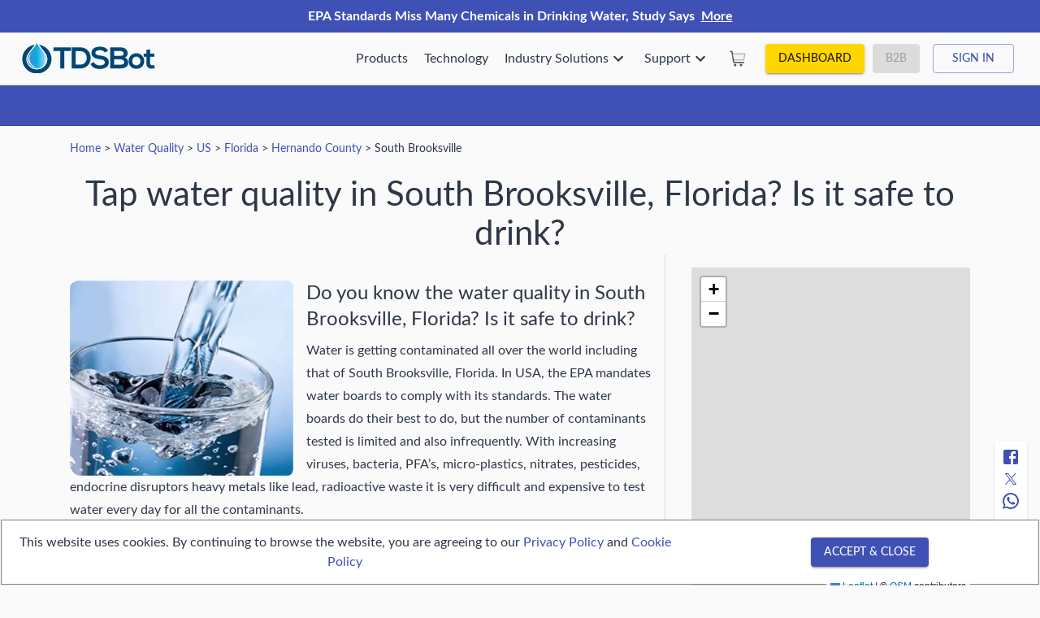

--- FILE ---
content_type: text/html; charset=utf-8
request_url: https://watertds.com/real-time-water-quality/us/florida/south-brooksville/
body_size: 26577
content:
<!DOCTYPE html>
  <html lang="en">
    <head>
      <meta charset="UTF-8" />
      <meta name="viewport" content="width=device-width, initial-scale=1.0" />
      <meta http-equiv="X-UA-Compatible" content="ie=edge" />
      <link rel="shortcut icon" href="/favicon.ico" type="image/x-icon">

    <link rel="preload" href="/slick.min.css" as="style" onload="this.onload=null;this.rel='stylesheet'" />
    <link rel="preload" href="/modal-video.min.css" as="style" onload="this.onload=null;this.rel='stylesheet'" />
       <link rel="preload" href="/fonts/lato/stylesheet.css" as="style" onload="this.onload=null;this.rel='stylesheet'" />
    <link rel="manifest" href="/manifest.json" crossorigin="use-credentials" />
    
    
    <meta name="theme-color" content="#1C1742" />
    <meta name="mobile-web-app-capable" content="yes">
    <meta name="msapplication-config" content="WaterTDS">
    <meta name="apple-touch-fullscreen" content="yes">
    <meta name="version" content="0.0.1-auth" />

    <link rel="apple-touch-icon" href="/icons/apple/apple-touch-icon.png" />
    <link rel="apple-touch-icon" sizes="57x57" href="/icons/apple/apple-touch-icon-57x57.png" />
    <link rel="apple-touch-icon" sizes="72x72" href="/icons/apple/apple-touch-icon-72x72.png" />
    <link rel="apple-touch-icon" sizes="76x76" href="/icons/apple/apple-touch-icon-76x76.png" />
    <link rel="apple-touch-icon" sizes="114x114" href="/icons/apple/apple-touch-icon-114x114.png" />
    <link rel="apple-touch-icon" sizes="120x120" href="/icons/apple/apple-touch-icon-120x120.png" />
    <link rel="apple-touch-icon" sizes="144x144" href="/icons/apple/apple-touch-icon-144x144.png" />
    <link rel="apple-touch-icon" sizes="152x152" href="/icons/apple/apple-touch-icon-152x152.png" />
    <link rel="apple-touch-icon" sizes="180x180" href="/icons/apple/apple-touch-icon-180x180.png" />
 

    <link rel="apple-touch-icon" sizes="180x180" href="/icons/apple/apple-touch-icon-180x180.png" />

<!-- Global site tag (gtag.js) - Google Analytics -->
    <script async src="https://www.googletagmanager.com/gtag/js?id=G-JHPJG9QFK1"></script>
    <script>
      window.dataLayer = window.dataLayer || [];
      function gtag(){dataLayer.push(arguments);}
      gtag('js', new Date());

      gtag('config', 'G-JHPJG9QFK1');
    </script>

    <title data-react-helmet="true">Real Time Water Quality in South Brooksville, Florida</title>
    <meta data-react-helmet="true" name="keywords" content="Tap water quality in South Brooksville, Florida, Reverse Osmosis (RO) water filter systems, Real Time Water Quality (TDS), Total Volume water filtered, Flow rate, RO Filter Cartridges status, Predictive maintenance Alerts, IOT, TDSBot, drinking water, water contamination, water pollution, ground water quality"/><meta data-react-helmet="true" name="description" content="Find out the real time water quality in South Brooksville, Florida based on data collected from TDSBots. TDSBot is an IoT based real time water quality system for Reverse Osmosis (RO) water filter systems that shows the status of filter cartridges and gives predictive maintenance alerts."/><meta data-react-helmet="true" property="og:title" content="Real Time Water Quality in South Brooksville, Florida"/><meta data-react-helmet="true" property="og:description" content="Find out the real time water quality in South Brooksville, Florida based on data collected from TDSBots. TDSBot is an IoT based real time water quality system for Reverse Osmosis (RO) water filter systems that shows the status of filter cartridges and gives predictive maintenance alerts."/>
    <link data-chunk="main" rel="preload" as="script" href="/main.49db984a5452535a201a.js">
<link data-chunk="pages-RealTimeWaterQuality" rel="preload" as="script" href="/vendors~pages-Alert~pages-AllSerialNumbers~pages-Checkout~pages-IndustrySolution~pages-Profile~pages~b328e6b3.e76fcb6b9b7ea12a47ab.js">
<link data-chunk="pages-RealTimeWaterQuality" rel="preload" as="script" href="/vendors~pages-MeterList~pages-RealTimeWaterQuality.ad3fb613cc593a6b6240.js">
<link data-chunk="pages-RealTimeWaterQuality" rel="preload" as="script" href="/vendors~pages-RealTimeWaterQuality.b753143dc009103909be.js">
<link data-chunk="pages-RealTimeWaterQuality" rel="preload" as="script" href="/pages-RealTimeWaterQuality.7ade8fc1c820c958b427.js">
    <style id="jss-server-side-1">.wtds-MuiSvgIcon-root {
  fill: currentColor;
  width: 1em;
  height: 1em;
  display: inline-block;
  font-size: 1.5rem;
  transition: fill 200ms cubic-bezier(0.4, 0, 0.2, 1) 0ms;
  flex-shrink: 0;
  user-select: none;
}
.wtds-MuiSvgIcon-colorPrimary {
  color: #3f51b5;
}
.wtds-MuiSvgIcon-colorSecondary {
  color: #C0C0C0;
}
.wtds-MuiSvgIcon-colorAction {
  color: rgba(0, 0, 0, 0.54);
}
.wtds-MuiSvgIcon-colorError {
  color: #f44336;
}
.wtds-MuiSvgIcon-colorDisabled {
  color: rgba(0, 0, 0, 0.26);
}
.wtds-MuiSvgIcon-fontSizeInherit {
  font-size: inherit;
}
.wtds-MuiSvgIcon-fontSizeSmall {
  font-size: 1.25rem;
}
.wtds-MuiSvgIcon-fontSizeLarge {
  font-size: 2.1875rem;
}
.wtds-MuiCollapse-container {
  height: 0;
  overflow: hidden;
  transition: height 300ms cubic-bezier(0.4, 0, 0.2, 1) 0ms;
}
.wtds-MuiCollapse-entered {
  height: auto;
  overflow: visible;
}
.wtds-MuiCollapse-hidden {
  visibility: hidden;
}
.wtds-MuiCollapse-wrapper {
  display: flex;
}
.wtds-MuiCollapse-wrapperInner {
  width: 100%;
}
.wtds-MuiPaper-root {
  color: rgba(0, 0, 0, 0.87);
  transition: box-shadow 300ms cubic-bezier(0.4, 0, 0.2, 1) 0ms;
  background-color: #fff;
}
.wtds-MuiPaper-rounded {
  border-radius: 4px;
}
.wtds-MuiPaper-outlined {
  border: 1px solid rgba(0, 0, 0, 0.12);
}
.wtds-MuiPaper-elevation0 {
  box-shadow: none;
}
.wtds-MuiPaper-elevation1 {
  box-shadow: 0px 2px 1px -1px rgba(0,0,0,0.2),0px 1px 1px 0px rgba(0,0,0,0.14),0px 1px 3px 0px rgba(0,0,0,0.12);
}
.wtds-MuiPaper-elevation2 {
  box-shadow: 0px 3px 1px -2px rgba(0,0,0,0.2),0px 2px 2px 0px rgba(0,0,0,0.14),0px 1px 5px 0px rgba(0,0,0,0.12);
}
.wtds-MuiPaper-elevation3 {
  box-shadow: 0px 3px 3px -2px rgba(0,0,0,0.2),0px 3px 4px 0px rgba(0,0,0,0.14),0px 1px 8px 0px rgba(0,0,0,0.12);
}
.wtds-MuiPaper-elevation4 {
  box-shadow: 0px 2px 4px -1px rgba(0,0,0,0.2),0px 4px 5px 0px rgba(0,0,0,0.14),0px 1px 10px 0px rgba(0,0,0,0.12);
}
.wtds-MuiPaper-elevation5 {
  box-shadow: 0px 3px 5px -1px rgba(0,0,0,0.2),0px 5px 8px 0px rgba(0,0,0,0.14),0px 1px 14px 0px rgba(0,0,0,0.12);
}
.wtds-MuiPaper-elevation6 {
  box-shadow: 0px 3px 5px -1px rgba(0,0,0,0.2),0px 6px 10px 0px rgba(0,0,0,0.14),0px 1px 18px 0px rgba(0,0,0,0.12);
}
.wtds-MuiPaper-elevation7 {
  box-shadow: 0px 4px 5px -2px rgba(0,0,0,0.2),0px 7px 10px 1px rgba(0,0,0,0.14),0px 2px 16px 1px rgba(0,0,0,0.12);
}
.wtds-MuiPaper-elevation8 {
  box-shadow: 0px 5px 5px -3px rgba(0,0,0,0.2),0px 8px 10px 1px rgba(0,0,0,0.14),0px 3px 14px 2px rgba(0,0,0,0.12);
}
.wtds-MuiPaper-elevation9 {
  box-shadow: 0px 5px 6px -3px rgba(0,0,0,0.2),0px 9px 12px 1px rgba(0,0,0,0.14),0px 3px 16px 2px rgba(0,0,0,0.12);
}
.wtds-MuiPaper-elevation10 {
  box-shadow: 0px 6px 6px -3px rgba(0,0,0,0.2),0px 10px 14px 1px rgba(0,0,0,0.14),0px 4px 18px 3px rgba(0,0,0,0.12);
}
.wtds-MuiPaper-elevation11 {
  box-shadow: 0px 6px 7px -4px rgba(0,0,0,0.2),0px 11px 15px 1px rgba(0,0,0,0.14),0px 4px 20px 3px rgba(0,0,0,0.12);
}
.wtds-MuiPaper-elevation12 {
  box-shadow: 0px 7px 8px -4px rgba(0,0,0,0.2),0px 12px 17px 2px rgba(0,0,0,0.14),0px 5px 22px 4px rgba(0,0,0,0.12);
}
.wtds-MuiPaper-elevation13 {
  box-shadow: 0px 7px 8px -4px rgba(0,0,0,0.2),0px 13px 19px 2px rgba(0,0,0,0.14),0px 5px 24px 4px rgba(0,0,0,0.12);
}
.wtds-MuiPaper-elevation14 {
  box-shadow: 0px 7px 9px -4px rgba(0,0,0,0.2),0px 14px 21px 2px rgba(0,0,0,0.14),0px 5px 26px 4px rgba(0,0,0,0.12);
}
.wtds-MuiPaper-elevation15 {
  box-shadow: 0px 8px 9px -5px rgba(0,0,0,0.2),0px 15px 22px 2px rgba(0,0,0,0.14),0px 6px 28px 5px rgba(0,0,0,0.12);
}
.wtds-MuiPaper-elevation16 {
  box-shadow: 0px 8px 10px -5px rgba(0,0,0,0.2),0px 16px 24px 2px rgba(0,0,0,0.14),0px 6px 30px 5px rgba(0,0,0,0.12);
}
.wtds-MuiPaper-elevation17 {
  box-shadow: 0px 8px 11px -5px rgba(0,0,0,0.2),0px 17px 26px 2px rgba(0,0,0,0.14),0px 6px 32px 5px rgba(0,0,0,0.12);
}
.wtds-MuiPaper-elevation18 {
  box-shadow: 0px 9px 11px -5px rgba(0,0,0,0.2),0px 18px 28px 2px rgba(0,0,0,0.14),0px 7px 34px 6px rgba(0,0,0,0.12);
}
.wtds-MuiPaper-elevation19 {
  box-shadow: 0px 9px 12px -6px rgba(0,0,0,0.2),0px 19px 29px 2px rgba(0,0,0,0.14),0px 7px 36px 6px rgba(0,0,0,0.12);
}
.wtds-MuiPaper-elevation20 {
  box-shadow: 0px 10px 13px -6px rgba(0,0,0,0.2),0px 20px 31px 3px rgba(0,0,0,0.14),0px 8px 38px 7px rgba(0,0,0,0.12);
}
.wtds-MuiPaper-elevation21 {
  box-shadow: 0px 10px 13px -6px rgba(0,0,0,0.2),0px 21px 33px 3px rgba(0,0,0,0.14),0px 8px 40px 7px rgba(0,0,0,0.12);
}
.wtds-MuiPaper-elevation22 {
  box-shadow: 0px 10px 14px -6px rgba(0,0,0,0.2),0px 22px 35px 3px rgba(0,0,0,0.14),0px 8px 42px 7px rgba(0,0,0,0.12);
}
.wtds-MuiPaper-elevation23 {
  box-shadow: 0px 11px 14px -7px rgba(0,0,0,0.2),0px 23px 36px 3px rgba(0,0,0,0.14),0px 9px 44px 8px rgba(0,0,0,0.12);
}
.wtds-MuiPaper-elevation24 {
  box-shadow: 0px 11px 15px -7px rgba(0,0,0,0.2),0px 24px 38px 3px rgba(0,0,0,0.14),0px 9px 46px 8px rgba(0,0,0,0.12);
}
.wtds-MuiButtonBase-root {
  color: inherit;
  border: 0;
  cursor: pointer;
  margin: 0;
  display: inline-flex;
  outline: 0;
  padding: 0;
  position: relative;
  align-items: center;
  user-select: none;
  border-radius: 0;
  vertical-align: middle;
  -moz-appearance: none;
  justify-content: center;
  text-decoration: none;
  background-color: transparent;
  -webkit-appearance: none;
  -webkit-tap-highlight-color: transparent;
}
.wtds-MuiButtonBase-root::-moz-focus-inner {
  border-style: none;
}
.wtds-MuiButtonBase-root.Mui-disabled {
  cursor: default;
  pointer-events: none;
}
@media print {
  .wtds-MuiButtonBase-root {
    color-adjust: exact;
  }
}
  .wtds-MuiIconButton-root {
    flex: 0 0 auto;
    color: rgba(0, 0, 0, 0.54);
    padding: 12px;
    overflow: visible;
    font-size: 1.5rem;
    text-align: center;
    transition: background-color 150ms cubic-bezier(0.4, 0, 0.2, 1) 0ms;
    border-radius: 50%;
  }
  .wtds-MuiIconButton-root:hover {
    background-color: rgba(0, 0, 0, 0.04);
  }
  .wtds-MuiIconButton-root.Mui-disabled {
    color: rgba(0, 0, 0, 0.26);
    background-color: transparent;
  }
@media (hover: none) {
  .wtds-MuiIconButton-root:hover {
    background-color: transparent;
  }
}
  .wtds-MuiIconButton-edgeStart {
    margin-left: -12px;
  }
  .wtds-MuiIconButton-sizeSmall.wtds-MuiIconButton-edgeStart {
    margin-left: -3px;
  }
  .wtds-MuiIconButton-edgeEnd {
    margin-right: -12px;
  }
  .wtds-MuiIconButton-sizeSmall.wtds-MuiIconButton-edgeEnd {
    margin-right: -3px;
  }
  .wtds-MuiIconButton-colorInherit {
    color: inherit;
  }
  .wtds-MuiIconButton-colorPrimary {
    color: #3f51b5;
  }
  .wtds-MuiIconButton-colorPrimary:hover {
    background-color: rgba(63, 81, 181, 0.04);
  }
@media (hover: none) {
  .wtds-MuiIconButton-colorPrimary:hover {
    background-color: transparent;
  }
}
  .wtds-MuiIconButton-colorSecondary {
    color: #C0C0C0;
  }
  .wtds-MuiIconButton-colorSecondary:hover {
    background-color: rgba(192, 192, 192, 0.04);
  }
@media (hover: none) {
  .wtds-MuiIconButton-colorSecondary:hover {
    background-color: transparent;
  }
}
  .wtds-MuiIconButton-sizeSmall {
    padding: 3px;
    font-size: 1.125rem;
  }
  .wtds-MuiIconButton-label {
    width: 100%;
    display: flex;
    align-items: inherit;
    justify-content: inherit;
  }

  .wtds-284 {
    padding-right: 16px;
  }
  .wtds-285 {
    padding-top: 0;
  }
  .wtds-306 {
    padding-left: 16px;
  }
  .wtds-307 {
    padding-top: 0;
  }
  .wtds-321 {
    padding-top: 32px;
  }
  .wtds-322 {  }
  .wtds-323 {  }
  .wtds-324 {
    margin-bottom: 32px;
  }
  .wtds-325 {
    margin-bottom: 32px;
  }
  .wtds-326 {
    margin-top: 16px;
  }
  .wtds-333 {
    padding-top: 0;
  }
  .wtds-334 {  }
  .wtds-337 {  }
  .wtds-338 {
    margin-bottom: 32px;
  }
  .wtds-339 {
    padding-top: 0;
  }
  .wtds-340 {  }
  .wtds-346 {  }
  .wtds-347 {
    margin-bottom: 32px;
  }
  .wtds-348 {
    margin-top: 24px;
  }
  .wtds-349 {
    padding-top: 8px;
    padding-left: 16px;
    padding-right: 16px;
    padding-bottom: 8px;
  }
  .wtds-350 {
    display: flex;
    margin-top: 16px;
    justify-content: center;
  }
  .wtds-352 {
    padding-top: 0;
  }
  .wtds-353 {  }
  .wtds-354 {
    margin-bottom: 32px;
  }
  .wtds-355 {
    margin-top: 16px;
  }
  .wtds-356 {
    margin-top: 24px;
  }
  .wtds-357 {
    display: flex;
    margin-top: 8px;
    justify-content: center;
  }
  .wtds-358 {
    padding-top: 0;
  }
  .wtds-359 {  }
  .wtds-367 {
    margin-bottom: 32px;
  }
  .wtds-368 {
    margin-top: 24px;
    text-align: center;
  }
  .wtds-370 {
    padding-bottom: 32px;
  }
  .wtds-376 {
    padding-top: 32px;
  }
  .wtds-377 {
    padding-bottom: 8px;
  }
  .wtds-378 {  }
  .wtds-379 {
    padding-top: 8px;
    padding-bottom: 32px;
  }
  .wtds-381 {
    padding-bottom: 8px;
  }
  .wtds-401 {
    width: 24px;
    height: 24px;
    position: flex;
    align-items: center;
  }
  .wtds-402 {
    padding-left: 16px;
  }
  .wtds-MuiTypography-root {
    margin: 0;
  }
  .wtds-MuiTypography-body2 {
    font-size: 0.875rem;
    font-family: Lato, sans-serif;
    font-weight: 400;
    line-height: 1.43;
  }
  .wtds-MuiTypography-body1 {
    font-size: 1rem;
    font-family: Lato, sans-serif;
    font-weight: 400;
    line-height: 1.5;
  }
  .wtds-MuiTypography-caption {
    font-size: 0.75rem;
    font-family: Lato, sans-serif;
    font-weight: 400;
    line-height: 1.66;
  }
  .wtds-MuiTypography-button {
    font-size: 0.875rem;
    font-family: Lato, sans-serif;
    font-weight: 500;
    line-height: 1.75;
    text-transform: uppercase;
  }
  .wtds-MuiTypography-h1 {
    font-size: 2.6rem;
    font-family: Lato, sans-serif;
    font-weight: normal;
    line-height: 1.167;
  }
@media (max-width:599.95px) {
  .wtds-MuiTypography-h1 {
    font-size: 2.2rem;
  }
}
  .wtds-MuiTypography-h2 {
    font-size: 2.4rem;
    font-family: Lato, sans-serif;
    font-weight: 300;
    line-height: 1.2;
  }
@media (max-width:599.95px) {
  .wtds-MuiTypography-h2 {
    font-size: 2.1rem;
  }
}
  .wtds-MuiTypography-h3 {
    font-size: 2.2rem;
    font-family: Lato, sans-serif;
    font-weight: 400;
    line-height: 1.167;
  }
@media (max-width:599.95px) {
  .wtds-MuiTypography-h3 {
    font-size: 1.8rem;
  }
}
  .wtds-MuiTypography-h4 {
    font-size: 2.125rem;
    font-family: Lato, sans-serif;
    font-weight: 400;
    line-height: 1.235;
  }
  .wtds-MuiTypography-h5 {
    font-size: 1.5rem;
    font-family: Lato, sans-serif;
    font-weight: 400;
    line-height: 1.334;
  }
  .wtds-MuiTypography-h6 {
    font-size: 1.25rem;
    font-family: Lato, sans-serif;
    font-weight: 500;
    line-height: 1.6;
  }
  .wtds-MuiTypography-subtitle1 {
    font-size: 1rem;
    font-family: Lato, sans-serif;
    font-weight: 400;
    line-height: 1.75;
  }
  .wtds-MuiTypography-subtitle2 {
    font-size: 0.875rem;
    font-family: Lato, sans-serif;
    font-weight: 500;
    line-height: 1.57;
  }
  .wtds-MuiTypography-overline {
    font-size: 0.75rem;
    font-family: Lato, sans-serif;
    font-weight: 400;
    line-height: 2.66;
    text-transform: uppercase;
  }
  .wtds-MuiTypography-srOnly {
    width: 1px;
    height: 1px;
    overflow: hidden;
    position: absolute;
  }
  .wtds-MuiTypography-alignLeft {
    text-align: left;
  }
  .wtds-MuiTypography-alignCenter {
    text-align: center;
  }
  .wtds-MuiTypography-alignRight {
    text-align: right;
  }
  .wtds-MuiTypography-alignJustify {
    text-align: justify;
  }
  .wtds-MuiTypography-noWrap {
    overflow: hidden;
    white-space: nowrap;
    text-overflow: ellipsis;
  }
  .wtds-MuiTypography-gutterBottom {
    margin-bottom: 0.35em;
  }
  .wtds-MuiTypography-paragraph {
    margin-bottom: 16px;
  }
  .wtds-MuiTypography-colorInherit {
    color: inherit;
  }
  .wtds-MuiTypography-colorPrimary {
    color: #3f51b5;
  }
  .wtds-MuiTypography-colorSecondary {
    color: #C0C0C0;
  }
  .wtds-MuiTypography-colorTextPrimary {
    color: rgba(0, 0, 0, 0.87);
  }
  .wtds-MuiTypography-colorTextSecondary {
    color: rgba(0, 0, 0, 0.54);
  }
  .wtds-MuiTypography-colorError {
    color: #f44336;
  }
  .wtds-MuiTypography-displayInline {
    display: inline;
  }
  .wtds-MuiTypography-displayBlock {
    display: block;
  }
  .wtds-MuiButton-root {
    color: rgba(0, 0, 0, 0.87);
    padding: 6px 16px;
    font-size: 0.875rem;
    min-width: 64px;
    box-sizing: border-box;
    transition: background-color 250ms cubic-bezier(0.4, 0, 0.2, 1) 0ms,box-shadow 250ms cubic-bezier(0.4, 0, 0.2, 1) 0ms,border 250ms cubic-bezier(0.4, 0, 0.2, 1) 0ms;
    font-family: Lato, sans-serif;
    font-weight: 500;
    line-height: 1.75;
    border-radius: 4px;
    text-transform: uppercase;
  }
  .wtds-MuiButton-root:hover {
    text-decoration: none;
    background-color: rgba(0, 0, 0, 0.04);
  }
  .wtds-MuiButton-root.Mui-disabled {
    color: rgba(0, 0, 0, 0.26);
  }
@media (hover: none) {
  .wtds-MuiButton-root:hover {
    background-color: transparent;
  }
}
  .wtds-MuiButton-root:hover.Mui-disabled {
    background-color: transparent;
  }
  .wtds-MuiButton-label {
    width: 100%;
    display: inherit;
    align-items: inherit;
    justify-content: inherit;
  }
  .wtds-MuiButton-text {
    padding: 6px 8px;
  }
  .wtds-MuiButton-textPrimary {
    color: #3f51b5;
  }
  .wtds-MuiButton-textPrimary:hover {
    background-color: rgba(63, 81, 181, 0.04);
  }
@media (hover: none) {
  .wtds-MuiButton-textPrimary:hover {
    background-color: transparent;
  }
}
  .wtds-MuiButton-textSecondary {
    color: #C0C0C0;
  }
  .wtds-MuiButton-textSecondary:hover {
    background-color: rgba(192, 192, 192, 0.04);
  }
@media (hover: none) {
  .wtds-MuiButton-textSecondary:hover {
    background-color: transparent;
  }
}
  .wtds-MuiButton-outlined {
    border: 1px solid rgba(0, 0, 0, 0.23);
    padding: 5px 15px;
  }
  .wtds-MuiButton-outlined.Mui-disabled {
    border: 1px solid rgba(0, 0, 0, 0.12);
  }
  .wtds-MuiButton-outlinedPrimary {
    color: #3f51b5;
    border: 1px solid rgba(63, 81, 181, 0.5);
  }
  .wtds-MuiButton-outlinedPrimary:hover {
    border: 1px solid #3f51b5;
    background-color: rgba(63, 81, 181, 0.04);
  }
@media (hover: none) {
  .wtds-MuiButton-outlinedPrimary:hover {
    background-color: transparent;
  }
}
  .wtds-MuiButton-outlinedSecondary {
    color: #C0C0C0;
    border: 1px solid rgba(192, 192, 192, 0.5);
  }
  .wtds-MuiButton-outlinedSecondary:hover {
    border: 1px solid #C0C0C0;
    background-color: rgba(192, 192, 192, 0.04);
  }
  .wtds-MuiButton-outlinedSecondary.Mui-disabled {
    border: 1px solid rgba(0, 0, 0, 0.26);
  }
@media (hover: none) {
  .wtds-MuiButton-outlinedSecondary:hover {
    background-color: transparent;
  }
}
  .wtds-MuiButton-contained {
    color: rgba(0, 0, 0, 0.87);
    box-shadow: 0px 3px 1px -2px rgba(0,0,0,0.2),0px 2px 2px 0px rgba(0,0,0,0.14),0px 1px 5px 0px rgba(0,0,0,0.12);
    background-color: #e0e0e0;
  }
  .wtds-MuiButton-contained:hover {
    box-shadow: 0px 2px 4px -1px rgba(0,0,0,0.2),0px 4px 5px 0px rgba(0,0,0,0.14),0px 1px 10px 0px rgba(0,0,0,0.12);
    background-color: #d5d5d5;
  }
  .wtds-MuiButton-contained.Mui-focusVisible {
    box-shadow: 0px 3px 5px -1px rgba(0,0,0,0.2),0px 6px 10px 0px rgba(0,0,0,0.14),0px 1px 18px 0px rgba(0,0,0,0.12);
  }
  .wtds-MuiButton-contained:active {
    box-shadow: 0px 5px 5px -3px rgba(0,0,0,0.2),0px 8px 10px 1px rgba(0,0,0,0.14),0px 3px 14px 2px rgba(0,0,0,0.12);
  }
  .wtds-MuiButton-contained.Mui-disabled {
    color: rgba(0, 0, 0, 0.26);
    box-shadow: none;
    background-color: rgba(0, 0, 0, 0.12);
  }
@media (hover: none) {
  .wtds-MuiButton-contained:hover {
    box-shadow: 0px 3px 1px -2px rgba(0,0,0,0.2),0px 2px 2px 0px rgba(0,0,0,0.14),0px 1px 5px 0px rgba(0,0,0,0.12);
    background-color: #e0e0e0;
  }
}
  .wtds-MuiButton-contained:hover.Mui-disabled {
    background-color: rgba(0, 0, 0, 0.12);
  }
  .wtds-MuiButton-containedPrimary {
    color: #fff;
    background-color: #3f51b5;
  }
  .wtds-MuiButton-containedPrimary:hover {
    background-color: #2c387e;
  }
@media (hover: none) {
  .wtds-MuiButton-containedPrimary:hover {
    background-color: #3f51b5;
  }
}
  .wtds-MuiButton-containedSecondary {
    color: #000;
    background-color: #C0C0C0;
  }
  .wtds-MuiButton-containedSecondary:hover {
    background-color: #4615b2;
  }
@media (hover: none) {
  .wtds-MuiButton-containedSecondary:hover {
    background-color: #C0C0C0;
  }
}
  .wtds-MuiButton-disableElevation {
    box-shadow: none;
  }
  .wtds-MuiButton-disableElevation:hover {
    box-shadow: none;
  }
  .wtds-MuiButton-disableElevation.Mui-focusVisible {
    box-shadow: none;
  }
  .wtds-MuiButton-disableElevation:active {
    box-shadow: none;
  }
  .wtds-MuiButton-disableElevation.Mui-disabled {
    box-shadow: none;
  }
  .wtds-MuiButton-colorInherit {
    color: inherit;
    border-color: currentColor;
  }
  .wtds-MuiButton-textSizeSmall {
    padding: 4px 5px;
    font-size: 0.8125rem;
  }
  .wtds-MuiButton-textSizeLarge {
    padding: 8px 11px;
    font-size: 0.9375rem;
  }
  .wtds-MuiButton-outlinedSizeSmall {
    padding: 3px 9px;
    font-size: 0.8125rem;
  }
  .wtds-MuiButton-outlinedSizeLarge {
    padding: 7px 21px;
    font-size: 0.9375rem;
  }
  .wtds-MuiButton-containedSizeSmall {
    padding: 4px 10px;
    font-size: 0.8125rem;
  }
  .wtds-MuiButton-containedSizeLarge {
    padding: 8px 22px;
    font-size: 0.9375rem;
  }
  .wtds-MuiButton-fullWidth {
    width: 100%;
  }
  .wtds-MuiButton-startIcon {
    display: inherit;
    margin-left: -4px;
    margin-right: 8px;
  }
  .wtds-MuiButton-startIcon.wtds-MuiButton-iconSizeSmall {
    margin-left: -2px;
  }
  .wtds-MuiButton-endIcon {
    display: inherit;
    margin-left: 8px;
    margin-right: -4px;
  }
  .wtds-MuiButton-endIcon.wtds-MuiButton-iconSizeSmall {
    margin-right: -2px;
  }
  .wtds-MuiButton-iconSizeSmall > *:first-child {
    font-size: 18px;
  }
  .wtds-MuiButton-iconSizeMedium > *:first-child {
    font-size: 20px;
  }
  .wtds-MuiButton-iconSizeLarge > *:first-child {
    font-size: 22px;
  }
  .wtds-MuiCard-root {
    overflow: hidden;
  }
  .wtds-MuiCardContent-root {
    padding: 16px;
  }
  .wtds-MuiCardContent-root:last-child {
    padding-bottom: 24px;
  }
  .wtds-MuiCardMedia-root {
    display: block;
    background-size: cover;
    background-repeat: no-repeat;
    background-position: center;
  }
  .wtds-MuiCardMedia-media {
    width: 100%;
  }
  .wtds-MuiCardMedia-img {
    object-fit: cover;
  }
  .wtds-MuiCircularProgress-root {
    display: inline-block;
  }
  .wtds-MuiCircularProgress-static {
    transition: transform 300ms cubic-bezier(0.4, 0, 0.2, 1) 0ms;
  }
  .wtds-MuiCircularProgress-indeterminate {
    animation: wtds-MuiCircularProgress-keyframes-circular-rotate 1.4s linear infinite;
  }
  .wtds-MuiCircularProgress-determinate {
    transition: transform 300ms cubic-bezier(0.4, 0, 0.2, 1) 0ms;
  }
  .wtds-MuiCircularProgress-colorPrimary {
    color: #3f51b5;
  }
  .wtds-MuiCircularProgress-colorSecondary {
    color: #C0C0C0;
  }
  .wtds-MuiCircularProgress-svg {
    display: block;
  }
  .wtds-MuiCircularProgress-circle {
    stroke: currentColor;
  }
  .wtds-MuiCircularProgress-circleStatic {
    transition: stroke-dashoffset 300ms cubic-bezier(0.4, 0, 0.2, 1) 0ms;
  }
  .wtds-MuiCircularProgress-circleIndeterminate {
    animation: wtds-MuiCircularProgress-keyframes-circular-dash 1.4s ease-in-out infinite;
    stroke-dasharray: 80px, 200px;
    stroke-dashoffset: 0px;
  }
  .wtds-MuiCircularProgress-circleDeterminate {
    transition: stroke-dashoffset 300ms cubic-bezier(0.4, 0, 0.2, 1) 0ms;
  }
@keyframes wtds-MuiCircularProgress-keyframes-circular-rotate {
  0% {
    transform-origin: 50% 50%;
  }
  100% {
    transform: rotate(360deg);
  }
}
@keyframes wtds-MuiCircularProgress-keyframes-circular-dash {
  0% {
    stroke-dasharray: 1px, 200px;
    stroke-dashoffset: 0px;
  }
  50% {
    stroke-dasharray: 100px, 200px;
    stroke-dashoffset: -15px;
  }
  100% {
    stroke-dasharray: 100px, 200px;
    stroke-dashoffset: -125px;
  }
}
  .wtds-MuiCircularProgress-circleDisableShrink {
    animation: none;
  }
  .wtds-MuiContainer-root {
    width: 100%;
    display: block;
    box-sizing: border-box;
    margin-left: auto;
    margin-right: auto;
    padding-left: 16px;
    padding-right: 16px;
  }
@media (min-width:600px) {
  .wtds-MuiContainer-root {
    padding-left: 24px;
    padding-right: 24px;
  }
}
  .wtds-MuiContainer-disableGutters {
    padding-left: 0;
    padding-right: 0;
  }
@media (min-width:600px) {
  .wtds-MuiContainer-fixed {
    max-width: 600px;
  }
}
@media (min-width:960px) {
  .wtds-MuiContainer-fixed {
    max-width: 960px;
  }
}
@media (min-width:1280px) {
  .wtds-MuiContainer-fixed {
    max-width: 1280px;
  }
}
@media (min-width:1920px) {
  .wtds-MuiContainer-fixed {
    max-width: 1920px;
  }
}
@media (min-width:0px) {
  .wtds-MuiContainer-maxWidthXs {
    max-width: 444px;
  }
}
@media (min-width:600px) {
  .wtds-MuiContainer-maxWidthSm {
    max-width: 600px;
  }
}
@media (min-width:960px) {
  .wtds-MuiContainer-maxWidthMd {
    max-width: 960px;
  }
}
@media (min-width:1280px) {
  .wtds-MuiContainer-maxWidthLg {
    max-width: 1280px;
  }
}
@media (min-width:1920px) {
  .wtds-MuiContainer-maxWidthXl {
    max-width: 1920px;
  }
}
html {
  box-sizing: border-box;
  -webkit-font-smoothing: antialiased;
  -moz-osx-font-smoothing: grayscale;
}
*, *::before, *::after {
  box-sizing: inherit;
}
strong, b {
  font-weight: 700;
}
body {
  color: rgba(0, 0, 0, 0.87);
  margin: 0;
  font-size: 0.875rem;
  font-family: Lato, sans-serif;
  font-weight: 400;
  line-height: 1.43;
  background-color: #fafafa;
}
@media print {
  body {
    background-color: #fff;
  }
}
body::backdrop {
  background-color: #fafafa;
}
@media print {
  .wtds-MuiDialog-root {
    position: absolute !important;
  }
}
  .wtds-MuiDialog-scrollPaper {
    display: flex;
    align-items: center;
    justify-content: center;
  }
  .wtds-MuiDialog-scrollBody {
    overflow-x: hidden;
    overflow-y: auto;
    text-align: center;
  }
  .wtds-MuiDialog-scrollBody:after {
    width: 0;
    height: 100%;
    content: "";
    display: inline-block;
    vertical-align: middle;
  }
  .wtds-MuiDialog-container {
    height: 100%;
    outline: 0;
  }
@media print {
  .wtds-MuiDialog-container {
    height: auto;
  }
}
  .wtds-MuiDialog-paper {
    margin: 32px;
    position: relative;
    overflow-y: auto;
  }
@media print {
  .wtds-MuiDialog-paper {
    box-shadow: none;
    overflow-y: visible;
  }
}
  .wtds-MuiDialog-paperScrollPaper {
    display: flex;
    max-height: calc(100% - 64px);
    flex-direction: column;
  }
  .wtds-MuiDialog-paperScrollBody {
    display: inline-block;
    text-align: left;
    vertical-align: middle;
  }
  .wtds-MuiDialog-paperWidthFalse {
    max-width: calc(100% - 64px);
  }
  .wtds-MuiDialog-paperWidthXs {
    max-width: 444px;
  }
@media (max-width:507.95px) {
  .wtds-MuiDialog-paperWidthXs.wtds-MuiDialog-paperScrollBody {
    max-width: calc(100% - 64px);
  }
}
  .wtds-MuiDialog-paperWidthSm {
    max-width: 600px;
  }
@media (max-width:663.95px) {
  .wtds-MuiDialog-paperWidthSm.wtds-MuiDialog-paperScrollBody {
    max-width: calc(100% - 64px);
  }
}
  .wtds-MuiDialog-paperWidthMd {
    max-width: 960px;
  }
@media (max-width:1023.95px) {
  .wtds-MuiDialog-paperWidthMd.wtds-MuiDialog-paperScrollBody {
    max-width: calc(100% - 64px);
  }
}
  .wtds-MuiDialog-paperWidthLg {
    max-width: 1280px;
  }
@media (max-width:1343.95px) {
  .wtds-MuiDialog-paperWidthLg.wtds-MuiDialog-paperScrollBody {
    max-width: calc(100% - 64px);
  }
}
  .wtds-MuiDialog-paperWidthXl {
    max-width: 1920px;
  }
@media (max-width:1983.95px) {
  .wtds-MuiDialog-paperWidthXl.wtds-MuiDialog-paperScrollBody {
    max-width: calc(100% - 64px);
  }
}
  .wtds-MuiDialog-paperFullWidth {
    width: calc(100% - 64px);
  }
  .wtds-MuiDialog-paperFullScreen {
    width: 100%;
    height: 100%;
    margin: 0;
    max-width: 100%;
    max-height: none;
    border-radius: 0;
  }
  .wtds-MuiDialog-paperFullScreen.wtds-MuiDialog-paperScrollBody {
    margin: 0;
    max-width: 100%;
  }
  .wtds-MuiDivider-root {
    border: none;
    height: 1px;
    margin: 0;
    flex-shrink: 0;
    background-color: rgba(0, 0, 0, 0.12);
  }
  .wtds-MuiDivider-absolute {
    left: 0;
    width: 100%;
    bottom: 0;
    position: absolute;
  }
  .wtds-MuiDivider-inset {
    margin-left: 72px;
  }
  .wtds-MuiDivider-light {
    background-color: rgba(0, 0, 0, 0.08);
  }
  .wtds-MuiDivider-middle {
    margin-left: 16px;
    margin-right: 16px;
  }
  .wtds-MuiDivider-vertical {
    width: 1px;
    height: 100%;
  }
  .wtds-MuiDivider-flexItem {
    height: auto;
    align-self: stretch;
  }
@keyframes mui-auto-fill {}
@keyframes mui-auto-fill-cancel {}
  .wtds-MuiInputBase-root {
    color: rgba(0, 0, 0, 0.87);
    cursor: text;
    display: inline-flex;
    position: relative;
    font-size: 1rem;
    box-sizing: border-box;
    align-items: center;
    font-family: Lato, sans-serif;
    font-weight: 400;
    line-height: 1.1876em;
  }
  .wtds-MuiInputBase-root.Mui-disabled {
    color: rgba(0, 0, 0, 0.38);
    cursor: default;
  }
  .wtds-MuiInputBase-multiline {
    padding: 6px 0 7px;
  }
  .wtds-MuiInputBase-multiline.wtds-MuiInputBase-marginDense {
    padding-top: 3px;
  }
  .wtds-MuiInputBase-fullWidth {
    width: 100%;
  }
  .wtds-MuiInputBase-input {
    font: inherit;
    color: currentColor;
    width: 100%;
    border: 0;
    height: 1.1876em;
    margin: 0;
    display: block;
    padding: 6px 0 7px;
    min-width: 0;
    background: none;
    box-sizing: content-box;
    animation-name: mui-auto-fill-cancel;
    letter-spacing: inherit;
    animation-duration: 10ms;
    -webkit-tap-highlight-color: transparent;
  }
  .wtds-MuiInputBase-input::-webkit-input-placeholder {
    color: currentColor;
    opacity: 0.42;
    transition: opacity 200ms cubic-bezier(0.4, 0, 0.2, 1) 0ms;
  }
  .wtds-MuiInputBase-input::-moz-placeholder {
    color: currentColor;
    opacity: 0.42;
    transition: opacity 200ms cubic-bezier(0.4, 0, 0.2, 1) 0ms;
  }
  .wtds-MuiInputBase-input:-ms-input-placeholder {
    color: currentColor;
    opacity: 0.42;
    transition: opacity 200ms cubic-bezier(0.4, 0, 0.2, 1) 0ms;
  }
  .wtds-MuiInputBase-input::-ms-input-placeholder {
    color: currentColor;
    opacity: 0.42;
    transition: opacity 200ms cubic-bezier(0.4, 0, 0.2, 1) 0ms;
  }
  .wtds-MuiInputBase-input:focus {
    outline: 0;
  }
  .wtds-MuiInputBase-input:invalid {
    box-shadow: none;
  }
  .wtds-MuiInputBase-input::-webkit-search-decoration {
    -webkit-appearance: none;
  }
  .wtds-MuiInputBase-input.Mui-disabled {
    opacity: 1;
  }
  .wtds-MuiInputBase-input:-webkit-autofill {
    animation-name: mui-auto-fill;
    animation-duration: 5000s;
  }
  label[data-shrink=false] + .wtds-MuiInputBase-formControl .wtds-MuiInputBase-input::-webkit-input-placeholder {
    opacity: 0 !important;
  }
  label[data-shrink=false] + .wtds-MuiInputBase-formControl .wtds-MuiInputBase-input::-moz-placeholder {
    opacity: 0 !important;
  }
  label[data-shrink=false] + .wtds-MuiInputBase-formControl .wtds-MuiInputBase-input:-ms-input-placeholder {
    opacity: 0 !important;
  }
  label[data-shrink=false] + .wtds-MuiInputBase-formControl .wtds-MuiInputBase-input::-ms-input-placeholder {
    opacity: 0 !important;
  }
  label[data-shrink=false] + .wtds-MuiInputBase-formControl .wtds-MuiInputBase-input:focus::-webkit-input-placeholder {
    opacity: 0.42;
  }
  label[data-shrink=false] + .wtds-MuiInputBase-formControl .wtds-MuiInputBase-input:focus::-moz-placeholder {
    opacity: 0.42;
  }
  label[data-shrink=false] + .wtds-MuiInputBase-formControl .wtds-MuiInputBase-input:focus:-ms-input-placeholder {
    opacity: 0.42;
  }
  label[data-shrink=false] + .wtds-MuiInputBase-formControl .wtds-MuiInputBase-input:focus::-ms-input-placeholder {
    opacity: 0.42;
  }
  .wtds-MuiInputBase-inputMarginDense {
    padding-top: 3px;
  }
  .wtds-MuiInputBase-inputMultiline {
    height: auto;
    resize: none;
    padding: 0;
  }
  .wtds-MuiInputBase-inputTypeSearch {
    -moz-appearance: textfield;
    -webkit-appearance: textfield;
  }
  .wtds-MuiFormControl-root {
    border: 0;
    margin: 0;
    display: inline-flex;
    padding: 0;
    position: relative;
    min-width: 0;
    flex-direction: column;
    vertical-align: top;
  }
  .wtds-MuiFormControl-marginNormal {
    margin-top: 8px;
    margin-bottom: 4px;
  }
  .wtds-MuiFormControl-marginDense {
    margin-top: 8px;
    margin-bottom: 4px;
  }
  .wtds-MuiFormControl-fullWidth {
    width: 100%;
  }
  .wtds-MuiFormLabel-root {
    color: rgba(0, 0, 0, 0.54);
    padding: 0;
    font-size: 1rem;
    font-family: Lato, sans-serif;
    font-weight: 400;
    line-height: 1;
  }
  .wtds-MuiFormLabel-root.Mui-focused {
    color: #3f51b5;
  }
  .wtds-MuiFormLabel-root.Mui-disabled {
    color: rgba(0, 0, 0, 0.38);
  }
  .wtds-MuiFormLabel-root.Mui-error {
    color: #f44336;
  }
  .wtds-MuiFormLabel-colorSecondary.Mui-focused {
    color: #C0C0C0;
  }
  .wtds-MuiFormLabel-asterisk.Mui-error {
    color: #f44336;
  }
  .wtds-MuiGrid-container {
    width: 100%;
    display: flex;
    flex-wrap: wrap;
    box-sizing: border-box;
  }
  .wtds-MuiGrid-item {
    margin: 0;
    box-sizing: border-box;
  }
  .wtds-MuiGrid-zeroMinWidth {
    min-width: 0;
  }
  .wtds-MuiGrid-direction-xs-column {
    flex-direction: column;
  }
  .wtds-MuiGrid-direction-xs-column-reverse {
    flex-direction: column-reverse;
  }
  .wtds-MuiGrid-direction-xs-row-reverse {
    flex-direction: row-reverse;
  }
  .wtds-MuiGrid-wrap-xs-nowrap {
    flex-wrap: nowrap;
  }
  .wtds-MuiGrid-wrap-xs-wrap-reverse {
    flex-wrap: wrap-reverse;
  }
  .wtds-MuiGrid-align-items-xs-center {
    align-items: center;
  }
  .wtds-MuiGrid-align-items-xs-flex-start {
    align-items: flex-start;
  }
  .wtds-MuiGrid-align-items-xs-flex-end {
    align-items: flex-end;
  }
  .wtds-MuiGrid-align-items-xs-baseline {
    align-items: baseline;
  }
  .wtds-MuiGrid-align-content-xs-center {
    align-content: center;
  }
  .wtds-MuiGrid-align-content-xs-flex-start {
    align-content: flex-start;
  }
  .wtds-MuiGrid-align-content-xs-flex-end {
    align-content: flex-end;
  }
  .wtds-MuiGrid-align-content-xs-space-between {
    align-content: space-between;
  }
  .wtds-MuiGrid-align-content-xs-space-around {
    align-content: space-around;
  }
  .wtds-MuiGrid-justify-xs-center {
    justify-content: center;
  }
  .wtds-MuiGrid-justify-xs-flex-end {
    justify-content: flex-end;
  }
  .wtds-MuiGrid-justify-xs-space-between {
    justify-content: space-between;
  }
  .wtds-MuiGrid-justify-xs-space-around {
    justify-content: space-around;
  }
  .wtds-MuiGrid-justify-xs-space-evenly {
    justify-content: space-evenly;
  }
  .wtds-MuiGrid-spacing-xs-1 {
    width: calc(100% + 8px);
    margin: -4px;
  }
  .wtds-MuiGrid-spacing-xs-1 > .wtds-MuiGrid-item {
    padding: 4px;
  }
  .wtds-MuiGrid-spacing-xs-2 {
    width: calc(100% + 16px);
    margin: -8px;
  }
  .wtds-MuiGrid-spacing-xs-2 > .wtds-MuiGrid-item {
    padding: 8px;
  }
  .wtds-MuiGrid-spacing-xs-3 {
    width: calc(100% + 24px);
    margin: -12px;
  }
  .wtds-MuiGrid-spacing-xs-3 > .wtds-MuiGrid-item {
    padding: 12px;
  }
  .wtds-MuiGrid-spacing-xs-4 {
    width: calc(100% + 32px);
    margin: -16px;
  }
  .wtds-MuiGrid-spacing-xs-4 > .wtds-MuiGrid-item {
    padding: 16px;
  }
  .wtds-MuiGrid-spacing-xs-5 {
    width: calc(100% + 40px);
    margin: -20px;
  }
  .wtds-MuiGrid-spacing-xs-5 > .wtds-MuiGrid-item {
    padding: 20px;
  }
  .wtds-MuiGrid-spacing-xs-6 {
    width: calc(100% + 48px);
    margin: -24px;
  }
  .wtds-MuiGrid-spacing-xs-6 > .wtds-MuiGrid-item {
    padding: 24px;
  }
  .wtds-MuiGrid-spacing-xs-7 {
    width: calc(100% + 56px);
    margin: -28px;
  }
  .wtds-MuiGrid-spacing-xs-7 > .wtds-MuiGrid-item {
    padding: 28px;
  }
  .wtds-MuiGrid-spacing-xs-8 {
    width: calc(100% + 64px);
    margin: -32px;
  }
  .wtds-MuiGrid-spacing-xs-8 > .wtds-MuiGrid-item {
    padding: 32px;
  }
  .wtds-MuiGrid-spacing-xs-9 {
    width: calc(100% + 72px);
    margin: -36px;
  }
  .wtds-MuiGrid-spacing-xs-9 > .wtds-MuiGrid-item {
    padding: 36px;
  }
  .wtds-MuiGrid-spacing-xs-10 {
    width: calc(100% + 80px);
    margin: -40px;
  }
  .wtds-MuiGrid-spacing-xs-10 > .wtds-MuiGrid-item {
    padding: 40px;
  }
  .wtds-MuiGrid-grid-xs-auto {
    flex-grow: 0;
    max-width: none;
    flex-basis: auto;
  }
  .wtds-MuiGrid-grid-xs-true {
    flex-grow: 1;
    max-width: 100%;
    flex-basis: 0;
  }
  .wtds-MuiGrid-grid-xs-1 {
    flex-grow: 0;
    max-width: 8.333333%;
    flex-basis: 8.333333%;
  }
  .wtds-MuiGrid-grid-xs-2 {
    flex-grow: 0;
    max-width: 16.666667%;
    flex-basis: 16.666667%;
  }
  .wtds-MuiGrid-grid-xs-3 {
    flex-grow: 0;
    max-width: 25%;
    flex-basis: 25%;
  }
  .wtds-MuiGrid-grid-xs-4 {
    flex-grow: 0;
    max-width: 33.333333%;
    flex-basis: 33.333333%;
  }
  .wtds-MuiGrid-grid-xs-5 {
    flex-grow: 0;
    max-width: 41.666667%;
    flex-basis: 41.666667%;
  }
  .wtds-MuiGrid-grid-xs-6 {
    flex-grow: 0;
    max-width: 50%;
    flex-basis: 50%;
  }
  .wtds-MuiGrid-grid-xs-7 {
    flex-grow: 0;
    max-width: 58.333333%;
    flex-basis: 58.333333%;
  }
  .wtds-MuiGrid-grid-xs-8 {
    flex-grow: 0;
    max-width: 66.666667%;
    flex-basis: 66.666667%;
  }
  .wtds-MuiGrid-grid-xs-9 {
    flex-grow: 0;
    max-width: 75%;
    flex-basis: 75%;
  }
  .wtds-MuiGrid-grid-xs-10 {
    flex-grow: 0;
    max-width: 83.333333%;
    flex-basis: 83.333333%;
  }
  .wtds-MuiGrid-grid-xs-11 {
    flex-grow: 0;
    max-width: 91.666667%;
    flex-basis: 91.666667%;
  }
  .wtds-MuiGrid-grid-xs-12 {
    flex-grow: 0;
    max-width: 100%;
    flex-basis: 100%;
  }
@media (min-width:600px) {
  .wtds-MuiGrid-grid-sm-auto {
    flex-grow: 0;
    max-width: none;
    flex-basis: auto;
  }
  .wtds-MuiGrid-grid-sm-true {
    flex-grow: 1;
    max-width: 100%;
    flex-basis: 0;
  }
  .wtds-MuiGrid-grid-sm-1 {
    flex-grow: 0;
    max-width: 8.333333%;
    flex-basis: 8.333333%;
  }
  .wtds-MuiGrid-grid-sm-2 {
    flex-grow: 0;
    max-width: 16.666667%;
    flex-basis: 16.666667%;
  }
  .wtds-MuiGrid-grid-sm-3 {
    flex-grow: 0;
    max-width: 25%;
    flex-basis: 25%;
  }
  .wtds-MuiGrid-grid-sm-4 {
    flex-grow: 0;
    max-width: 33.333333%;
    flex-basis: 33.333333%;
  }
  .wtds-MuiGrid-grid-sm-5 {
    flex-grow: 0;
    max-width: 41.666667%;
    flex-basis: 41.666667%;
  }
  .wtds-MuiGrid-grid-sm-6 {
    flex-grow: 0;
    max-width: 50%;
    flex-basis: 50%;
  }
  .wtds-MuiGrid-grid-sm-7 {
    flex-grow: 0;
    max-width: 58.333333%;
    flex-basis: 58.333333%;
  }
  .wtds-MuiGrid-grid-sm-8 {
    flex-grow: 0;
    max-width: 66.666667%;
    flex-basis: 66.666667%;
  }
  .wtds-MuiGrid-grid-sm-9 {
    flex-grow: 0;
    max-width: 75%;
    flex-basis: 75%;
  }
  .wtds-MuiGrid-grid-sm-10 {
    flex-grow: 0;
    max-width: 83.333333%;
    flex-basis: 83.333333%;
  }
  .wtds-MuiGrid-grid-sm-11 {
    flex-grow: 0;
    max-width: 91.666667%;
    flex-basis: 91.666667%;
  }
  .wtds-MuiGrid-grid-sm-12 {
    flex-grow: 0;
    max-width: 100%;
    flex-basis: 100%;
  }
}
@media (min-width:960px) {
  .wtds-MuiGrid-grid-md-auto {
    flex-grow: 0;
    max-width: none;
    flex-basis: auto;
  }
  .wtds-MuiGrid-grid-md-true {
    flex-grow: 1;
    max-width: 100%;
    flex-basis: 0;
  }
  .wtds-MuiGrid-grid-md-1 {
    flex-grow: 0;
    max-width: 8.333333%;
    flex-basis: 8.333333%;
  }
  .wtds-MuiGrid-grid-md-2 {
    flex-grow: 0;
    max-width: 16.666667%;
    flex-basis: 16.666667%;
  }
  .wtds-MuiGrid-grid-md-3 {
    flex-grow: 0;
    max-width: 25%;
    flex-basis: 25%;
  }
  .wtds-MuiGrid-grid-md-4 {
    flex-grow: 0;
    max-width: 33.333333%;
    flex-basis: 33.333333%;
  }
  .wtds-MuiGrid-grid-md-5 {
    flex-grow: 0;
    max-width: 41.666667%;
    flex-basis: 41.666667%;
  }
  .wtds-MuiGrid-grid-md-6 {
    flex-grow: 0;
    max-width: 50%;
    flex-basis: 50%;
  }
  .wtds-MuiGrid-grid-md-7 {
    flex-grow: 0;
    max-width: 58.333333%;
    flex-basis: 58.333333%;
  }
  .wtds-MuiGrid-grid-md-8 {
    flex-grow: 0;
    max-width: 66.666667%;
    flex-basis: 66.666667%;
  }
  .wtds-MuiGrid-grid-md-9 {
    flex-grow: 0;
    max-width: 75%;
    flex-basis: 75%;
  }
  .wtds-MuiGrid-grid-md-10 {
    flex-grow: 0;
    max-width: 83.333333%;
    flex-basis: 83.333333%;
  }
  .wtds-MuiGrid-grid-md-11 {
    flex-grow: 0;
    max-width: 91.666667%;
    flex-basis: 91.666667%;
  }
  .wtds-MuiGrid-grid-md-12 {
    flex-grow: 0;
    max-width: 100%;
    flex-basis: 100%;
  }
}
@media (min-width:1280px) {
  .wtds-MuiGrid-grid-lg-auto {
    flex-grow: 0;
    max-width: none;
    flex-basis: auto;
  }
  .wtds-MuiGrid-grid-lg-true {
    flex-grow: 1;
    max-width: 100%;
    flex-basis: 0;
  }
  .wtds-MuiGrid-grid-lg-1 {
    flex-grow: 0;
    max-width: 8.333333%;
    flex-basis: 8.333333%;
  }
  .wtds-MuiGrid-grid-lg-2 {
    flex-grow: 0;
    max-width: 16.666667%;
    flex-basis: 16.666667%;
  }
  .wtds-MuiGrid-grid-lg-3 {
    flex-grow: 0;
    max-width: 25%;
    flex-basis: 25%;
  }
  .wtds-MuiGrid-grid-lg-4 {
    flex-grow: 0;
    max-width: 33.333333%;
    flex-basis: 33.333333%;
  }
  .wtds-MuiGrid-grid-lg-5 {
    flex-grow: 0;
    max-width: 41.666667%;
    flex-basis: 41.666667%;
  }
  .wtds-MuiGrid-grid-lg-6 {
    flex-grow: 0;
    max-width: 50%;
    flex-basis: 50%;
  }
  .wtds-MuiGrid-grid-lg-7 {
    flex-grow: 0;
    max-width: 58.333333%;
    flex-basis: 58.333333%;
  }
  .wtds-MuiGrid-grid-lg-8 {
    flex-grow: 0;
    max-width: 66.666667%;
    flex-basis: 66.666667%;
  }
  .wtds-MuiGrid-grid-lg-9 {
    flex-grow: 0;
    max-width: 75%;
    flex-basis: 75%;
  }
  .wtds-MuiGrid-grid-lg-10 {
    flex-grow: 0;
    max-width: 83.333333%;
    flex-basis: 83.333333%;
  }
  .wtds-MuiGrid-grid-lg-11 {
    flex-grow: 0;
    max-width: 91.666667%;
    flex-basis: 91.666667%;
  }
  .wtds-MuiGrid-grid-lg-12 {
    flex-grow: 0;
    max-width: 100%;
    flex-basis: 100%;
  }
}
@media (min-width:1920px) {
  .wtds-MuiGrid-grid-xl-auto {
    flex-grow: 0;
    max-width: none;
    flex-basis: auto;
  }
  .wtds-MuiGrid-grid-xl-true {
    flex-grow: 1;
    max-width: 100%;
    flex-basis: 0;
  }
  .wtds-MuiGrid-grid-xl-1 {
    flex-grow: 0;
    max-width: 8.333333%;
    flex-basis: 8.333333%;
  }
  .wtds-MuiGrid-grid-xl-2 {
    flex-grow: 0;
    max-width: 16.666667%;
    flex-basis: 16.666667%;
  }
  .wtds-MuiGrid-grid-xl-3 {
    flex-grow: 0;
    max-width: 25%;
    flex-basis: 25%;
  }
  .wtds-MuiGrid-grid-xl-4 {
    flex-grow: 0;
    max-width: 33.333333%;
    flex-basis: 33.333333%;
  }
  .wtds-MuiGrid-grid-xl-5 {
    flex-grow: 0;
    max-width: 41.666667%;
    flex-basis: 41.666667%;
  }
  .wtds-MuiGrid-grid-xl-6 {
    flex-grow: 0;
    max-width: 50%;
    flex-basis: 50%;
  }
  .wtds-MuiGrid-grid-xl-7 {
    flex-grow: 0;
    max-width: 58.333333%;
    flex-basis: 58.333333%;
  }
  .wtds-MuiGrid-grid-xl-8 {
    flex-grow: 0;
    max-width: 66.666667%;
    flex-basis: 66.666667%;
  }
  .wtds-MuiGrid-grid-xl-9 {
    flex-grow: 0;
    max-width: 75%;
    flex-basis: 75%;
  }
  .wtds-MuiGrid-grid-xl-10 {
    flex-grow: 0;
    max-width: 83.333333%;
    flex-basis: 83.333333%;
  }
  .wtds-MuiGrid-grid-xl-11 {
    flex-grow: 0;
    max-width: 91.666667%;
    flex-basis: 91.666667%;
  }
  .wtds-MuiGrid-grid-xl-12 {
    flex-grow: 0;
    max-width: 100%;
    flex-basis: 100%;
  }
}
@media (min-width:0px) and (max-width:599.95px) {
  .wtds-132 {
    display: none;
  }
}
@media (min-width:0px) {
  .wtds-133 {
    display: none;
  }
}
@media (max-width:599.95px) {
  .wtds-134 {
    display: none;
  }
}
@media (min-width:600px) and (max-width:959.95px) {
  .wtds-135 {
    display: none;
  }
}
@media (min-width:600px) {
  .wtds-136 {
    display: none;
  }
}
@media (max-width:959.95px) {
  .wtds-137 {
    display: none;
  }
}
@media (min-width:960px) and (max-width:1279.95px) {
  .wtds-138 {
    display: none;
  }
}
@media (min-width:960px) {
  .wtds-139 {
    display: none;
  }
}
@media (max-width:1279.95px) {
  .wtds-140 {
    display: none;
  }
}
@media (min-width:1280px) and (max-width:1919.95px) {
  .wtds-141 {
    display: none;
  }
}
@media (min-width:1280px) {
  .wtds-142 {
    display: none;
  }
}
@media (max-width:1919.95px) {
  .wtds-143 {
    display: none;
  }
}
@media (min-width:1920px) {
  .wtds-144 {
    display: none;
  }
}
@media (min-width:1920px) {
  .wtds-145 {
    display: none;
  }
}
@media (min-width:0px) {
  .wtds-146 {
    display: none;
  }
}
  .wtds-MuiInput-root {
    position: relative;
  }
  label + .wtds-MuiInput-formControl {
    margin-top: 16px;
  }
  .wtds-MuiInput-colorSecondary.wtds-MuiInput-underline:after {
    border-bottom-color: #C0C0C0;
  }
  .wtds-MuiInput-underline:after {
    left: 0;
    right: 0;
    bottom: 0;
    content: "";
    position: absolute;
    transform: scaleX(0);
    transition: transform 200ms cubic-bezier(0.0, 0, 0.2, 1) 0ms;
    border-bottom: 2px solid #3f51b5;
    pointer-events: none;
  }
  .wtds-MuiInput-underline.Mui-focused:after {
    transform: scaleX(1);
  }
  .wtds-MuiInput-underline.Mui-error:after {
    transform: scaleX(1);
    border-bottom-color: #f44336;
  }
  .wtds-MuiInput-underline:before {
    left: 0;
    right: 0;
    bottom: 0;
    content: "\00a0";
    position: absolute;
    transition: border-bottom-color 200ms cubic-bezier(0.4, 0, 0.2, 1) 0ms;
    border-bottom: 1px solid rgba(0, 0, 0, 0.42);
    pointer-events: none;
  }
  .wtds-MuiInput-underline:hover:not(.Mui-disabled):before {
    border-bottom: 2px solid rgba(0, 0, 0, 0.87);
  }
  .wtds-MuiInput-underline.Mui-disabled:before {
    border-bottom-style: dotted;
  }
@media (hover: none) {
  .wtds-MuiInput-underline:hover:not(.Mui-disabled):before {
    border-bottom: 1px solid rgba(0, 0, 0, 0.42);
  }
}
  .wtds-MuiInputLabel-root {
    display: block;
    transform-origin: top left;
  }
  .wtds-MuiInputLabel-formControl {
    top: 0;
    left: 0;
    position: absolute;
    transform: translate(0, 24px) scale(1);
  }
  .wtds-MuiInputLabel-marginDense {
    transform: translate(0, 21px) scale(1);
  }
  .wtds-MuiInputLabel-shrink {
    transform: translate(0, 1.5px) scale(0.75);
    transform-origin: top left;
  }
  .wtds-MuiInputLabel-animated {
    transition: color 200ms cubic-bezier(0.0, 0, 0.2, 1) 0ms,transform 200ms cubic-bezier(0.0, 0, 0.2, 1) 0ms;
  }
  .wtds-MuiInputLabel-filled {
    z-index: 1;
    transform: translate(12px, 20px) scale(1);
    pointer-events: none;
  }
  .wtds-MuiInputLabel-filled.wtds-MuiInputLabel-marginDense {
    transform: translate(12px, 17px) scale(1);
  }
  .wtds-MuiInputLabel-filled.wtds-MuiInputLabel-shrink {
    transform: translate(12px, 10px) scale(0.75);
  }
  .wtds-MuiInputLabel-filled.wtds-MuiInputLabel-shrink.wtds-MuiInputLabel-marginDense {
    transform: translate(12px, 7px) scale(0.75);
  }
  .wtds-MuiInputLabel-outlined {
    z-index: 1;
    transform: translate(14px, 20px) scale(1);
    pointer-events: none;
  }
  .wtds-MuiInputLabel-outlined.wtds-MuiInputLabel-marginDense {
    transform: translate(14px, 12px) scale(1);
  }
  .wtds-MuiInputLabel-outlined.wtds-MuiInputLabel-shrink {
    transform: translate(14px, -6px) scale(0.75);
  }
  .wtds-MuiLink-underlineNone {
    text-decoration: none;
  }
  .wtds-MuiLink-underlineHover {
    text-decoration: none;
  }
  .wtds-MuiLink-underlineHover:hover {
    text-decoration: underline;
  }
  .wtds-MuiLink-underlineAlways {
    text-decoration: underline;
  }
  .wtds-MuiLink-button {
    border: 0;
    cursor: pointer;
    margin: 0;
    outline: 0;
    padding: 0;
    position: relative;
    user-select: none;
    border-radius: 0;
    vertical-align: middle;
    -moz-appearance: none;
    background-color: transparent;
    -webkit-appearance: none;
    -webkit-tap-highlight-color: transparent;
  }
  .wtds-MuiLink-button::-moz-focus-inner {
    border-style: none;
  }
  .wtds-MuiLink-button.Mui-focusVisible {
    outline: auto;
  }
  .wtds-MuiList-root {
    margin: 0;
    padding: 0;
    position: relative;
    list-style: none;
  }
  .wtds-MuiList-padding {
    padding-top: 8px;
    padding-bottom: 8px;
  }
  .wtds-MuiList-subheader {
    padding-top: 0;
  }
  .wtds-MuiListItem-root {
    width: 100%;
    display: flex;
    position: relative;
    box-sizing: border-box;
    text-align: left;
    align-items: center;
    padding-top: 8px;
    padding-bottom: 8px;
    justify-content: flex-start;
    text-decoration: none;
  }
  .wtds-MuiListItem-root.Mui-focusVisible {
    background-color: rgba(0, 0, 0, 0.08);
  }
  .wtds-MuiListItem-root.Mui-selected, .wtds-MuiListItem-root.Mui-selected:hover {
    background-color: rgba(0, 0, 0, 0.08);
  }
  .wtds-MuiListItem-root.Mui-disabled {
    opacity: 0.5;
  }
  .wtds-MuiListItem-container {
    position: relative;
  }
  .wtds-MuiListItem-dense {
    padding-top: 4px;
    padding-bottom: 4px;
  }
  .wtds-MuiListItem-alignItemsFlexStart {
    align-items: flex-start;
  }
  .wtds-MuiListItem-divider {
    border-bottom: 1px solid rgba(0, 0, 0, 0.12);
    background-clip: padding-box;
  }
  .wtds-MuiListItem-gutters {
    padding-left: 16px;
    padding-right: 16px;
  }
  .wtds-MuiListItem-button {
    transition: background-color 150ms cubic-bezier(0.4, 0, 0.2, 1) 0ms;
  }
  .wtds-MuiListItem-button:hover {
    text-decoration: none;
    background-color: rgba(0, 0, 0, 0.04);
  }
@media (hover: none) {
  .wtds-MuiListItem-button:hover {
    background-color: transparent;
  }
}
  .wtds-MuiListItem-secondaryAction {
    padding-right: 48px;
  }
  .wtds-MuiPopover-paper {
    outline: 0;
    position: absolute;
    max-width: calc(100% - 32px);
    min-width: 16px;
    max-height: calc(100% - 32px);
    min-height: 16px;
    overflow-x: hidden;
    overflow-y: auto;
  }
  .wtds-MuiMenu-paper {
    max-height: calc(100% - 96px);
    -webkit-overflow-scrolling: touch;
  }
  .wtds-MuiMenu-list {
    outline: 0;
  }
  .wtds-316 {
    top: -5px;
    left: 0;
    right: 0;
    bottom: 0;
    margin: 0;
    padding: 0 8px;
    overflow: hidden;
    position: absolute;
    border-style: solid;
    border-width: 1px;
    border-radius: inherit;
    pointer-events: none;
  }
  .wtds-317 {
    padding: 0;
    text-align: left;
    transition: width 150ms cubic-bezier(0.0, 0, 0.2, 1) 0ms;
    line-height: 11px;
  }
  .wtds-318 {
    width: auto;
    height: 11px;
    display: block;
    padding: 0;
    font-size: 0.75em;
    max-width: 0.01px;
    text-align: left;
    transition: max-width 50ms cubic-bezier(0.0, 0, 0.2, 1) 0ms;
    visibility: hidden;
  }
  .wtds-318 > span {
    display: inline-block;
    padding-left: 5px;
    padding-right: 5px;
  }
  .wtds-319 {
    max-width: 1000px;
    transition: max-width 100ms cubic-bezier(0.0, 0, 0.2, 1) 50ms;
  }
  .wtds-MuiOutlinedInput-root {
    position: relative;
    border-radius: 4px;
  }
  .wtds-MuiOutlinedInput-root:hover .wtds-MuiOutlinedInput-notchedOutline {
    border-color: rgba(0, 0, 0, 0.87);
  }
@media (hover: none) {
  .wtds-MuiOutlinedInput-root:hover .wtds-MuiOutlinedInput-notchedOutline {
    border-color: rgba(0, 0, 0, 0.23);
  }
}
  .wtds-MuiOutlinedInput-root.Mui-focused .wtds-MuiOutlinedInput-notchedOutline {
    border-color: #3f51b5;
    border-width: 2px;
  }
  .wtds-MuiOutlinedInput-root.Mui-error .wtds-MuiOutlinedInput-notchedOutline {
    border-color: #f44336;
  }
  .wtds-MuiOutlinedInput-root.Mui-disabled .wtds-MuiOutlinedInput-notchedOutline {
    border-color: rgba(0, 0, 0, 0.26);
  }
  .wtds-MuiOutlinedInput-colorSecondary.Mui-focused .wtds-MuiOutlinedInput-notchedOutline {
    border-color: #C0C0C0;
  }
  .wtds-MuiOutlinedInput-adornedStart {
    padding-left: 14px;
  }
  .wtds-MuiOutlinedInput-adornedEnd {
    padding-right: 14px;
  }
  .wtds-MuiOutlinedInput-multiline {
    padding: 18.5px 14px;
  }
  .wtds-MuiOutlinedInput-multiline.wtds-MuiOutlinedInput-marginDense {
    padding-top: 10.5px;
    padding-bottom: 10.5px;
  }
  .wtds-MuiOutlinedInput-notchedOutline {
    border-color: rgba(0, 0, 0, 0.23);
  }
  .wtds-MuiOutlinedInput-input {
    padding: 18.5px 14px;
  }
  .wtds-MuiOutlinedInput-input:-webkit-autofill {
    border-radius: inherit;
  }
  .wtds-MuiOutlinedInput-inputMarginDense {
    padding-top: 10.5px;
    padding-bottom: 10.5px;
  }
  .wtds-MuiOutlinedInput-inputMultiline {
    padding: 0;
  }
  .wtds-MuiOutlinedInput-inputAdornedStart {
    padding-left: 0;
  }
  .wtds-MuiOutlinedInput-inputAdornedEnd {
    padding-right: 0;
  }
  .wtds-MuiSnackbar-root {
    left: 8px;
    right: 8px;
    display: flex;
    z-index: 1400;
    position: fixed;
    align-items: center;
    justify-content: center;
  }
  .wtds-MuiSnackbar-anchorOriginTopCenter {
    top: 8px;
  }
@media (min-width:600px) {
  .wtds-MuiSnackbar-anchorOriginTopCenter {
    top: 24px;
    left: 50%;
    right: auto;
    transform: translateX(-50%);
  }
}
  .wtds-MuiSnackbar-anchorOriginBottomCenter {
    bottom: 8px;
  }
@media (min-width:600px) {
  .wtds-MuiSnackbar-anchorOriginBottomCenter {
    left: 50%;
    right: auto;
    bottom: 24px;
    transform: translateX(-50%);
  }
}
  .wtds-MuiSnackbar-anchorOriginTopRight {
    top: 8px;
    justify-content: flex-end;
  }
@media (min-width:600px) {
  .wtds-MuiSnackbar-anchorOriginTopRight {
    top: 24px;
    left: auto;
    right: 24px;
  }
}
  .wtds-MuiSnackbar-anchorOriginBottomRight {
    bottom: 8px;
    justify-content: flex-end;
  }
@media (min-width:600px) {
  .wtds-MuiSnackbar-anchorOriginBottomRight {
    left: auto;
    right: 24px;
    bottom: 24px;
  }
}
  .wtds-MuiSnackbar-anchorOriginTopLeft {
    top: 8px;
    justify-content: flex-start;
  }
@media (min-width:600px) {
  .wtds-MuiSnackbar-anchorOriginTopLeft {
    top: 24px;
    left: 24px;
    right: auto;
  }
}
  .wtds-MuiSnackbar-anchorOriginBottomLeft {
    bottom: 8px;
    justify-content: flex-start;
  }
@media (min-width:600px) {
  .wtds-MuiSnackbar-anchorOriginBottomLeft {
    left: 24px;
    right: auto;
    bottom: 24px;
  }
}
  .wtds-MuiTable-root {
    width: 100%;
    display: table;
    border-spacing: 0;
    border-collapse: collapse;
  }
  .wtds-MuiTable-root caption {
    color: rgba(0, 0, 0, 0.54);
    padding: 16px;
    font-size: 0.875rem;
    text-align: left;
    font-family: Lato, sans-serif;
    font-weight: 400;
    line-height: 1.43;
    caption-side: bottom;
  }
  .wtds-MuiTable-stickyHeader {
    border-collapse: separate;
  }
  .wtds-MuiTableBody-root {
    display: table-row-group;
  }
  .wtds-MuiTableCell-root {
    display: table-cell;
    padding: 16px;
    font-size: 0.875rem;
    text-align: left;
    font-family: Lato, sans-serif;
    font-weight: 400;
    line-height: 1.43;
    border-bottom: 1px solid
    rgba(224, 224, 224, 1);
    vertical-align: inherit;
  }
  .wtds-MuiTableCell-head {
    color: rgba(0, 0, 0, 0.87);
    font-weight: 500;
    line-height: 1.5rem;
  }
  .wtds-MuiTableCell-body {
    color: rgba(0, 0, 0, 0.87);
  }
  .wtds-MuiTableCell-footer {
    color: rgba(0, 0, 0, 0.54);
    font-size: 0.75rem;
    line-height: 1.3125rem;
  }
  .wtds-MuiTableCell-sizeSmall {
    padding: 6px 24px 6px 16px;
  }
  .wtds-MuiTableCell-sizeSmall:last-child {
    padding-right: 16px;
  }
  .wtds-MuiTableCell-sizeSmall.wtds-MuiTableCell-paddingCheckbox {
    width: 24px;
    padding: 0 12px 0 16px;
  }
  .wtds-MuiTableCell-sizeSmall.wtds-MuiTableCell-paddingCheckbox:last-child {
    padding-left: 12px;
    padding-right: 16px;
  }
  .wtds-MuiTableCell-sizeSmall.wtds-MuiTableCell-paddingCheckbox > * {
    padding: 0;
  }
  .wtds-MuiTableCell-paddingCheckbox {
    width: 48px;
    padding: 0 0 0 4px;
  }
  .wtds-MuiTableCell-paddingCheckbox:last-child {
    padding-left: 0;
    padding-right: 4px;
  }
  .wtds-MuiTableCell-paddingNone {
    padding: 0;
  }
  .wtds-MuiTableCell-paddingNone:last-child {
    padding: 0;
  }
  .wtds-MuiTableCell-alignLeft {
    text-align: left;
  }
  .wtds-MuiTableCell-alignCenter {
    text-align: center;
  }
  .wtds-MuiTableCell-alignRight {
    text-align: right;
    flex-direction: row-reverse;
  }
  .wtds-MuiTableCell-alignJustify {
    text-align: justify;
  }
  .wtds-MuiTableCell-stickyHeader {
    top: 0;
    left: 0;
    z-index: 2;
    position: sticky;
    background-color: #fafafa;
  }
  .wtds-MuiTableContainer-root {
    width: 100%;
    overflow-x: auto;
  }
  .wtds-MuiTableHead-root {
    display: table-header-group;
  }
  .wtds-MuiToolbar-root {
    display: flex;
    position: relative;
    align-items: center;
  }
  .wtds-MuiToolbar-gutters {
    padding-left: 16px;
    padding-right: 16px;
  }
@media (min-width:600px) {
  .wtds-MuiToolbar-gutters {
    padding-left: 24px;
    padding-right: 24px;
  }
}
  .wtds-MuiToolbar-regular {
    min-height: 56px;
  }
@media (min-width:0px) and (orientation: landscape) {
  .wtds-MuiToolbar-regular {
    min-height: 48px;
  }
}
@media (min-width:600px) {
  .wtds-MuiToolbar-regular {
    min-height: 64px;
  }
}
  .wtds-MuiToolbar-dense {
    min-height: 48px;
  }
  .wtds-MuiTableRow-root {
    color: inherit;
    display: table-row;
    outline: 0;
    vertical-align: middle;
  }
  .wtds-MuiTableRow-root.wtds-MuiTableRow-hover:hover {
    background-color: rgba(0, 0, 0, 0.04);
  }
  .wtds-MuiTableRow-root.Mui-selected, .wtds-MuiTableRow-root.Mui-selected:hover {
    background-color: rgba(192, 192, 192, 0.08);
  }

  .wtds-MuiAutocomplete-root.Mui-focused .wtds-MuiAutocomplete-clearIndicatorDirty {
    visibility: visible;
  }
@media (pointer: fine) {
  .wtds-MuiAutocomplete-root:hover .wtds-MuiAutocomplete-clearIndicatorDirty {
    visibility: visible;
  }
}
  .wtds-MuiAutocomplete-fullWidth {
    width: 100%;
  }
  .wtds-MuiAutocomplete-tag {
    margin: 3px;
    max-width: calc(100% - 6px);
  }
  .wtds-MuiAutocomplete-tagSizeSmall {
    margin: 2px;
    max-width: calc(100% - 4px);
  }
  .wtds-MuiAutocomplete-inputRoot {
    flex-wrap: wrap;
  }
  .wtds-MuiAutocomplete-hasPopupIcon .wtds-MuiAutocomplete-inputRoot, .wtds-MuiAutocomplete-hasClearIcon .wtds-MuiAutocomplete-inputRoot {
    padding-right: 30px;
  }
  .wtds-MuiAutocomplete-hasPopupIcon.wtds-MuiAutocomplete-hasClearIcon .wtds-MuiAutocomplete-inputRoot {
    padding-right: 56px;
  }
  .wtds-MuiAutocomplete-inputRoot .wtds-MuiAutocomplete-input {
    width: 0;
    min-width: 30px;
  }
  .wtds-MuiAutocomplete-inputRoot[class*="MuiInput-root"] {
    padding-bottom: 1px;
  }
  .wtds-MuiAutocomplete-inputRoot[class*="MuiOutlinedInput-root"] {
    padding: 9px;
  }
  .wtds-MuiAutocomplete-inputRoot[class*="MuiOutlinedInput-root"][class*="MuiOutlinedInput-marginDense"] {
    padding: 6px;
  }
  .wtds-MuiAutocomplete-inputRoot[class*="MuiFilledInput-root"] {
    padding-top: 19px;
    padding-left: 8px;
  }
  .wtds-MuiAutocomplete-inputRoot[class*="MuiFilledInput-root"][class*="MuiFilledInput-marginDense"] {
    padding-bottom: 1px;
  }
  .wtds-MuiAutocomplete-inputRoot[class*="MuiFilledInput-root"][class*="MuiFilledInput-marginDense"] .wtds-MuiAutocomplete-input {
    padding: 4.5px 4px;
  }
  .wtds-MuiAutocomplete-hasPopupIcon .wtds-MuiAutocomplete-inputRoot[class*="MuiFilledInput-root"], .wtds-MuiAutocomplete-hasClearIcon .wtds-MuiAutocomplete-inputRoot[class*="MuiFilledInput-root"] {
    padding-right: 39px;
  }
  .wtds-MuiAutocomplete-hasPopupIcon.wtds-MuiAutocomplete-hasClearIcon .wtds-MuiAutocomplete-inputRoot[class*="MuiFilledInput-root"] {
    padding-right: 65px;
  }
  .wtds-MuiAutocomplete-inputRoot[class*="MuiFilledInput-root"] .wtds-MuiAutocomplete-input {
    padding: 9px 4px;
  }
  .wtds-MuiAutocomplete-inputRoot[class*="MuiFilledInput-root"] .wtds-MuiAutocomplete-endAdornment {
    right: 9px;
  }
  .wtds-MuiAutocomplete-inputRoot[class*="MuiOutlinedInput-root"][class*="MuiOutlinedInput-marginDense"] .wtds-MuiAutocomplete-input {
    padding: 4.5px 4px;
  }
  .wtds-MuiAutocomplete-hasPopupIcon .wtds-MuiAutocomplete-inputRoot[class*="MuiOutlinedInput-root"], .wtds-MuiAutocomplete-hasClearIcon .wtds-MuiAutocomplete-inputRoot[class*="MuiOutlinedInput-root"] {
    padding-right: 39px;
  }
  .wtds-MuiAutocomplete-hasPopupIcon.wtds-MuiAutocomplete-hasClearIcon .wtds-MuiAutocomplete-inputRoot[class*="MuiOutlinedInput-root"] {
    padding-right: 65px;
  }
  .wtds-MuiAutocomplete-inputRoot[class*="MuiOutlinedInput-root"] .wtds-MuiAutocomplete-input {
    padding: 9.5px 4px;
  }
  .wtds-MuiAutocomplete-inputRoot[class*="MuiOutlinedInput-root"] .wtds-MuiAutocomplete-input:first-child {
    padding-left: 6px;
  }
  .wtds-MuiAutocomplete-inputRoot[class*="MuiOutlinedInput-root"] .wtds-MuiAutocomplete-endAdornment {
    right: 9px;
  }
  .wtds-MuiAutocomplete-inputRoot[class*="MuiInput-root"][class*="MuiInput-marginDense"] .wtds-MuiAutocomplete-input {
    padding: 4px 4px 5px;
  }
  .wtds-MuiAutocomplete-inputRoot[class*="MuiInput-root"][class*="MuiInput-marginDense"] .wtds-MuiAutocomplete-input:first-child {
    padding: 3px 0 6px;
  }
  .wtds-MuiAutocomplete-inputRoot[class*="MuiInput-root"] .wtds-MuiAutocomplete-input {
    padding: 4px;
  }
  .wtds-MuiAutocomplete-inputRoot[class*="MuiInput-root"] .wtds-MuiAutocomplete-input:first-child {
    padding: 6px 0;
  }
  .wtds-MuiAutocomplete-input {
    opacity: 0;
    flex-grow: 1;
    text-overflow: ellipsis;
  }
  .wtds-MuiAutocomplete-inputFocused {
    opacity: 1;
  }
  .wtds-MuiAutocomplete-endAdornment {
    top: calc(50% - 14px);
    right: 0;
    position: absolute;
  }
  .wtds-MuiAutocomplete-clearIndicator {
    padding: 4px;
    visibility: hidden;
    margin-right: -2px;
  }
  .wtds-MuiAutocomplete-popupIndicator {
    padding: 2px;
    margin-right: -2px;
  }
  .wtds-MuiAutocomplete-popupIndicatorOpen {
    transform: rotate(180deg);
  }
  .wtds-MuiAutocomplete-popper {
    z-index: 1300;
  }
  .wtds-MuiAutocomplete-popperDisablePortal {
    position: absolute;
  }
  .wtds-MuiAutocomplete-paper {
    margin: 4px 0;
    overflow: hidden;
    font-size: 1rem;
    font-family: Lato, sans-serif;
    font-weight: 400;
    line-height: 1.5;
  }
  .wtds-MuiAutocomplete-listbox {
    margin: 0;
    padding: 8px 0;
    overflow: auto;
    list-style: none;
    max-height: 40vh;
  }
  .wtds-MuiAutocomplete-loading {
    color: rgba(0, 0, 0, 0.54);
    padding: 14px 16px;
  }
  .wtds-MuiAutocomplete-noOptions {
    color: rgba(0, 0, 0, 0.54);
    padding: 14px 16px;
  }
  .wtds-MuiAutocomplete-option {
    cursor: pointer;
    display: flex;
    outline: 0;
    box-sizing: border-box;
    min-height: 48px;
    align-items: center;
    padding-top: 6px;
    padding-left: 16px;
    padding-right: 16px;
    padding-bottom: 6px;
    justify-content: flex-start;
    -webkit-tap-highlight-color: transparent;
  }
@media (min-width:600px) {
  .wtds-MuiAutocomplete-option {
    min-height: auto;
  }
}
  .wtds-MuiAutocomplete-option[aria-selected="true"] {
    background-color: rgba(0, 0, 0, 0.08);
  }
  .wtds-MuiAutocomplete-option[data-focus="true"] {
    background-color: rgba(0, 0, 0, 0.04);
  }
  .wtds-MuiAutocomplete-option:active {
    background-color: rgba(0, 0, 0, 0.08);
  }
  .wtds-MuiAutocomplete-option[aria-disabled="true"] {
    opacity: 0.38;
    pointer-events: none;
  }
  .wtds-MuiAutocomplete-groupLabel {
    top: -8px;
    background-color: #fff;
  }
  .wtds-MuiAutocomplete-groupUl {
    padding: 0;
  }
  .wtds-MuiAutocomplete-groupUl .wtds-MuiAutocomplete-option {
    padding-left: 24px;
  }
@media (max-width:959.95px) {
  .ulMob {
    padding: 0 32px!important;
    text-align: left;
  }
}
html, body {
  color: #2d3748;
  margin: 0;
  padding: 0;
}
a {
  color: #3f51b5;
  text-decoration: none;
}
a:hover {
  opacity: 0.8;
}
a.disableOpacityLink:hover {
  opacity: 1;
}
img {
  aspect-ratio: attr(width) / attr(height);
}
input:-webkit-autofill, input:-webkit-autofill:hover, input:-webkit-autofill:focus textarea:-webkit-autofill, textarea:-webkit-autofill:hover textarea:-webkit-autofill:focus, select:-webkit-autofill, select:-webkit-autofill:hover, select:-webkit-autofill:focus {
  -webkit-box-shadow: 0 0 0px 1000px #ffffff inset !important;
}
input:-internal-autofill-selected:disabled {
  opacity: 0.5;
  background-color: transparent !important;
}
  .wtds-360 {
    height: 200px;
  }
  .wtds-361 {
    height: 100%;
  }
  .wtds-1 {
    display: flex;
    min-height: 100vh;
    flex-direction: column;
  }
  .wtds-2 {
    flex: 1;
    padding: 0px 16px 16px;
  }
  .wtds-3 {
    height: 10px;
  }
  .wtds-4 {
    width: 100%;
    margin: 0 auto;
    display: block;
    padding: 0px 64px;
    max-width: 1236px;
  }
@media (max-width:959.95px) {
  .wtds-4 {
    padding: 0;
  }
}
  .wtds-5 {
    width: 100%;
    margin: 0 auto;
    display: block;
    padding: 0px 32px;
  }
@media (max-width:959.95px) {
  .wtds-5 {
    padding: 0;
  }
}
  .wtds-6 {
    padding: 8px 0px;
    position: relative;
    margin-bottom: 16px;
  }
  .wtds-7 {
    display: flex;
    align-items: center;
    justify-content: center;
  }
  .wtds-8 {
    width: 584px;
  }
@media (max-width:599.95px) {
  .wtds-8 {
    width: auto;
  }
}
  .wtds-9 {
    margin: 0;
  }
  .wtds-10 {
    width: 50%;
  }
@media (max-width:959.95px) {
  .wtds-10 {
    width: 100%;
  }
}
  .wtds-11 {
    display: flex;
    justify-content: center;
  }
  .wtds-12 {
    width: 500px;
    margin-top: 24px;
    margin-bottom: 64px;
  }
  .wtds-13 {
    padding-bottom: 16px;
  }
  .wtds-14 {
    top: 0;
    left: 16px;
    width: 16px;
    bottom: 0;
    height: 16px;
    position: absolute;
    margin-top: auto;
    margin-bottom: auto;
  }
  .wtds-15.wtds-MuiGrid-item  {
    padding: 0px 16px;
  }
  .wtds-16 {
    margin-bottom: 32px;
  }
  .wtds-17 {
    display: flex;
  }
@media (max-width:599.95px) {
  .wtds-18 {
    width: 100%;
  }
}
  .wtds-19 {
    display: flex;
    flex-wrap: wrap;
    text-align: center;
    align-items: center;
    justify-content: center;
  }
  .wtds-20 {
    display: flex;
    flex-wrap: wrap;
    text-align: center;
    word-break: break-word;
    align-items: center;
    justify-content: center;
  }
  .wtds-21 {
    display: flex;
    word-break: break-word;
    align-items: center;
    justify-content: flex-end;
  }
  .wtds-22 {
    display: flex;
    word-break: break-all;
    align-items: center;
    justify-content: flex-start;
  }
  .wtds-23 {
    display: flex;
    word-break: break-word;
    align-items: center;
    flex-direction: column;
    justify-content: center;
  }
  .wtds-24 {
    display: flex;
    word-break: break-all;
    align-items: start;
    flex-direction: column;
    justify-content: center;
  }
  .wtds-25 {
    display: flex;
    word-break: break-all;
    flex-direction: column;
    justify-content: center;
  }
  .wtds-26 {
    word-break: break-all;
  }
  .wtds-28 {
    width: 100%;
  }
  .wtds-29 {
    cursor: pointer;
  }
  .wtds-30 {
    text-align: center;
    font-weight: bold;
  }
  .wtds-31 {
    font-weight: 700;
  }
  .wtds-32 {
    padding-top: 32px;
  }
  .wtds-33 {
    padding: 32px 0px;
  }
  .wtds-34 {
    margin: 8px 0px;
  }
  .wtds-35 {
    margin: 8px 0px;
    border-bottom: 1px dashed rgba(0, 0, 0, 0.25);
  }
  .wtds-36 {
    width: 100%;
    margin: 4px 0px;
  }
  .wtds-37 {
    display: flex;
    align-items: center;
    margin-bottom: 16px;
    flex-direction: column;
  }
  .wtds-38 {
    padding-top: 16px;
    margin-bottom: 16px;
  }
  .wtds-39 {
    color: rgba(0, 0, 0, 0.87);
  }
  .wtds-40 {
    text-align: right;
  }
  .wtds-41 {
    flex-basis: auto;
  }
  .wtds-42 {
    color: grey;
    cursor: pointer;
  }
  .wtds-43 {
    width: 100%;
    display: inline-block;
  }
  .wtds-44 {
    color: #2d3748;
    padding: 8px 0;
    font-size: 0.875rem;
    font-style: italic;
  }
  .wtds-45 {
    padding-left: 20px;
  }
  .wtds-46 {
    margin-top: 16px;
  }
  .wtds-47 {
    color: #3A90BF;
    font-weight: bold;
    background-color: #fff;
  }
  .wtds-47 a {
    color: #3A90BF;
    font-weight: bolder;
    text-transform: uppercase;
    text-decoration: none;
  }
  .wtds-48 {
    width: 99%;
    border-radius: 10px;
  }
  .wtds-49 {
    width: 99%;
    border-radius: 10px;
  }
  .wtds-50 {
    font-weight: bold;
  }
  .wtds-51 {
    margin-bottom: 16px;
  }
  .wtds-52 {
    color: #9c9c9c;
  }
  .wtds-53 {
    font-weight: bolder;
  }
  .wtds-54 {
    padding-bottom: 16px;
  }
  .wtds-55 {
    padding-top: 24px;
  }
  .wtds-56 {
    padding-bottom: 24px;
  }
  .wtds-57 {
    color: #fff;
    padding: 24px;
    background: #3f51b5;
  }
  .wtds-58 span:first-letter {
    text-transform: uppercase;
  }
  .wtds-59 {
    font-weight: bold;
  }
  .wtds-60 {
    margin-left: auto;
  }
  .wtds-61 {
    margin-bottom: 16px;
  }
  .wtds-62 {
    border: 2px solid #fff !important;
    padding-bottom: 0;
  }
  .wtds-63 {
    margin-bottom: 32px;
  }
  .wtds-64 {
    pointer-events: none;
  }
  .wtds-65 {
    width: 500px;
    margin-top: 6px;
    margin-bottom: 14px;
  }
  .wtds-66 {
    color: red;
  }
  .wtds-67 {
    padding-left: 16px;
  }
@media (max-width:959.95px) {
  .wtds-67 {
    padding: 0 16px;
    text-align: left;
  }
}
  .wtds-68 {
    color: #0000EE;
    cursor: pointer;
    display: inline;
  }
  .wtds-69 {
    color: #fff;
  }
  .wtds-70 span {
    line-height: 1.2em;
  }
  .wtds-71 {
    display: flex;
    flex-direction: row;
    justify-content: center;
  }
  .wtds-72 {
    width: 300px;
  }
  .wtds-73 {
    order: 1;
    margin-right: 0;
  }
  .wtds-74 {
    order: 2;
  }
@media (max-width:959.95px) {
  .wtds-74 {
    width: 90%;
  }
}
  .wtds-75 {
    display: flex;
    flex-direction: column;
    justify-content: center;
  }
  .wtds-76 {
    padding: 4px;
  }
  .wtds-77 {
    cursor: pointer;
    padding-top: 5px;
  }
  .wtds-78 {
    display: flex;
    word-break: break-all;
    align-items: center;
    flex-direction: row;
    justify-content: flex-end;
  }
  .wtds-79 {
    margin-top: 4px;
  }
  .wtds-80 {
    border: 1px solid lightgray;
    padding: 16px;
    border-radius: 4px;
  }
  .wtds-81 {
    font-size: 1.1rem;
    font-weight: bold;
  }
  .wtds-82 {
    height: 64px;
    display: flex!important;
    align-items: center;
  }
@media (max-width:599.95px) {
  .wtds-82 {
    padding: 0px 16px;
  }
}
  .wtds-83 {
    padding: 5.3px 16px;
    box-shadow: 0px 3px 1px -2px rgba(0,0,0,0.2),0px 2px 2px 0px rgba(0,0,0,0.14),0px 1px 5px 0px rgba(0,0,0,0.12);
  }
  .wtds-84 {
    display: flex;
    align-items: center;
    justify-content: space-between;
  }
  .wtds-85 {
    height: 100%;
    display: inline-block;
  }
  .wtds-86 {
    vertical-align: middle;
  }
  .wtds-87 svg {
    font-size: 30px;
  }
  .wtds-88 {
    height: 36px;
    margin: 0px 16px;
  }
  .wtds-89 {
    min-width: 100px;
  }
@media (max-width:599.95px) {
  .wtds-89 {
    min-width: 64px;
  }
}
  .wtds-90 {
    width: 100%;
    display: flex;
    margin-left: 16px;
    justify-content: flex-end;
  }
  .wtds-91 {
    cursor: pointer;
    display: flex;
    align-items: center;
    justify-content: center;
  }
  .wtds-92 {
    color: #2d3748;
    padding: 0 10px;
    text-align: center;
  }
  .wtds-93 {
    padding: 0px 0px 0px 8px;
  }
  .wtds-94 {
    width: 100%;
  }
  .wtds-95 {
    max-width: 350px;
  }
  .wtds-95 > ul {
    padding-top: 0;
  }
  .wtds-96 {
    padding-left: 8px;
  }
  .wtds-97 {
    margin-right: 16px;
  }
  .wtds-98 {
    color: #fff;
  }
@media (min-width:600px) {
  .wtds-98 {
    display: block;
  }
}
  .wtds-99 {
    width: 100%;
    display: none;
  }
@media (min-width:600px) {
  .wtds-99 {
    display: flex;
    align-items: center;
    justify-content: space-between;
  }
}
  .wtds-99 > div {
    display: flex;
    padding: 0px 16px;
    align-items: center;
  }
@media (min-width:600px) {
  .wtds-99 > div {
    padding: 0px 8px;
  }
}
@media (min-width:600px) {
  .wtds-100 > div {
    padding: 0px 0px 0px 8px;
  }
}
  .wtds-101 {
    display: flex;
  }
  .wtds-102 {
    color: #fff;
    text-decoration: none;
  }
  .wtds-103 {
    color: rgba(0, 0, 0, 0.87);
  }
  .wtds-104 {
    display: flex;
  }
  .wtds-105 {
    padding-right: 0;
  }
  .wtds-106 {
    color: rgba(0, 0, 0, 0.87);
    border-color: transparent;
    background-color: #ffd600;
  }
  .wtds-106:hover {
    color: rgba(0, 0, 0, 0.87);
    background-color: #c7a500;
  }
  .wtds-107 {
    margin-top: 16px;
  }
  .wtds-108 {
    display: flex;
    padding: 8px 0px;
    min-hight: 40px;
    background: #3f51b5;
    max-height: 80px;
    align-items: center;
    flex-direction: column;
    justify-content: center;
  }
  .wtds-109 {
    color: #fff;
    text-align: center;
    font-weight: bold;
  }
  .wtds-110 {
    color: #fff;
    text-align: center;
    font-weight: bold;
  }
@media (max-width:479.95px) {
  .wtds-110 {
    display: block;
    flex-direction: column;
  }
}
  .wtds-111 {
    color: #fff;
    padding: 0px 0px 0px 8px;
    text-align: center;
    font-weight: bold;
    text-decoration: underline;
  }
  .wtds-112 {
    min-width: auto;
  }
  .wtds-113 {
    width: 36px;
    height: 36px;
    font-size: 14px;
  }
  .wtds-113 img {
    object-fit: contain;
  }
  .wtds-114 {
    overflow: hidden;
    max-width: 120px;
    white-space: nowrap;
    text-overflow: ellipsis;
  }
  .wtds-115 {
    outline: none;
    padding: 16px;
    border-radius: 3px;
  }
  .wtds-116 {
    right: 25px;
    cursor: pointer;
    position: absolute;
  }
  .wtds-117 {
    display: flex;
    justify-content: center;
  }
  .wtds-118 {
    width: 80%;
  }
  .wtds-119 {
    padding-top: 25px;
  }
  .wtds-120 {
    padding: 16px 0px 0px;
  }
  .wtds-122 {
    min-width: 402px;
  }
@media (max-width:599.95px) {
  .wtds-122 {
    width: 100%;
    min-width: auto;
  }
}
  .wtds-123 {
    width: 402px;
  }
@media (max-width:599.95px) {
  .wtds-123 {
    width: 100%;
    min-width: auto;
  }
}
  .wtds-124 {
    width: 100%;
  }
  .wtds-125 {
    color: #fff;
    height: 50px;
    display: flex;
    overflow: hidden;
    align-items: center;
    border-bottom: rgba(0,0,0,0.1) 1px solid;
    justify-content: center;
    background-color: #3f51b5;
  }
  .wtds-126 {
    width: 270px;
    padding: 0px 24px;
  }
  .wtds-127 {
    display: flex;
    align-items: center;
  }
  .wtds-127 input, .wtds-127 svg {
    color: #fff;
  }
  .wtds-127>* {
    margin-left: 10px;
    margin-right: 10px;
  }
  .wtds-128 {
    display: flex;
    min-height: 50px;
    align-items: center;
  }
  .wtds-128>a {
    margin: 0 15px;
    display: block;
  }
  .wtds-128>a:hover {
    cursor: pointer;
  }
  .wtds-129 {
    right: 1rem;
    bottom: 3rem;
    z-index: 5;
    position: fixed;
    text-align: center;
  }
  .wtds-130 {
    padding: 8px;
    background: #fff;
    box-shadow: 0px 2px 1px -1px rgba(0,0,0,0.2),0px 1px 1px 0px rgba(0,0,0,0.14),0px 1px 3px 0px rgba(0,0,0,0.12);
    border-radius: 4px;
  }
  .wtds-131 {
    background: #fff;
    box-shadow: 0px 2px 1px -1px rgba(0,0,0,0.2),0px 1px 1px 0px rgba(0,0,0,0.14),0px 1px 3px 0px rgba(0,0,0,0.12);
    margin-bottom: 8px;
  }
  .wtds-131:hover {
    background-color: #fff;
  }
  .wtds-147 {
    width: 100%;
    margin: 0 auto;
    display: block;
    padding: 0px 64px;
    max-width: 1236px;
  }
@media (max-width:959.95px) {
  .wtds-147 {
    padding: 0;
  }
}
  .wtds-148 {
    width: 100%;
    margin: 0 auto;
    display: block;
    padding: 0px 32px;
  }
@media (max-width:959.95px) {
  .wtds-148 {
    padding: 0;
  }
}
  .wtds-149 {
    padding: 8px 0px;
    position: relative;
    margin-bottom: 16px;
  }
  .wtds-150 {
    display: flex;
    align-items: center;
    justify-content: center;
  }
  .wtds-151 {
    width: 584px;
  }
@media (max-width:599.95px) {
  .wtds-151 {
    width: auto;
  }
}
  .wtds-152 {
    margin: 0;
  }
  .wtds-153 {
    width: 50%;
  }
@media (max-width:959.95px) {
  .wtds-153 {
    width: 100%;
  }
}
  .wtds-154 {
    display: flex;
    justify-content: center;
  }
  .wtds-155 {
    width: 500px;
    margin-top: 24px;
    margin-bottom: 64px;
  }
  .wtds-156 {
    padding-bottom: 16px;
  }
  .wtds-157 {
    top: 0;
    left: 16px;
    width: 16px;
    bottom: 0;
    height: 16px;
    position: absolute;
    margin-top: auto;
    margin-bottom: auto;
  }
  .wtds-158.wtds-MuiGrid-item  {
    padding: 0px 16px;
  }
  .wtds-159 {
    margin-bottom: 32px;
  }
  .wtds-160 {
    display: flex;
  }
@media (max-width:599.95px) {
  .wtds-161 {
    width: 100%;
  }
}
  .wtds-162 {
    display: flex;
    flex-wrap: wrap;
    text-align: center;
    align-items: center;
    justify-content: center;
  }
  .wtds-163 {
    display: flex;
    flex-wrap: wrap;
    text-align: center;
    word-break: break-word;
    align-items: center;
    justify-content: center;
  }
  .wtds-164 {
    display: flex;
    word-break: break-word;
    align-items: center;
    justify-content: flex-end;
  }
  .wtds-165 {
    display: flex;
    word-break: break-all;
    align-items: center;
    justify-content: flex-start;
  }
  .wtds-166 {
    display: flex;
    word-break: break-word;
    align-items: center;
    flex-direction: column;
    justify-content: center;
  }
  .wtds-167 {
    display: flex;
    word-break: break-all;
    align-items: start;
    flex-direction: column;
    justify-content: center;
  }
  .wtds-168 {
    display: flex;
    word-break: break-all;
    flex-direction: column;
    justify-content: center;
  }
  .wtds-169 {
    word-break: break-all;
  }
  .wtds-171 {
    width: 100%;
  }
  .wtds-172 {
    cursor: pointer;
  }
  .wtds-173 {
    text-align: center;
    font-weight: bold;
  }
  .wtds-174 {
    font-weight: 700;
  }
  .wtds-175 {
    padding-top: 32px;
  }
  .wtds-176 {
    padding: 32px 0px;
  }
  .wtds-177 {
    margin: 8px 0px;
  }
  .wtds-178 {
    margin: 8px 0px;
    border-bottom: 1px dashed rgba(0, 0, 0, 0.25);
  }
  .wtds-179 {
    width: 100%;
    margin: 4px 0px;
  }
  .wtds-180 {
    display: flex;
    align-items: center;
    margin-bottom: 16px;
    flex-direction: column;
  }
  .wtds-181 {
    padding-top: 16px;
    margin-bottom: 16px;
  }
  .wtds-182 {
    color: rgba(0, 0, 0, 0.87);
  }
  .wtds-183 {
    text-align: right;
  }
  .wtds-184 {
    flex-basis: auto;
  }
  .wtds-185 {
    color: grey;
    cursor: pointer;
  }
  .wtds-186 {
    width: 100%;
    display: inline-block;
  }
  .wtds-187 {
    color: #2d3748;
    padding: 8px 0;
    font-size: 0.875rem;
    font-style: italic;
  }
  .wtds-188 {
    padding-left: 20px;
  }
  .wtds-189 {
    margin-top: 16px;
  }
  .wtds-190 {
    color: #3A90BF;
    font-weight: bold;
    background-color: #fff;
  }
  .wtds-190 a {
    color: #3A90BF;
    font-weight: bolder;
    text-transform: uppercase;
    text-decoration: none;
  }
  .wtds-191 {
    width: 99%;
    border-radius: 10px;
  }
  .wtds-192 {
    width: 99%;
    border-radius: 10px;
  }
  .wtds-193 {
    font-weight: bold;
  }
  .wtds-194 {
    margin-bottom: 16px;
  }
  .wtds-195 {
    color: #9c9c9c;
  }
  .wtds-196 {
    font-weight: bolder;
  }
  .wtds-197 {
    padding-bottom: 16px;
  }
  .wtds-198 {
    padding-top: 24px;
  }
  .wtds-199 {
    padding-bottom: 24px;
  }
  .wtds-200 {
    color: #fff;
    padding: 24px;
    background: #3f51b5;
  }
  .wtds-201 span:first-letter {
    text-transform: uppercase;
  }
  .wtds-202 {
    font-weight: bold;
  }
  .wtds-203 {
    margin-left: auto;
  }
  .wtds-204 {
    margin-bottom: 16px;
  }
  .wtds-205 {
    border: 2px solid #fff !important;
    padding-bottom: 0;
  }
  .wtds-206 {
    margin-bottom: 32px;
  }
  .wtds-207 {
    pointer-events: none;
  }
  .wtds-208 {
    width: 500px;
    margin-top: 6px;
    margin-bottom: 14px;
  }
  .wtds-209 {
    color: red;
  }
  .wtds-210 {
    padding-left: 16px;
  }
@media (max-width:959.95px) {
  .wtds-210 {
    padding: 0 16px;
    text-align: left;
  }
}
  .wtds-211 {
    color: #0000EE;
    cursor: pointer;
    display: inline;
  }
  .wtds-212 {
    color: #fff;
  }
  .wtds-213 span {
    line-height: 1.2em;
  }
  .wtds-214 {
    display: flex;
    flex-direction: row;
    justify-content: center;
  }
  .wtds-215 {
    width: 300px;
  }
  .wtds-216 {
    order: 1;
    margin-right: 0;
  }
  .wtds-217 {
    order: 2;
  }
@media (max-width:959.95px) {
  .wtds-217 {
    width: 90%;
  }
}
  .wtds-218 {
    display: flex;
    flex-direction: column;
    justify-content: center;
  }
  .wtds-219 {
    padding: 4px;
  }
  .wtds-220 {
    cursor: pointer;
    padding-top: 5px;
  }
  .wtds-221 {
    display: flex;
    word-break: break-all;
    align-items: center;
    flex-direction: row;
    justify-content: flex-end;
  }
  .wtds-222 {
    margin-top: 4px;
  }
  .wtds-223 {
    border: 1px solid lightgray;
    padding: 16px;
    border-radius: 4px;
  }
  .wtds-224 {
    font-size: 1.1rem;
    font-weight: bold;
  }
  .wtds-225:last-child .arrow {
    display: none;
  }
@media (max-width:959.95px) {
  .wtds-226 {
    overflow: hidden;
  }
}
  .wtds-227 {
    color: #2979ff;
    margin-block-end: 0.3em;
    margin-block-start: 0.5em;
  }
  .wtds-228 {
    padding: 32px 0px;
  }
  .wtds-229 {
    padding: 16px 0px;
  }
  .wtds-230 {
    padding-top: 32px;
  }
  .wtds-231 {
    float: left;
    padding-right: 16px;
  }
@media (max-width:959.95px) {
  .wtds-231 {
    float: none;
    padding-right: 0;
  }
}
  .wtds-232 {
    float: right;
    padding-left: 16px;
    padding-bottom: 16px;
  }
@media (max-width:959.95px) {
  .wtds-232 {
    float: none;
    padding-right: 0;
    padding-bottom: 0;
  }
}
  .wtds-233 {
    display: flex;
    align-items: center;
    flex-direction: column;
    justify-content: center;
  }
@media (max-width:959.95px) {
  .wtds-233 {
    width: 100%;
  }
}
  .wtds-234 {
    display: flex;
    align-items: center;
    justify-content: center;
  }
@media (max-width:959.95px) {
  .wtds-235 {
    display: flex;
    flex-direction: column;
    justify-content: center;
  }
}
  .wtds-235 ul {
    overflow: hidden;
    margin-top: 0;
    margin-bottom: 0;
  }
@media (max-width:959.95px) {
  .wtds-236 {
    display: flex;
    align-items: center;
    flex-direction: column-reverse;
  }
}
  .wtds-237 {
    width: 100%;
    padding-right: 40px;
  }
  .wtds-237 ul {
    text-align: left;
  }
@media (max-width:959.95px) {
  .wtds-237 {
    text-align: center;
    padding-right: 0;
  }
}
  .wtds-238 {
    width: 100%;
    margin: auto 0;
    padding-left: 40px;
  }
@media (max-width:959.95px) {
  .wtds-238 {
    text-align: center;
    padding-left: 0;
  }
}
  .wtds-239:after {
    clear: both;
    content: " ";
    display: block;
  }
  .wtds-240:after {
    clear: both;
    content: " ";
    display: block;
  }
  .wtds-241 {
    width: 100%;
    margin: auto 0;
    text-align: center;
  }
  .wtds-241 ul {
    padding-left: 0;
  }
@media (max-width:959.95px) {
  .wtds-241 {
    text-align: center;
    padding-top: 16px;
    padding-left: 0;
  }
}
  .wtds-242 {
    color: #fff;
  }
@media (max-width:959.95px) {
  .wtds-242 {
    color: rgba(0, 0, 0, 0.87);
  }
}
  .wtds-243 {
    color: #fff;
  }
  .wtds-244 {
    font-size: 2.4rem;
  }
@media (max-width:599.95px) {
  .wtds-244 {
    font-size: 2rem;
  }
}
  .wtds-245 {
    font-size: 1.25rem;
  }
  .wtds-246 {
    padding-top: 16px;
  }
  .wtds-247 {
    padding-top: 16px;
  }
  .wtds-248 {
    font-size: 1.5rem;
  }
  .wtds-249 {
    font-size: 1.1rem;
  }
  .wtds-250 {
    color: #2979ff;
  }
  .wtds-251 {
    background-color: #A8C6FA;
  }
  .wtds-252 {
    font-size: 1.3rem;
  }
  .wtds-253 {
    margin: 32px 0px;
    background: #3f51b5;
    padding-bottom: 80px;
  }
  .wtds-254 {
    color: inherit;
  }
  .wtds-255 {
    display: flex;
    justify-content: center;
  }
  .wtds-256 {
    width: 100%;
    position: relative;
    max-width: 400px;
    man-height: 475;
  }
@media (max-width:959.95px) {
  .wtds-256 {
    text-align: center;
  }
}
  .wtds-257 {
    color: #fff;
    height: 331px;
    padding: 24px;
    text-align: right;
    border-bottom-left-radius: 80%;
  }
  .wtds-258 {
    left: 10%;
    bottom: 35%;
    position: absolute;
    box-shadow: 0px 7px 15px -3px rgba(0,0,0,0.5);
    border-radius: 50%;
    -webkit-box-shadow: 0px 7px 15px -3px rgba(0,0,0,0.5);
  }
  .wtds-259 {
    padding: 4px;
  }
  .wtds-260 {
    padding: 16px 0;
  }
  .wtds-261 {
    font-size: 1.25rem;
    font-weight: 700;
  }
  .wtds-262 {
    text-align: center;
  }
  .wtds-263 {
    display: flex;
  }
@media (max-width:959.95px) {
  .wtds-263 {
    justify-content: center;
  }
}
  .wtds-264 ul {
    list-style-type: none;
  }
  .wtds-265 {
    margin-top: 24px;
  }
  .wtds-266 {
    margin: 8px 0px 0px 0px;
  }
  .wtds-267 {
    font-size: 1rem;
    line-height: 1.75;
  }
  .wtds-267 p, .wtds-267 ul {
    margin: 8px 0px 0px 0px;
  }
  .wtds-268 {
    font-weight: bold;
  }
  .wtds-269 {
    word-break: normal;
    line-height: 1.2rem;
  }
  .wtds-270 {
    font-size: 0.8rem;
  }
  .wtds-271 {
    font-size: 1rem;
    line-height: 1.3;
  }
  .wtds-272 {
    overflow: hidden;
    max-height: 3rem;
    text-overflow: ellipsis;
  }
  .wtds-273 {  }
@media (max-width:959.95px) {
  .wtds-273 {
    padding: 0px 0px 0px 0px;
  }
}
  .wtds-274 {  }
@media (max-width:959.95px) {
  .wtds-274 {
    padding: 0px 0px 0px 0px;
  }
}
  .wtds-275 {  }
@media (max-width:959.95px) {
  .wtds-275 {
    padding: 0px 0px 0px 0px;
  }
}
  .wtds-276 {
    padding: 32px 0px 32px 0px;
    align-items: center;
  }
@media (min-width:960px) {
  .wtds-276 {
    display: flex;
  }
}
  .wtds-277 {
    margin: auto;
  }
  .wtds-278 {
    display: flex;
    align-items: center;
    flex-direction: column;
  }
  .wtds-279 {
    text-transform: capitalize;
  }
  .wtds-280 {
    display: flex;
    justify-content: space-between;
  }
  .wtds-281 {
    margin-bottom: 16px;
  }
  .wtds-282 {
    margin-bottom: 0;
  }
@media (max-width:1279.95px) {
  .wtds-282 {
    margin-bottom: 0;
  }
}
  .wtds-283 {
    margin-bottom: 0;
  }
  .wtds-286 {  }
@media (max-width:959.95px) {
  .wtds-286 {
    padding: 0px 0px 0px 0px;
  }
}
  .wtds-287 {  }
@media (max-width:959.95px) {
  .wtds-287 {
    padding: 0px 0px 0px 0px;
  }
}
  .wtds-288 {  }
@media (max-width:959.95px) {
  .wtds-288 {
    padding: 0px 0px 0px 0px;
  }
}
  .wtds-289 {
    padding: 32px 0px 32px 0px;
    align-items: center;
  }
@media (min-width:960px) {
  .wtds-289 {
    display: flex;
  }
}
  .wtds-290 {
    margin: auto;
  }
  .wtds-291 h1, .wtds-291 h2, .wtds-291 h3, .wtds-291 h4, .wtds-291 h5, .wtds-291 h6, .wtds-291 p {
    margin: 0;
    margin-top: 16px;
  }
  .wtds-291 img {
    width: 100%;
    padding: 10px;
  }
  .wtds-291 h1 {
    font-size: 3.35rem;
    font-weight: normal;
    line-height: 1.167;
  }
  .wtds-291 iframe {
    max-width: 100%;
    margin-top: 8px;
    margin-bottom: 8px;
  }
  .wtds-291 h2 {
    font-size: 3.35rem;
    font-weight: 300;
    line-height: 1.2;
  }
  .wtds-291 h3 {
    font-size: 2.3rem;
    font-weight: 400;
    line-height: 1.167;
  }
  .wtds-291 h4 {
    font-size: 2.125rem;
    font-weight: 400;
    line-height: 1.235;
  }
  .wtds-291 h5 {
    font-size: 1.5rem;
    font-weight: 400;
    line-height: 1.334;
  }
  .wtds-291 h6, .wtds-291 p, .wtds-291 li, .wtds-291 span, .wtds-291 ol {
    font-size: 1rem;
    font-weight: 400;
    line-height: 1.75;
  }
  .wtds-291 table {
    display: block;
    overflow: auto;
  }
@media (max-width:599.95px) {
  .wtds-291 h4 {
    font-size: 1.7rem;
  }
}
@media (max-width:599.95px) {
  .wtds-291 h3 {
    font-size: 1.8rem;
  }
}
@media (max-width:599.95px) {
  .wtds-291 h2 {
    font-size: 1.8rem;
  }
}
@media (max-width:599.95px) {
  .wtds-291 h1 {
    font-size: 2rem;
  }
}
  .wtds-292 {  }
@media (max-width:959.95px) {
  .wtds-292 {
    padding: 16px 0px 16px 0px;
  }
}
  .wtds-293 {  }
@media (max-width:959.95px) {
  .wtds-293 {
    padding: 16px 0px 16px 0px;
  }
}
  .wtds-294 {  }
@media (max-width:959.95px) {
  .wtds-294 {
    padding: 16px 0px 16px 0px;
  }
}
  .wtds-295 {
    padding: 32px 0px 32px 0px;
    align-items: center;
  }
@media (min-width:960px) {
  .wtds-295 {
    display: block;
  }
}
  .wtds-296 {
    margin: auto;
  }
  .wtds-297 {
    margin: auto;
    display: flex;
    border-radius: 6px;
  }
  .wtds-298 {
    border-radius: 50%;
  }
  .wtds-299 {  }
@media (max-width:959.95px) {
  .wtds-299 {
    padding: 0px 0px 0px 0px;
  }
}
  .wtds-300 {  }
@media (max-width:959.95px) {
  .wtds-300 {
    padding: 0px 0px 0px 0px;
  }
}
  .wtds-301 {  }
@media (max-width:959.95px) {
  .wtds-301 {
    padding: 0px 0px 0px 0px;
  }
}
  .wtds-302 {
    padding: 32px 0px 32px 0px;
    align-items: center;
  }
@media (min-width:960px) {
  .wtds-302 {
    display: flex;
  }
}
  .wtds-303 {
    margin: auto;
  }

  .wtds-305 {
    height: 42px;
    margin: 0;
  }
  .wtds-308 {  }
@media (max-width:959.95px) {
  .wtds-308 {
    padding: 0px 0px 0px 0px;
  }
}
  .wtds-309 {  }
@media (max-width:959.95px) {
  .wtds-309 {
    padding: 0px 0px 0px 0px;
  }
}
  .wtds-310 {  }
@media (max-width:959.95px) {
  .wtds-310 {
    padding: 0px 0px 0px 0px;
  }
}
  .wtds-311 {
    padding: 32px 0px 32px 0px;
    align-items: center;
  }
@media (min-width:960px) {
  .wtds-311 {
    display: flex;
  }
}
  .wtds-312 {
    margin: auto;
  }
  .wtds-313 {
    width: 100%;
  }
  .wtds-314 {
    width: 100%;
    margin: 0 auto;
    max-width: 640px;
    margin-top: 16px;
  }
  .wtds-315 {
    margin-bottom: 16px;
  }
  .wtds-320 {
    height: 42px;
    margin: 8px 0px 8px;
  }
  .wtds-327 {  }
@media (max-width:959.95px) {
  .wtds-327 {
    padding: 0px 0px 0px 0px;
  }
}
  .wtds-328 {  }
@media (max-width:959.95px) {
  .wtds-328 {
    padding: 0px 0px 0px 0px;
  }
}
  .wtds-329 {  }
@media (max-width:959.95px) {
  .wtds-329 {
    padding: 0px 0px 0px 0px;
  }
}
  .wtds-330 {
    padding: 32px 0px 32px 0px;
    align-items: center;
  }
@media (min-width:960px) {
  .wtds-330 {
    display: flex;
  }
}
  .wtds-331 {
    margin: auto;
  }
  .wtds-332 {
    height: 42px;
    margin: 0;
  }
  .wtds-335 {
    padding: 1px 16px 1px 8px;
  }
  .wtds-336 {
    padding-top: 8px;
    border-bottom: 0;
    padding-bottom: 8px;
  }
  .wtds-341 {  }
@media (max-width:959.95px) {
  .wtds-341 {
    padding: 0px 0px 0px 0px;
  }
}
  .wtds-342 {  }
@media (max-width:959.95px) {
  .wtds-342 {
    padding: 0px 0px 0px 0px;
  }
}
  .wtds-343 {  }
@media (max-width:959.95px) {
  .wtds-343 {
    padding: 0px 0px 0px 0px;
  }
}
  .wtds-344 {
    padding: 32px 0px 32px 0px;
    align-items: center;
  }
@media (min-width:960px) {
  .wtds-344 {
    display: flex;
  }
}
  .wtds-345 {
    margin: auto;
  }
  .wtds-351 {
    height: 42px;
    margin: 8px 0px 8px;
  }
  .wtds-362 {  }
@media (max-width:959.95px) {
  .wtds-362 {
    padding: 0px 0px 0px 0px;
  }
}
  .wtds-363 {  }
@media (max-width:959.95px) {
  .wtds-363 {
    padding: 0px 0px 0px 0px;
  }
}
  .wtds-364 {  }
@media (max-width:959.95px) {
  .wtds-364 {
    padding: 0px 0px 0px 0px;
  }
}
  .wtds-365 {
    padding: 32px 0px 32px 0px;
    align-items: center;
  }
@media (min-width:960px) {
  .wtds-365 {
    display: flex;
  }
}
  .wtds-366 {
    margin: auto;
  }
  .wtds-369 {
    height: 42px;
    margin: 8px 0px 8px;
  }
  .wtds-371 {  }
@media (max-width:959.95px) {
  .wtds-371 {
    padding: 0px 0px 0px 0px;
  }
}
  .wtds-372 {  }
@media (max-width:959.95px) {
  .wtds-372 {
    padding: 0px 0px 0px 0px;
  }
}
  .wtds-373 {  }
@media (max-width:959.95px) {
  .wtds-373 {
    padding: 0px 0px 0px 0px;
  }
}
  .wtds-374 {
    padding: 32px 0px 32px 0px;
    align-items: center;
  }
@media (min-width:960px) {
  .wtds-374 {
    display: flex;
  }
}
  .wtds-375 {
    margin: auto;
  }
  .wtds-380 {
    font-weight: 400;
    padding-bottom: 16px;
  }
  .wtds-382 {
    width: 100%;
    bottom: 0;
    padding: 1px;
    z-index: 10;
    position: fixed;
  }
  .wtds-383 {
    border: rgba(0,0,0,0.5) 1px solid;
    height: 80px;
    display: flex;
    overflow: hidden;
    align-items: center;
    justify-content: center;
    background-color: #fff;
  }
@media (max-width:599.95px) {
  .wtds-383 {
    height: 130px;
  }
}
  .wtds-384 {
    padding: 10px;
  }
  .wtds-385 {
    padding: 10px;
  }
  .wtds-386 {
    padding: 48px 64px 0;
    background: #1b1642;
  }
  .wtds-387 {
    display: flex;
    justify-content: center;
  }
  .wtds-388 {
    margin: 16px 0px;
  }
  .wtds-389 {
    color: #fff;
    padding: 16px !important;
  }
@media (max-width:599.95px) {
  .wtds-389 {
    padding-left: 0;
  }
}
  .wtds-390 {
    text-transform: uppercase;
  }
  .wtds-391 {
    padding: 0;
    padding-bottom: 4px;
  }
  .wtds-392 {
    color: rgba(255,255,255,.6);
  }
  .wtds-393 {
    padding: 0;
  }
  .wtds-393 input, .wtds-393 svg {
    color: rgba(255,255,255,.6);
  }
  .wtds-394 {
    cursor: pointer;
    display: flex;
    align-items: center;
    justify-content: center;
  }
  .wtds-395 {
    padding-left: 16px;
  }
  .wtds-396 {
    color: #fff;
  }
  .wtds-397 {
    padding: 30px 0 24px;
  }
  .wtds-398>div:nth-child(2) {
    text-align: right;
    padding-right: 8px;
  }
  .wtds-399 {
    display: flex;
    padding: 0px 8px;
    align-items: center;
  }
  .wtds-400 {
    color: #fff;
  }</style>
    
    
    
    </head>
    <body style="margin:0;padding:0">
      <div id="root"><div class="wtds-1"><div class="wtds-MuiContainer-root wtds-MuiContainer-disableGutters"><div class="wtds-108"><p class="wtds-MuiTypography-root wtds-110 wtds-MuiTypography-body1">EPA Standards Miss Many Chemicals in Drinking Water, Study Says<a href="https://www.wsj.com/articles/epa-standards-miss-many-chemicals-in-drinking-water-study-says-eb748826?" class="wtds-111">More</a></p></div><div class="wtds-MuiToolbar-root wtds-MuiToolbar-regular wtds-82 wtds-MuiToolbar-gutters"><div class="wtds-MuiContainer-root wtds-84 wtds-MuiContainer-disableGutters wtds-MuiContainer-maxWidthLg"></div></div><hr class="wtds-MuiDivider-root"/><div class="wtds-3"></div></div><div class="wtds-2"><div class="wtds-MuiContainer-root wtds-4 wtds-MuiContainer-disableGutters wtds-MuiContainer-maxWidthLg"><div class="wtds-129"><div></div></div><div class="wtds-134"><div class="wtds-149"><span><a href="/">Home</a><span class="arrow"> &gt; </span></span><span><a href="/water-quality">Water Quality</a><span class="arrow"> &gt; </span></span>Real Time Water Quality</div></div><div><div class="wtds-226"><div class="wtds-278 wtds-282 "><h1 class="wtds-MuiTypography-root   wtds-MuiTypography-h1 wtds-MuiTypography-alignCenter">Tap water quality in <!-- -->South Brooksville, Florida<!-- -->? Is it safe to drink?</h1></div><div class="wtds-MuiGrid-root wtds-MuiGrid-container wtds-MuiGrid-spacing-xs-2"><div class="wtds-MuiGrid-root wtds-MuiGrid-item wtds-MuiGrid-grid-xs-12 wtds-MuiGrid-grid-md-8"><div class="wtds-MuiBox-root wtds-284" style="border-right:1px solid rgba(0, 0, 0, 0.12)"><div class="wtds-MuiBox-root wtds-285"><div class="
        false
        false
        wtds-235 wtds-295
        "><div class="wtds-231 wtds-292"><div class="LazyLoad" style="height:240px"></div></div><div class="wtds-239"><h5 class="wtds-MuiTypography-root wtds-248 wtds-MuiTypography-h5">Do you know the water quality in South Brooksville, Florida? Is it safe to drink?</h5><div class="wtds-267"><p>Water is getting contaminated all over the world including that of South Brooksville, Florida. In USA, the EPA mandates water boards to comply with its standards. The water boards do their best to do, but the number of contaminants tested is limited and also infrequently. With increasing viruses, bacteria, PFA’s, micro-plastics, nitrates, pesticides, endocrine disruptors heavy metals like lead, radioactive waste it is very difficult and expensive to test water every day for all the contaminants.</p><p><span style="font-size: 1rem;">Health studies show that the levels of contaminants should be much lower than in the standards.</span></p><p dir="auto" style="margin-right: 0px; margin-bottom: 0px; margin-left: 0px; padding: 0px; border: 0px; font-variant-numeric: inherit; font-variant-east-asian: inherit; font-stretch: inherit; line-height: inherit; vertical-align: initial;"><span style="font-size: 1rem;">We sincerely believe that water should be filtered to get rid of harmful contaminants from drinking water in&nbsp;</span>South Brooksville, Florida<span style="font-size: 1rem;">. It is essential for you and your loved ones’ health.</span></p><p dir="auto" style="margin-right: 0px; margin-bottom: 0px; margin-left: 0px; padding: 0px; border: 0px; font-variant-numeric: inherit; font-variant-east-asian: inherit; font-stretch: inherit; line-height: inherit; vertical-align: initial;"><span style="font-size: 1rem;">There are many technologies available to choose from. They differ in what each one filters out. There are two kinds of commonly available filters – Activated Carbon and Reverse Osmosis systems. Others include UV, Micro, Ultra, Nano, and Ion Exchange filters. Reverse Osmosis water filter systems are the most widely used cost effective systems to remove these harmful contaminants effectively down to 0.0001 microns.</span><br></p></div></div></div><div class="wtds-163"><button class="wtds-MuiButtonBase-root wtds-MuiButton-root wtds-304 wtds-305 wtds-MuiButton-contained wtds-269 wtds-MuiButton-containedPrimary" tabindex="0" type="button"><span class="wtds-MuiButton-label">Get TDSBots guide to safe drinking water</span></button></div></div></div></div><div class="wtds-MuiGrid-root wtds-MuiGrid-item wtds-MuiGrid-grid-xs-12 wtds-MuiGrid-grid-md-4"><div class="wtds-MuiBox-root wtds-306"><div class="wtds-MuiBox-root wtds-307"><div class="wtds-235 wtds-311"><div class="wtds-313"><h5 class="wtds-MuiTypography-root wtds-MuiTypography-h5 wtds-MuiTypography-alignCenter">Check water quality in another city or zip code </h5><div class="wtds-MuiGrid-root wtds-314 wtds-MuiGrid-container wtds-MuiGrid-spacing-xs-2 wtds-MuiGrid-align-items-xs-center"><div class="wtds-MuiGrid-root wtds-MuiGrid-item wtds-MuiGrid-grid-xs-12 wtds-MuiGrid-grid-sm-8"><div class="wtds-MuiAutocomplete-root wtds-MuiAutocomplete-hasClearIcon wtds-MuiAutocomplete-hasPopupIcon" role="combobox" aria-expanded="false"><div class="wtds-MuiFormControl-root wtds-MuiTextField-root wtds-MuiFormControl-fullWidth"><label class="wtds-MuiFormLabel-root wtds-MuiInputLabel-root wtds-MuiInputLabel-formControl wtds-MuiInputLabel-animated wtds-MuiInputLabel-marginDense wtds-MuiInputLabel-outlined" data-shrink="false" id="undefined-label">City or zip code</label><div class="wtds-MuiInputBase-root wtds-MuiOutlinedInput-root wtds-MuiAutocomplete-inputRoot wtds-MuiInputBase-fullWidth wtds-MuiInputBase-formControl wtds-MuiInputBase-adornedEnd wtds-MuiOutlinedInput-adornedEnd wtds-MuiInputBase-marginDense wtds-MuiOutlinedInput-marginDense"><input type="text" aria-invalid="false" autoComplete="off" placeholder="min. 3 symbols" value="" class="wtds-MuiInputBase-input wtds-MuiOutlinedInput-input wtds-MuiAutocomplete-input wtds-MuiAutocomplete-inputFocused wtds-MuiInputBase-inputAdornedEnd wtds-MuiOutlinedInput-inputAdornedEnd wtds-MuiInputBase-inputMarginDense wtds-MuiOutlinedInput-inputMarginDense" aria-autocomplete="list" autoCapitalize="none" spellcheck="false"/><div class="wtds-MuiAutocomplete-endAdornment"><button class="wtds-MuiButtonBase-root wtds-MuiIconButton-root wtds-MuiAutocomplete-clearIndicator" tabindex="-1" type="button" aria-label="Clear" title="Clear"><span class="wtds-MuiIconButton-label"><svg class="wtds-MuiSvgIcon-root wtds-MuiSvgIcon-fontSizeSmall" focusable="false" viewBox="0 0 24 24" aria-hidden="true"><path d="M19 6.41L17.59 5 12 10.59 6.41 5 5 6.41 10.59 12 5 17.59 6.41 19 12 13.41 17.59 19 19 17.59 13.41 12z"></path></svg></span></button><button class="wtds-MuiButtonBase-root wtds-MuiIconButton-root wtds-MuiAutocomplete-popupIndicator" tabindex="-1" type="button" aria-label="Open" title="Open"><span class="wtds-MuiIconButton-label"><svg class="wtds-MuiSvgIcon-root" focusable="false" viewBox="0 0 24 24" aria-hidden="true"><path d="M7 10l5 5 5-5z"></path></svg></span></button></div><fieldset aria-hidden="true" class="wtds-316 wtds-MuiOutlinedInput-notchedOutline"><legend class="wtds-318"><span>City or zip code</span></legend></fieldset></div></div></div></div><div class="wtds-MuiGrid-root wtds-MuiGrid-item wtds-MuiGrid-grid-xs-12 wtds-MuiGrid-grid-sm-4"><button class="wtds-MuiButtonBase-root wtds-MuiButton-root wtds-304 wtds-320 wtds-MuiButton-contained wtds-MuiButton-containedPrimary Mui-disabled wtds-MuiButton-fullWidth Mui-disabled" tabindex="-1" type="submit" disabled=""><span class="wtds-MuiButton-label">Check</span></button></div></div></div></div></div></div></div></div><div class="wtds-MuiBox-root wtds-321"><hr class="wtds-MuiDivider-root"/></div><div class="wtds-MuiBox-root wtds-322 wtds-176"><div class="wtds-MuiBox-root wtds-323"><div class="wtds-MuiGrid-root wtds-MuiGrid-container wtds-MuiGrid-spacing-xs-4 wtds-MuiGrid-justify-xs-space-between"><div class="wtds-MuiGrid-root wtds-MuiGrid-item wtds-MuiGrid-grid-md-7"><div class="wtds-MuiBox-root wtds-324"><h2 class="wtds-MuiTypography-root wtds-MuiTypography-h3">Get Involved. Take Action</h2></div><p class="wtds-MuiTypography-root wtds-MuiTypography-h5 wtds-MuiTypography-gutterBottom">Contact Your Local Elected Official &amp; Water Supply Company</p><p class="wtds-MuiTypography-root wtds-MuiTypography-body1">One of the best ways for cleaner water is to talk to elected officials who have a say in water quality. Ask questions and demand actionable plans for healthier water.</p></div><div class="wtds-MuiGrid-root wtds-MuiGrid-item wtds-MuiGrid-grid-md-5"><div class="wtds-MuiBox-root wtds-325"><h2 class="wtds-MuiTypography-root wtds-MuiTypography-h3">Filter Out Contaminants</h2></div><p class="wtds-MuiTypography-root wtds-MuiTypography-body1">Check out different water filters to protect your water against the detected contaminants.</p><div class="wtds-MuiBox-root wtds-326"><div class="wtds-163"><button class="wtds-MuiButtonBase-root wtds-MuiButton-root wtds-304 wtds-332 wtds-MuiButton-contained wtds-269 wtds-MuiButton-containedPrimary" tabindex="0" type="button"><span class="wtds-MuiButton-label">Get Our Guide</span></button></div></div></div></div></div></div><div class="wtds-MuiBox-root wtds-333"><hr class="wtds-MuiDivider-root"/></div><div class="wtds-MuiBox-root wtds-334 wtds-176"><div class="wtds-MuiBox-root wtds-337"><div class="wtds-MuiBox-root wtds-338"><h2 class="wtds-MuiTypography-root wtds-MuiTypography-h3 wtds-MuiTypography-alignCenter">Which water purifier to get for <!-- -->South Brooksville, Florida<!-- -->?</h2></div><div class="wtds-MuiPaper-root wtds-MuiCard-root wtds-MuiPaper-elevation1 wtds-MuiPaper-rounded"><div class="wtds-MuiCardContent-root wtds-MuiTableContainer-root"><table class="wtds-MuiTable-root" aria-label="a dense table"><thead class="wtds-MuiTableHead-root"><tr class="wtds-MuiTableRow-root wtds-MuiTableRow-head"><th class="wtds-MuiTableCell-root wtds-MuiTableCell-head wtds-335 wtds-MuiTableCell-sizeSmall" scope="col"></th><th class="wtds-MuiTableCell-root wtds-MuiTableCell-head wtds-335 wtds-MuiTableCell-sizeSmall" scope="col"><div class="LazyLoad"></div></th><th class="wtds-MuiTableCell-root wtds-MuiTableCell-head wtds-335 wtds-MuiTableCell-sizeSmall" scope="col"><div class="LazyLoad"></div></th><th class="wtds-MuiTableCell-root wtds-MuiTableCell-head wtds-335 wtds-MuiTableCell-sizeSmall" scope="col"><div class="LazyLoad"></div></th><th class="wtds-MuiTableCell-root wtds-MuiTableCell-head wtds-335 wtds-MuiTableCell-sizeSmall" scope="col"><div class="LazyLoad"></div></th><th class="wtds-MuiTableCell-root wtds-MuiTableCell-head wtds-335 wtds-MuiTableCell-sizeSmall" scope="col"><div class="LazyLoad"></div></th></tr></thead><tbody class="wtds-MuiTableBody-root"><tr class="wtds-MuiTableRow-root"><td class="wtds-MuiTableCell-root wtds-MuiTableCell-body wtds-335 wtds-MuiTableCell-sizeSmall"><p class="wtds-MuiTypography-root wtds-MuiTypography-body2"><b>Types of filters</b></p></td><td class="wtds-MuiTableCell-root wtds-MuiTableCell-body wtds-335 wtds-MuiTableCell-sizeSmall"><p class="wtds-MuiTypography-root wtds-MuiTypography-body2"><b>GAC &amp; Carbon</b></p></td><td class="wtds-MuiTableCell-root wtds-MuiTableCell-body wtds-335 wtds-MuiTableCell-sizeSmall"><p class="wtds-MuiTypography-root wtds-MuiTypography-body2"><b>Micro filter</b></p></td><td class="wtds-MuiTableCell-root wtds-MuiTableCell-body wtds-335 wtds-MuiTableCell-sizeSmall"><p class="wtds-MuiTypography-root wtds-MuiTypography-body2"><b>Ultra filter</b></p></td><td class="wtds-MuiTableCell-root wtds-MuiTableCell-body wtds-335 wtds-MuiTableCell-sizeSmall"><p class="wtds-MuiTypography-root wtds-MuiTypography-body2"><b>Nano filter</b></p></td><td class="wtds-MuiTableCell-root wtds-MuiTableCell-body wtds-335 wtds-MuiTableCell-sizeSmall"><p class="wtds-MuiTypography-root wtds-MuiTypography-body2"><b>Reverse Osmosis filter</b></p></td></tr><tr class="wtds-MuiTableRow-root"><td class="wtds-MuiTableCell-root wtds-MuiTableCell-body wtds-335 wtds-MuiTableCell-sizeSmall"><p class="wtds-MuiTypography-root wtds-MuiTypography-body2"><b>Particle size filtered</b></p></td><td class="wtds-MuiTableCell-root wtds-MuiTableCell-body wtds-335 wtds-MuiTableCell-sizeSmall"><p class="wtds-MuiTypography-root wtds-MuiTypography-body2">&gt; 10 Microns</p></td><td class="wtds-MuiTableCell-root wtds-MuiTableCell-body wtds-335 wtds-MuiTableCell-sizeSmall"><p class="wtds-MuiTypography-root wtds-MuiTypography-body2">10 to 0.1 Microns</p></td><td class="wtds-MuiTableCell-root wtds-MuiTableCell-body wtds-335 wtds-MuiTableCell-sizeSmall"><p class="wtds-MuiTypography-root wtds-MuiTypography-body2">0.1 to 0.01 Microns</p></td><td class="wtds-MuiTableCell-root wtds-MuiTableCell-body wtds-335 wtds-MuiTableCell-sizeSmall"><p class="wtds-MuiTypography-root wtds-MuiTypography-body2">0.01 to 0.001 Microns</p></td><td class="wtds-MuiTableCell-root wtds-MuiTableCell-body wtds-335 wtds-MuiTableCell-sizeSmall"><p class="wtds-MuiTypography-root wtds-MuiTypography-body2">&lt; 0.0001 Microns</p></td></tr><tr class="wtds-MuiTableRow-root"><td class="wtds-MuiTableCell-root wtds-MuiTableCell-body wtds-335 wtds-336 wtds-MuiTableCell-sizeSmall" colSpan="6"></td></tr><tr class="wtds-MuiTableRow-root"><td class="wtds-MuiTableCell-root wtds-MuiTableCell-body wtds-335 wtds-MuiTableCell-sizeSmall" colSpan="6"><p class="wtds-MuiTypography-root wtds-MuiTypography-body2"><b>Common Suspended Compounds</b></p></td></tr><tr class="wtds-MuiTableRow-root"><td class="wtds-MuiTableCell-root wtds-MuiTableCell-body wtds-335 wtds-MuiTableCell-sizeSmall"><p class="wtds-MuiTypography-root wtds-MuiTypography-body2">Sediments</p></td><td class="wtds-MuiTableCell-root wtds-MuiTableCell-body wtds-335 wtds-MuiTableCell-sizeSmall"><p class="wtds-MuiTypography-root wtds-MuiTypography-body2"><svg class="wtds-MuiSvgIcon-root" focusable="false" viewBox="0 0 24 24" aria-hidden="true"><path d="M9 16.17L4.83 12l-1.42 1.41L9 19 21 7l-1.41-1.41z"></path></svg></p></td><td class="wtds-MuiTableCell-root wtds-MuiTableCell-body wtds-335 wtds-MuiTableCell-sizeSmall"><p class="wtds-MuiTypography-root wtds-MuiTypography-body2"><svg class="wtds-MuiSvgIcon-root" focusable="false" viewBox="0 0 24 24" aria-hidden="true"><path d="M9 16.17L4.83 12l-1.42 1.41L9 19 21 7l-1.41-1.41z"></path></svg></p></td><td class="wtds-MuiTableCell-root wtds-MuiTableCell-body wtds-335 wtds-MuiTableCell-sizeSmall"><p class="wtds-MuiTypography-root wtds-MuiTypography-body2"><svg class="wtds-MuiSvgIcon-root" focusable="false" viewBox="0 0 24 24" aria-hidden="true"><path d="M9 16.17L4.83 12l-1.42 1.41L9 19 21 7l-1.41-1.41z"></path></svg></p></td><td class="wtds-MuiTableCell-root wtds-MuiTableCell-body wtds-335 wtds-MuiTableCell-sizeSmall"><p class="wtds-MuiTypography-root wtds-MuiTypography-body2"><svg class="wtds-MuiSvgIcon-root" focusable="false" viewBox="0 0 24 24" aria-hidden="true"><path d="M9 16.17L4.83 12l-1.42 1.41L9 19 21 7l-1.41-1.41z"></path></svg></p></td><td class="wtds-MuiTableCell-root wtds-MuiTableCell-body wtds-335 wtds-MuiTableCell-sizeSmall"><p class="wtds-MuiTypography-root wtds-MuiTypography-body2"><svg class="wtds-MuiSvgIcon-root" focusable="false" viewBox="0 0 24 24" aria-hidden="true"><path d="M9 16.17L4.83 12l-1.42 1.41L9 19 21 7l-1.41-1.41z"></path></svg></p></td></tr><tr class="wtds-MuiTableRow-root"><td class="wtds-MuiTableCell-root wtds-MuiTableCell-body wtds-335 wtds-MuiTableCell-sizeSmall"><p class="wtds-MuiTypography-root wtds-MuiTypography-body2">Pollen</p></td><td class="wtds-MuiTableCell-root wtds-MuiTableCell-body wtds-335 wtds-MuiTableCell-sizeSmall"><p class="wtds-MuiTypography-root wtds-MuiTypography-body2"><svg class="wtds-MuiSvgIcon-root" focusable="false" viewBox="0 0 24 24" aria-hidden="true"><path d="M9 16.17L4.83 12l-1.42 1.41L9 19 21 7l-1.41-1.41z"></path></svg></p></td><td class="wtds-MuiTableCell-root wtds-MuiTableCell-body wtds-335 wtds-MuiTableCell-sizeSmall"><p class="wtds-MuiTypography-root wtds-MuiTypography-body2"><svg class="wtds-MuiSvgIcon-root" focusable="false" viewBox="0 0 24 24" aria-hidden="true"><path d="M9 16.17L4.83 12l-1.42 1.41L9 19 21 7l-1.41-1.41z"></path></svg></p></td><td class="wtds-MuiTableCell-root wtds-MuiTableCell-body wtds-335 wtds-MuiTableCell-sizeSmall"><p class="wtds-MuiTypography-root wtds-MuiTypography-body2"><svg class="wtds-MuiSvgIcon-root" focusable="false" viewBox="0 0 24 24" aria-hidden="true"><path d="M9 16.17L4.83 12l-1.42 1.41L9 19 21 7l-1.41-1.41z"></path></svg></p></td><td class="wtds-MuiTableCell-root wtds-MuiTableCell-body wtds-335 wtds-MuiTableCell-sizeSmall"><p class="wtds-MuiTypography-root wtds-MuiTypography-body2"><svg class="wtds-MuiSvgIcon-root" focusable="false" viewBox="0 0 24 24" aria-hidden="true"><path d="M9 16.17L4.83 12l-1.42 1.41L9 19 21 7l-1.41-1.41z"></path></svg></p></td><td class="wtds-MuiTableCell-root wtds-MuiTableCell-body wtds-335 wtds-MuiTableCell-sizeSmall"><p class="wtds-MuiTypography-root wtds-MuiTypography-body2"><svg class="wtds-MuiSvgIcon-root" focusable="false" viewBox="0 0 24 24" aria-hidden="true"><path d="M9 16.17L4.83 12l-1.42 1.41L9 19 21 7l-1.41-1.41z"></path></svg></p></td></tr><tr class="wtds-MuiTableRow-root"><td class="wtds-MuiTableCell-root wtds-MuiTableCell-body wtds-335 wtds-MuiTableCell-sizeSmall"><p class="wtds-MuiTypography-root wtds-MuiTypography-body2">Giardia Cysts</p></td><td class="wtds-MuiTableCell-root wtds-MuiTableCell-body wtds-335 wtds-MuiTableCell-sizeSmall"><p class="wtds-MuiTypography-root wtds-MuiTypography-body2"><svg class="wtds-MuiSvgIcon-root" focusable="false" viewBox="0 0 24 24" aria-hidden="true"><path d="M9 16.17L4.83 12l-1.42 1.41L9 19 21 7l-1.41-1.41z"></path></svg></p></td><td class="wtds-MuiTableCell-root wtds-MuiTableCell-body wtds-335 wtds-MuiTableCell-sizeSmall"><p class="wtds-MuiTypography-root wtds-MuiTypography-body2"><svg class="wtds-MuiSvgIcon-root" focusable="false" viewBox="0 0 24 24" aria-hidden="true"><path d="M9 16.17L4.83 12l-1.42 1.41L9 19 21 7l-1.41-1.41z"></path></svg></p></td><td class="wtds-MuiTableCell-root wtds-MuiTableCell-body wtds-335 wtds-MuiTableCell-sizeSmall"><p class="wtds-MuiTypography-root wtds-MuiTypography-body2"><svg class="wtds-MuiSvgIcon-root" focusable="false" viewBox="0 0 24 24" aria-hidden="true"><path d="M9 16.17L4.83 12l-1.42 1.41L9 19 21 7l-1.41-1.41z"></path></svg></p></td><td class="wtds-MuiTableCell-root wtds-MuiTableCell-body wtds-335 wtds-MuiTableCell-sizeSmall"><p class="wtds-MuiTypography-root wtds-MuiTypography-body2"><svg class="wtds-MuiSvgIcon-root" focusable="false" viewBox="0 0 24 24" aria-hidden="true"><path d="M9 16.17L4.83 12l-1.42 1.41L9 19 21 7l-1.41-1.41z"></path></svg></p></td><td class="wtds-MuiTableCell-root wtds-MuiTableCell-body wtds-335 wtds-MuiTableCell-sizeSmall"><p class="wtds-MuiTypography-root wtds-MuiTypography-body2"><svg class="wtds-MuiSvgIcon-root" focusable="false" viewBox="0 0 24 24" aria-hidden="true"><path d="M9 16.17L4.83 12l-1.42 1.41L9 19 21 7l-1.41-1.41z"></path></svg></p></td></tr><tr class="wtds-MuiTableRow-root"><td class="wtds-MuiTableCell-root wtds-MuiTableCell-body wtds-335 wtds-MuiTableCell-sizeSmall"><p class="wtds-MuiTypography-root wtds-MuiTypography-body2">Bacteria, Algae</p></td><td class="wtds-MuiTableCell-root wtds-MuiTableCell-body wtds-335 wtds-MuiTableCell-sizeSmall"><p class="wtds-MuiTypography-root wtds-MuiTypography-body2"><svg class="wtds-MuiSvgIcon-root" focusable="false" viewBox="0 0 24 24" aria-hidden="true"><path d="M9 16.17L4.83 12l-1.42 1.41L9 19 21 7l-1.41-1.41z"></path></svg></p></td><td class="wtds-MuiTableCell-root wtds-MuiTableCell-body wtds-335 wtds-MuiTableCell-sizeSmall"><p class="wtds-MuiTypography-root wtds-MuiTypography-body2"><svg class="wtds-MuiSvgIcon-root" focusable="false" viewBox="0 0 24 24" aria-hidden="true"><path d="M9 16.17L4.83 12l-1.42 1.41L9 19 21 7l-1.41-1.41z"></path></svg></p></td><td class="wtds-MuiTableCell-root wtds-MuiTableCell-body wtds-335 wtds-MuiTableCell-sizeSmall"><p class="wtds-MuiTypography-root wtds-MuiTypography-body2"><svg class="wtds-MuiSvgIcon-root" focusable="false" viewBox="0 0 24 24" aria-hidden="true"><path d="M9 16.17L4.83 12l-1.42 1.41L9 19 21 7l-1.41-1.41z"></path></svg></p></td><td class="wtds-MuiTableCell-root wtds-MuiTableCell-body wtds-335 wtds-MuiTableCell-sizeSmall"><p class="wtds-MuiTypography-root wtds-MuiTypography-body2"><svg class="wtds-MuiSvgIcon-root" focusable="false" viewBox="0 0 24 24" aria-hidden="true"><path d="M9 16.17L4.83 12l-1.42 1.41L9 19 21 7l-1.41-1.41z"></path></svg></p></td><td class="wtds-MuiTableCell-root wtds-MuiTableCell-body wtds-335 wtds-MuiTableCell-sizeSmall"><p class="wtds-MuiTypography-root wtds-MuiTypography-body2"><svg class="wtds-MuiSvgIcon-root" focusable="false" viewBox="0 0 24 24" aria-hidden="true"><path d="M9 16.17L4.83 12l-1.42 1.41L9 19 21 7l-1.41-1.41z"></path></svg></p></td></tr><tr class="wtds-MuiTableRow-root"><td class="wtds-MuiTableCell-root wtds-MuiTableCell-body wtds-335 wtds-MuiTableCell-sizeSmall"><p class="wtds-MuiTypography-root wtds-MuiTypography-body2">Yeast Cells</p></td><td class="wtds-MuiTableCell-root wtds-MuiTableCell-body wtds-335 wtds-MuiTableCell-sizeSmall"><p class="wtds-MuiTypography-root wtds-MuiTypography-body2"><svg class="wtds-MuiSvgIcon-root" focusable="false" viewBox="0 0 24 24" aria-hidden="true"><path d="M9 16.17L4.83 12l-1.42 1.41L9 19 21 7l-1.41-1.41z"></path></svg></p></td><td class="wtds-MuiTableCell-root wtds-MuiTableCell-body wtds-335 wtds-MuiTableCell-sizeSmall"><p class="wtds-MuiTypography-root wtds-MuiTypography-body2"><svg class="wtds-MuiSvgIcon-root" focusable="false" viewBox="0 0 24 24" aria-hidden="true"><path d="M9 16.17L4.83 12l-1.42 1.41L9 19 21 7l-1.41-1.41z"></path></svg></p></td><td class="wtds-MuiTableCell-root wtds-MuiTableCell-body wtds-335 wtds-MuiTableCell-sizeSmall"><p class="wtds-MuiTypography-root wtds-MuiTypography-body2"><svg class="wtds-MuiSvgIcon-root" focusable="false" viewBox="0 0 24 24" aria-hidden="true"><path d="M9 16.17L4.83 12l-1.42 1.41L9 19 21 7l-1.41-1.41z"></path></svg></p></td><td class="wtds-MuiTableCell-root wtds-MuiTableCell-body wtds-335 wtds-MuiTableCell-sizeSmall"><p class="wtds-MuiTypography-root wtds-MuiTypography-body2"><svg class="wtds-MuiSvgIcon-root" focusable="false" viewBox="0 0 24 24" aria-hidden="true"><path d="M9 16.17L4.83 12l-1.42 1.41L9 19 21 7l-1.41-1.41z"></path></svg></p></td><td class="wtds-MuiTableCell-root wtds-MuiTableCell-body wtds-335 wtds-MuiTableCell-sizeSmall"><p class="wtds-MuiTypography-root wtds-MuiTypography-body2"><svg class="wtds-MuiSvgIcon-root" focusable="false" viewBox="0 0 24 24" aria-hidden="true"><path d="M9 16.17L4.83 12l-1.42 1.41L9 19 21 7l-1.41-1.41z"></path></svg></p></td></tr><tr class="wtds-MuiTableRow-root"><td class="wtds-MuiTableCell-root wtds-MuiTableCell-body wtds-335 wtds-MuiTableCell-sizeSmall"><p class="wtds-MuiTypography-root wtds-MuiTypography-body2">Asbestos fibers</p></td><td class="wtds-MuiTableCell-root wtds-MuiTableCell-body wtds-335 wtds-MuiTableCell-sizeSmall"><p class="wtds-MuiTypography-root wtds-MuiTypography-body2"><svg class="wtds-MuiSvgIcon-root" focusable="false" viewBox="0 0 24 24" aria-hidden="true"><path d="M9 16.17L4.83 12l-1.42 1.41L9 19 21 7l-1.41-1.41z"></path></svg></p></td><td class="wtds-MuiTableCell-root wtds-MuiTableCell-body wtds-335 wtds-MuiTableCell-sizeSmall"><p class="wtds-MuiTypography-root wtds-MuiTypography-body2"><svg class="wtds-MuiSvgIcon-root" focusable="false" viewBox="0 0 24 24" aria-hidden="true"><path d="M9 16.17L4.83 12l-1.42 1.41L9 19 21 7l-1.41-1.41z"></path></svg></p></td><td class="wtds-MuiTableCell-root wtds-MuiTableCell-body wtds-335 wtds-MuiTableCell-sizeSmall"><p class="wtds-MuiTypography-root wtds-MuiTypography-body2"><svg class="wtds-MuiSvgIcon-root" focusable="false" viewBox="0 0 24 24" aria-hidden="true"><path d="M9 16.17L4.83 12l-1.42 1.41L9 19 21 7l-1.41-1.41z"></path></svg></p></td><td class="wtds-MuiTableCell-root wtds-MuiTableCell-body wtds-335 wtds-MuiTableCell-sizeSmall"><p class="wtds-MuiTypography-root wtds-MuiTypography-body2"><svg class="wtds-MuiSvgIcon-root" focusable="false" viewBox="0 0 24 24" aria-hidden="true"><path d="M9 16.17L4.83 12l-1.42 1.41L9 19 21 7l-1.41-1.41z"></path></svg></p></td><td class="wtds-MuiTableCell-root wtds-MuiTableCell-body wtds-335 wtds-MuiTableCell-sizeSmall"><p class="wtds-MuiTypography-root wtds-MuiTypography-body2"><svg class="wtds-MuiSvgIcon-root" focusable="false" viewBox="0 0 24 24" aria-hidden="true"><path d="M9 16.17L4.83 12l-1.42 1.41L9 19 21 7l-1.41-1.41z"></path></svg></p></td></tr><tr class="wtds-MuiTableRow-root"><td class="wtds-MuiTableCell-root wtds-MuiTableCell-body wtds-335 wtds-MuiTableCell-sizeSmall"><p class="wtds-MuiTypography-root wtds-MuiTypography-body2">Blue Indigo Dye</p></td><td class="wtds-MuiTableCell-root wtds-MuiTableCell-body wtds-335 wtds-MuiTableCell-sizeSmall"><p class="wtds-MuiTypography-root wtds-MuiTypography-body2"><svg class="wtds-MuiSvgIcon-root" focusable="false" viewBox="0 0 24 24" aria-hidden="true"><path d="M9 16.17L4.83 12l-1.42 1.41L9 19 21 7l-1.41-1.41z"></path></svg></p></td><td class="wtds-MuiTableCell-root wtds-MuiTableCell-body wtds-335 wtds-MuiTableCell-sizeSmall"><p class="wtds-MuiTypography-root wtds-MuiTypography-body2"><svg class="wtds-MuiSvgIcon-root" focusable="false" viewBox="0 0 24 24" aria-hidden="true"><path d="M9 16.17L4.83 12l-1.42 1.41L9 19 21 7l-1.41-1.41z"></path></svg></p></td><td class="wtds-MuiTableCell-root wtds-MuiTableCell-body wtds-335 wtds-MuiTableCell-sizeSmall"><p class="wtds-MuiTypography-root wtds-MuiTypography-body2"><svg class="wtds-MuiSvgIcon-root" focusable="false" viewBox="0 0 24 24" aria-hidden="true"><path d="M9 16.17L4.83 12l-1.42 1.41L9 19 21 7l-1.41-1.41z"></path></svg></p></td><td class="wtds-MuiTableCell-root wtds-MuiTableCell-body wtds-335 wtds-MuiTableCell-sizeSmall"><p class="wtds-MuiTypography-root wtds-MuiTypography-body2"><svg class="wtds-MuiSvgIcon-root" focusable="false" viewBox="0 0 24 24" aria-hidden="true"><path d="M9 16.17L4.83 12l-1.42 1.41L9 19 21 7l-1.41-1.41z"></path></svg></p></td><td class="wtds-MuiTableCell-root wtds-MuiTableCell-body wtds-335 wtds-MuiTableCell-sizeSmall"><p class="wtds-MuiTypography-root wtds-MuiTypography-body2"><svg class="wtds-MuiSvgIcon-root" focusable="false" viewBox="0 0 24 24" aria-hidden="true"><path d="M9 16.17L4.83 12l-1.42 1.41L9 19 21 7l-1.41-1.41z"></path></svg></p></td></tr><tr class="wtds-MuiTableRow-root"><td class="wtds-MuiTableCell-root wtds-MuiTableCell-body wtds-335 wtds-MuiTableCell-sizeSmall"><p class="wtds-MuiTypography-root wtds-MuiTypography-body2">Cryptosporidium</p></td><td class="wtds-MuiTableCell-root wtds-MuiTableCell-body wtds-335 wtds-MuiTableCell-sizeSmall"><p class="wtds-MuiTypography-root wtds-MuiTypography-body2"><svg class="wtds-MuiSvgIcon-root" focusable="false" viewBox="0 0 24 24" aria-hidden="true"><path d="M9 16.17L4.83 12l-1.42 1.41L9 19 21 7l-1.41-1.41z"></path></svg></p></td><td class="wtds-MuiTableCell-root wtds-MuiTableCell-body wtds-335 wtds-MuiTableCell-sizeSmall"><p class="wtds-MuiTypography-root wtds-MuiTypography-body2"><svg class="wtds-MuiSvgIcon-root" focusable="false" viewBox="0 0 24 24" aria-hidden="true"><path d="M9 16.17L4.83 12l-1.42 1.41L9 19 21 7l-1.41-1.41z"></path></svg></p></td><td class="wtds-MuiTableCell-root wtds-MuiTableCell-body wtds-335 wtds-MuiTableCell-sizeSmall"><p class="wtds-MuiTypography-root wtds-MuiTypography-body2"><svg class="wtds-MuiSvgIcon-root" focusable="false" viewBox="0 0 24 24" aria-hidden="true"><path d="M9 16.17L4.83 12l-1.42 1.41L9 19 21 7l-1.41-1.41z"></path></svg></p></td><td class="wtds-MuiTableCell-root wtds-MuiTableCell-body wtds-335 wtds-MuiTableCell-sizeSmall"><p class="wtds-MuiTypography-root wtds-MuiTypography-body2"><svg class="wtds-MuiSvgIcon-root" focusable="false" viewBox="0 0 24 24" aria-hidden="true"><path d="M9 16.17L4.83 12l-1.42 1.41L9 19 21 7l-1.41-1.41z"></path></svg></p></td><td class="wtds-MuiTableCell-root wtds-MuiTableCell-body wtds-335 wtds-MuiTableCell-sizeSmall"><p class="wtds-MuiTypography-root wtds-MuiTypography-body2"><svg class="wtds-MuiSvgIcon-root" focusable="false" viewBox="0 0 24 24" aria-hidden="true"><path d="M9 16.17L4.83 12l-1.42 1.41L9 19 21 7l-1.41-1.41z"></path></svg></p></td></tr><tr class="wtds-MuiTableRow-root"><td class="wtds-MuiTableCell-root wtds-MuiTableCell-body wtds-335 wtds-MuiTableCell-sizeSmall"><p class="wtds-MuiTypography-root wtds-MuiTypography-body2">MicroPlastics</p></td><td class="wtds-MuiTableCell-root wtds-MuiTableCell-body wtds-335 wtds-MuiTableCell-sizeSmall"><p class="wtds-MuiTypography-root wtds-MuiTypography-body2">Some</p></td><td class="wtds-MuiTableCell-root wtds-MuiTableCell-body wtds-335 wtds-MuiTableCell-sizeSmall"><p class="wtds-MuiTypography-root wtds-MuiTypography-body2"><svg class="wtds-MuiSvgIcon-root" focusable="false" viewBox="0 0 24 24" aria-hidden="true"><path d="M9 16.17L4.83 12l-1.42 1.41L9 19 21 7l-1.41-1.41z"></path></svg></p></td><td class="wtds-MuiTableCell-root wtds-MuiTableCell-body wtds-335 wtds-MuiTableCell-sizeSmall"><p class="wtds-MuiTypography-root wtds-MuiTypography-body2"><svg class="wtds-MuiSvgIcon-root" focusable="false" viewBox="0 0 24 24" aria-hidden="true"><path d="M9 16.17L4.83 12l-1.42 1.41L9 19 21 7l-1.41-1.41z"></path></svg></p></td><td class="wtds-MuiTableCell-root wtds-MuiTableCell-body wtds-335 wtds-MuiTableCell-sizeSmall"><p class="wtds-MuiTypography-root wtds-MuiTypography-body2"><svg class="wtds-MuiSvgIcon-root" focusable="false" viewBox="0 0 24 24" aria-hidden="true"><path d="M9 16.17L4.83 12l-1.42 1.41L9 19 21 7l-1.41-1.41z"></path></svg></p></td><td class="wtds-MuiTableCell-root wtds-MuiTableCell-body wtds-335 wtds-MuiTableCell-sizeSmall"><p class="wtds-MuiTypography-root wtds-MuiTypography-body2"><svg class="wtds-MuiSvgIcon-root" focusable="false" viewBox="0 0 24 24" aria-hidden="true"><path d="M9 16.17L4.83 12l-1.42 1.41L9 19 21 7l-1.41-1.41z"></path></svg></p></td></tr><tr class="wtds-MuiTableRow-root"><td class="wtds-MuiTableCell-root wtds-MuiTableCell-body wtds-335 wtds-MuiTableCell-sizeSmall"><p class="wtds-MuiTypography-root wtds-MuiTypography-body2">PFAs -polyfluoroalkyl substances</p></td><td class="wtds-MuiTableCell-root wtds-MuiTableCell-body wtds-335 wtds-MuiTableCell-sizeSmall"><p class="wtds-MuiTypography-root wtds-MuiTypography-body2">Some</p></td><td class="wtds-MuiTableCell-root wtds-MuiTableCell-body wtds-335 wtds-MuiTableCell-sizeSmall"><p class="wtds-MuiTypography-root wtds-MuiTypography-body2"><svg class="wtds-MuiSvgIcon-root" focusable="false" viewBox="0 0 24 24" aria-hidden="true"><path d="M9 16.17L4.83 12l-1.42 1.41L9 19 21 7l-1.41-1.41z"></path></svg></p></td><td class="wtds-MuiTableCell-root wtds-MuiTableCell-body wtds-335 wtds-MuiTableCell-sizeSmall"><p class="wtds-MuiTypography-root wtds-MuiTypography-body2"><svg class="wtds-MuiSvgIcon-root" focusable="false" viewBox="0 0 24 24" aria-hidden="true"><path d="M9 16.17L4.83 12l-1.42 1.41L9 19 21 7l-1.41-1.41z"></path></svg></p></td><td class="wtds-MuiTableCell-root wtds-MuiTableCell-body wtds-335 wtds-MuiTableCell-sizeSmall"><p class="wtds-MuiTypography-root wtds-MuiTypography-body2"><svg class="wtds-MuiSvgIcon-root" focusable="false" viewBox="0 0 24 24" aria-hidden="true"><path d="M9 16.17L4.83 12l-1.42 1.41L9 19 21 7l-1.41-1.41z"></path></svg></p></td><td class="wtds-MuiTableCell-root wtds-MuiTableCell-body wtds-335 wtds-MuiTableCell-sizeSmall"><p class="wtds-MuiTypography-root wtds-MuiTypography-body2"><svg class="wtds-MuiSvgIcon-root" focusable="false" viewBox="0 0 24 24" aria-hidden="true"><path d="M9 16.17L4.83 12l-1.42 1.41L9 19 21 7l-1.41-1.41z"></path></svg></p></td></tr><tr class="wtds-MuiTableRow-root"><td class="wtds-MuiTableCell-root wtds-MuiTableCell-body wtds-335 wtds-MuiTableCell-sizeSmall"><p class="wtds-MuiTypography-root wtds-MuiTypography-body2">Arsenic, Lead, Cadmium, Mercury</p></td><td class="wtds-MuiTableCell-root wtds-MuiTableCell-body wtds-335 wtds-MuiTableCell-sizeSmall"><p class="wtds-MuiTypography-root wtds-MuiTypography-body2"><svg class="wtds-MuiSvgIcon-root" focusable="false" viewBox="0 0 24 24" aria-hidden="true"><path d="M9 16.17L4.83 12l-1.42 1.41L9 19 21 7l-1.41-1.41z"></path></svg></p></td><td class="wtds-MuiTableCell-root wtds-MuiTableCell-body wtds-335 wtds-MuiTableCell-sizeSmall"><p class="wtds-MuiTypography-root wtds-MuiTypography-body2"><svg class="wtds-MuiSvgIcon-root" focusable="false" viewBox="0 0 24 24" aria-hidden="true"><path d="M9 16.17L4.83 12l-1.42 1.41L9 19 21 7l-1.41-1.41z"></path></svg></p></td><td class="wtds-MuiTableCell-root wtds-MuiTableCell-body wtds-335 wtds-MuiTableCell-sizeSmall"><p class="wtds-MuiTypography-root wtds-MuiTypography-body2"><svg class="wtds-MuiSvgIcon-root" focusable="false" viewBox="0 0 24 24" aria-hidden="true"><path d="M9 16.17L4.83 12l-1.42 1.41L9 19 21 7l-1.41-1.41z"></path></svg></p></td><td class="wtds-MuiTableCell-root wtds-MuiTableCell-body wtds-335 wtds-MuiTableCell-sizeSmall"><p class="wtds-MuiTypography-root wtds-MuiTypography-body2"><svg class="wtds-MuiSvgIcon-root" focusable="false" viewBox="0 0 24 24" aria-hidden="true"><path d="M9 16.17L4.83 12l-1.42 1.41L9 19 21 7l-1.41-1.41z"></path></svg></p></td><td class="wtds-MuiTableCell-root wtds-MuiTableCell-body wtds-335 wtds-MuiTableCell-sizeSmall"><p class="wtds-MuiTypography-root wtds-MuiTypography-body2"><svg class="wtds-MuiSvgIcon-root" focusable="false" viewBox="0 0 24 24" aria-hidden="true"><path d="M9 16.17L4.83 12l-1.42 1.41L9 19 21 7l-1.41-1.41z"></path></svg></p></td></tr><tr class="wtds-MuiTableRow-root"><td class="wtds-MuiTableCell-root wtds-MuiTableCell-body wtds-335 wtds-MuiTableCell-sizeSmall"><p class="wtds-MuiTypography-root wtds-MuiTypography-body2">Haloacetic acids (HAA5/HAA9)</p></td><td class="wtds-MuiTableCell-root wtds-MuiTableCell-body wtds-335 wtds-MuiTableCell-sizeSmall"><p class="wtds-MuiTypography-root wtds-MuiTypography-body2"></p></td><td class="wtds-MuiTableCell-root wtds-MuiTableCell-body wtds-335 wtds-MuiTableCell-sizeSmall"><p class="wtds-MuiTypography-root wtds-MuiTypography-body2"></p></td><td class="wtds-MuiTableCell-root wtds-MuiTableCell-body wtds-335 wtds-MuiTableCell-sizeSmall"><p class="wtds-MuiTypography-root wtds-MuiTypography-body2"><svg class="wtds-MuiSvgIcon-root" focusable="false" viewBox="0 0 24 24" aria-hidden="true"><path d="M9 16.17L4.83 12l-1.42 1.41L9 19 21 7l-1.41-1.41z"></path></svg></p></td><td class="wtds-MuiTableCell-root wtds-MuiTableCell-body wtds-335 wtds-MuiTableCell-sizeSmall"><p class="wtds-MuiTypography-root wtds-MuiTypography-body2"><svg class="wtds-MuiSvgIcon-root" focusable="false" viewBox="0 0 24 24" aria-hidden="true"><path d="M9 16.17L4.83 12l-1.42 1.41L9 19 21 7l-1.41-1.41z"></path></svg></p></td><td class="wtds-MuiTableCell-root wtds-MuiTableCell-body wtds-335 wtds-MuiTableCell-sizeSmall"><p class="wtds-MuiTypography-root wtds-MuiTypography-body2"><svg class="wtds-MuiSvgIcon-root" focusable="false" viewBox="0 0 24 24" aria-hidden="true"><path d="M9 16.17L4.83 12l-1.42 1.41L9 19 21 7l-1.41-1.41z"></path></svg></p></td></tr><tr class="wtds-MuiTableRow-root"><td class="wtds-MuiTableCell-root wtds-MuiTableCell-body wtds-335 wtds-MuiTableCell-sizeSmall"><p class="wtds-MuiTypography-root wtds-MuiTypography-body2">Total trihalomethanes (TTHMs)</p></td><td class="wtds-MuiTableCell-root wtds-MuiTableCell-body wtds-335 wtds-MuiTableCell-sizeSmall"><p class="wtds-MuiTypography-root wtds-MuiTypography-body2"></p></td><td class="wtds-MuiTableCell-root wtds-MuiTableCell-body wtds-335 wtds-MuiTableCell-sizeSmall"><p class="wtds-MuiTypography-root wtds-MuiTypography-body2"></p></td><td class="wtds-MuiTableCell-root wtds-MuiTableCell-body wtds-335 wtds-MuiTableCell-sizeSmall"><p class="wtds-MuiTypography-root wtds-MuiTypography-body2"><svg class="wtds-MuiSvgIcon-root" focusable="false" viewBox="0 0 24 24" aria-hidden="true"><path d="M9 16.17L4.83 12l-1.42 1.41L9 19 21 7l-1.41-1.41z"></path></svg></p></td><td class="wtds-MuiTableCell-root wtds-MuiTableCell-body wtds-335 wtds-MuiTableCell-sizeSmall"><p class="wtds-MuiTypography-root wtds-MuiTypography-body2"><svg class="wtds-MuiSvgIcon-root" focusable="false" viewBox="0 0 24 24" aria-hidden="true"><path d="M9 16.17L4.83 12l-1.42 1.41L9 19 21 7l-1.41-1.41z"></path></svg></p></td><td class="wtds-MuiTableCell-root wtds-MuiTableCell-body wtds-335 wtds-MuiTableCell-sizeSmall"><p class="wtds-MuiTypography-root wtds-MuiTypography-body2"><svg class="wtds-MuiSvgIcon-root" focusable="false" viewBox="0 0 24 24" aria-hidden="true"><path d="M9 16.17L4.83 12l-1.42 1.41L9 19 21 7l-1.41-1.41z"></path></svg></p></td></tr><tr class="wtds-MuiTableRow-root"><td class="wtds-MuiTableCell-root wtds-MuiTableCell-body wtds-335 wtds-MuiTableCell-sizeSmall"><p class="wtds-MuiTypography-root wtds-MuiTypography-body2">Viruses</p></td><td class="wtds-MuiTableCell-root wtds-MuiTableCell-body wtds-335 wtds-MuiTableCell-sizeSmall"><p class="wtds-MuiTypography-root wtds-MuiTypography-body2"></p></td><td class="wtds-MuiTableCell-root wtds-MuiTableCell-body wtds-335 wtds-MuiTableCell-sizeSmall"><p class="wtds-MuiTypography-root wtds-MuiTypography-body2"></p></td><td class="wtds-MuiTableCell-root wtds-MuiTableCell-body wtds-335 wtds-MuiTableCell-sizeSmall"><p class="wtds-MuiTypography-root wtds-MuiTypography-body2">Some</p></td><td class="wtds-MuiTableCell-root wtds-MuiTableCell-body wtds-335 wtds-MuiTableCell-sizeSmall"><p class="wtds-MuiTypography-root wtds-MuiTypography-body2"><svg class="wtds-MuiSvgIcon-root" focusable="false" viewBox="0 0 24 24" aria-hidden="true"><path d="M9 16.17L4.83 12l-1.42 1.41L9 19 21 7l-1.41-1.41z"></path></svg></p></td><td class="wtds-MuiTableCell-root wtds-MuiTableCell-body wtds-335 wtds-MuiTableCell-sizeSmall"><p class="wtds-MuiTypography-root wtds-MuiTypography-body2"><svg class="wtds-MuiSvgIcon-root" focusable="false" viewBox="0 0 24 24" aria-hidden="true"><path d="M9 16.17L4.83 12l-1.42 1.41L9 19 21 7l-1.41-1.41z"></path></svg></p></td></tr><tr class="wtds-MuiTableRow-root"><td class="wtds-MuiTableCell-root wtds-MuiTableCell-body wtds-335 wtds-MuiTableCell-sizeSmall"><p class="wtds-MuiTypography-root wtds-MuiTypography-body2">Colloidal Silica</p></td><td class="wtds-MuiTableCell-root wtds-MuiTableCell-body wtds-335 wtds-MuiTableCell-sizeSmall"><p class="wtds-MuiTypography-root wtds-MuiTypography-body2"></p></td><td class="wtds-MuiTableCell-root wtds-MuiTableCell-body wtds-335 wtds-MuiTableCell-sizeSmall"><p class="wtds-MuiTypography-root wtds-MuiTypography-body2"></p></td><td class="wtds-MuiTableCell-root wtds-MuiTableCell-body wtds-335 wtds-MuiTableCell-sizeSmall"><p class="wtds-MuiTypography-root wtds-MuiTypography-body2">Some</p></td><td class="wtds-MuiTableCell-root wtds-MuiTableCell-body wtds-335 wtds-MuiTableCell-sizeSmall"><p class="wtds-MuiTypography-root wtds-MuiTypography-body2"><svg class="wtds-MuiSvgIcon-root" focusable="false" viewBox="0 0 24 24" aria-hidden="true"><path d="M9 16.17L4.83 12l-1.42 1.41L9 19 21 7l-1.41-1.41z"></path></svg></p></td><td class="wtds-MuiTableCell-root wtds-MuiTableCell-body wtds-335 wtds-MuiTableCell-sizeSmall"><p class="wtds-MuiTypography-root wtds-MuiTypography-body2"><svg class="wtds-MuiSvgIcon-root" focusable="false" viewBox="0 0 24 24" aria-hidden="true"><path d="M9 16.17L4.83 12l-1.42 1.41L9 19 21 7l-1.41-1.41z"></path></svg></p></td></tr><tr class="wtds-MuiTableRow-root"><td class="wtds-MuiTableCell-root wtds-MuiTableCell-body wtds-335 wtds-336 wtds-MuiTableCell-sizeSmall" colSpan="6"></td></tr><tr class="wtds-MuiTableRow-root"><td class="wtds-MuiTableCell-root wtds-MuiTableCell-body wtds-335 wtds-MuiTableCell-sizeSmall" colSpan="6"><p class="wtds-MuiTypography-root wtds-MuiTypography-body2"><b>Common Dissolved solids</b></p></td></tr><tr class="wtds-MuiTableRow-root"><td class="wtds-MuiTableCell-root wtds-MuiTableCell-body wtds-335 wtds-MuiTableCell-sizeSmall"><p class="wtds-MuiTypography-root wtds-MuiTypography-body2">1,1-Dichloroethane</p></td><td class="wtds-MuiTableCell-root wtds-MuiTableCell-body wtds-335 wtds-MuiTableCell-sizeSmall"><p class="wtds-MuiTypography-root wtds-MuiTypography-body2"><svg class="wtds-MuiSvgIcon-root" focusable="false" viewBox="0 0 24 24" aria-hidden="true"><path d="M9 16.17L4.83 12l-1.42 1.41L9 19 21 7l-1.41-1.41z"></path></svg></p></td><td class="wtds-MuiTableCell-root wtds-MuiTableCell-body wtds-335 wtds-MuiTableCell-sizeSmall"><p class="wtds-MuiTypography-root wtds-MuiTypography-body2"><svg class="wtds-MuiSvgIcon-root" focusable="false" viewBox="0 0 24 24" aria-hidden="true"><path d="M9 16.17L4.83 12l-1.42 1.41L9 19 21 7l-1.41-1.41z"></path></svg></p></td><td class="wtds-MuiTableCell-root wtds-MuiTableCell-body wtds-335 wtds-MuiTableCell-sizeSmall"><p class="wtds-MuiTypography-root wtds-MuiTypography-body2"><svg class="wtds-MuiSvgIcon-root" focusable="false" viewBox="0 0 24 24" aria-hidden="true"><path d="M9 16.17L4.83 12l-1.42 1.41L9 19 21 7l-1.41-1.41z"></path></svg></p></td><td class="wtds-MuiTableCell-root wtds-MuiTableCell-body wtds-335 wtds-MuiTableCell-sizeSmall"><p class="wtds-MuiTypography-root wtds-MuiTypography-body2"><svg class="wtds-MuiSvgIcon-root" focusable="false" viewBox="0 0 24 24" aria-hidden="true"><path d="M9 16.17L4.83 12l-1.42 1.41L9 19 21 7l-1.41-1.41z"></path></svg></p></td><td class="wtds-MuiTableCell-root wtds-MuiTableCell-body wtds-335 wtds-MuiTableCell-sizeSmall"><p class="wtds-MuiTypography-root wtds-MuiTypography-body2"><svg class="wtds-MuiSvgIcon-root" focusable="false" viewBox="0 0 24 24" aria-hidden="true"><path d="M9 16.17L4.83 12l-1.42 1.41L9 19 21 7l-1.41-1.41z"></path></svg></p></td></tr><tr class="wtds-MuiTableRow-root"><td class="wtds-MuiTableCell-root wtds-MuiTableCell-body wtds-335 wtds-MuiTableCell-sizeSmall"><p class="wtds-MuiTypography-root wtds-MuiTypography-body2">Tetrachloroethylene (perchloroethylene)</p></td><td class="wtds-MuiTableCell-root wtds-MuiTableCell-body wtds-335 wtds-MuiTableCell-sizeSmall"><p class="wtds-MuiTypography-root wtds-MuiTypography-body2"><svg class="wtds-MuiSvgIcon-root" focusable="false" viewBox="0 0 24 24" aria-hidden="true"><path d="M9 16.17L4.83 12l-1.42 1.41L9 19 21 7l-1.41-1.41z"></path></svg></p></td><td class="wtds-MuiTableCell-root wtds-MuiTableCell-body wtds-335 wtds-MuiTableCell-sizeSmall"><p class="wtds-MuiTypography-root wtds-MuiTypography-body2"><svg class="wtds-MuiSvgIcon-root" focusable="false" viewBox="0 0 24 24" aria-hidden="true"><path d="M9 16.17L4.83 12l-1.42 1.41L9 19 21 7l-1.41-1.41z"></path></svg></p></td><td class="wtds-MuiTableCell-root wtds-MuiTableCell-body wtds-335 wtds-MuiTableCell-sizeSmall"><p class="wtds-MuiTypography-root wtds-MuiTypography-body2"><svg class="wtds-MuiSvgIcon-root" focusable="false" viewBox="0 0 24 24" aria-hidden="true"><path d="M9 16.17L4.83 12l-1.42 1.41L9 19 21 7l-1.41-1.41z"></path></svg></p></td><td class="wtds-MuiTableCell-root wtds-MuiTableCell-body wtds-335 wtds-MuiTableCell-sizeSmall"><p class="wtds-MuiTypography-root wtds-MuiTypography-body2"><svg class="wtds-MuiSvgIcon-root" focusable="false" viewBox="0 0 24 24" aria-hidden="true"><path d="M9 16.17L4.83 12l-1.42 1.41L9 19 21 7l-1.41-1.41z"></path></svg></p></td><td class="wtds-MuiTableCell-root wtds-MuiTableCell-body wtds-335 wtds-MuiTableCell-sizeSmall"><p class="wtds-MuiTypography-root wtds-MuiTypography-body2"><svg class="wtds-MuiSvgIcon-root" focusable="false" viewBox="0 0 24 24" aria-hidden="true"><path d="M9 16.17L4.83 12l-1.42 1.41L9 19 21 7l-1.41-1.41z"></path></svg></p></td></tr><tr class="wtds-MuiTableRow-root"><td class="wtds-MuiTableCell-root wtds-MuiTableCell-body wtds-335 wtds-MuiTableCell-sizeSmall"><p class="wtds-MuiTypography-root wtds-MuiTypography-body2">Trichloroethylene</p></td><td class="wtds-MuiTableCell-root wtds-MuiTableCell-body wtds-335 wtds-MuiTableCell-sizeSmall"><p class="wtds-MuiTypography-root wtds-MuiTypography-body2"><svg class="wtds-MuiSvgIcon-root" focusable="false" viewBox="0 0 24 24" aria-hidden="true"><path d="M9 16.17L4.83 12l-1.42 1.41L9 19 21 7l-1.41-1.41z"></path></svg></p></td><td class="wtds-MuiTableCell-root wtds-MuiTableCell-body wtds-335 wtds-MuiTableCell-sizeSmall"><p class="wtds-MuiTypography-root wtds-MuiTypography-body2"><svg class="wtds-MuiSvgIcon-root" focusable="false" viewBox="0 0 24 24" aria-hidden="true"><path d="M9 16.17L4.83 12l-1.42 1.41L9 19 21 7l-1.41-1.41z"></path></svg></p></td><td class="wtds-MuiTableCell-root wtds-MuiTableCell-body wtds-335 wtds-MuiTableCell-sizeSmall"><p class="wtds-MuiTypography-root wtds-MuiTypography-body2"><svg class="wtds-MuiSvgIcon-root" focusable="false" viewBox="0 0 24 24" aria-hidden="true"><path d="M9 16.17L4.83 12l-1.42 1.41L9 19 21 7l-1.41-1.41z"></path></svg></p></td><td class="wtds-MuiTableCell-root wtds-MuiTableCell-body wtds-335 wtds-MuiTableCell-sizeSmall"><p class="wtds-MuiTypography-root wtds-MuiTypography-body2"><svg class="wtds-MuiSvgIcon-root" focusable="false" viewBox="0 0 24 24" aria-hidden="true"><path d="M9 16.17L4.83 12l-1.42 1.41L9 19 21 7l-1.41-1.41z"></path></svg></p></td><td class="wtds-MuiTableCell-root wtds-MuiTableCell-body wtds-335 wtds-MuiTableCell-sizeSmall"><p class="wtds-MuiTypography-root wtds-MuiTypography-body2"><svg class="wtds-MuiSvgIcon-root" focusable="false" viewBox="0 0 24 24" aria-hidden="true"><path d="M9 16.17L4.83 12l-1.42 1.41L9 19 21 7l-1.41-1.41z"></path></svg></p></td></tr><tr class="wtds-MuiTableRow-root"><td class="wtds-MuiTableCell-root wtds-MuiTableCell-body wtds-335 wtds-MuiTableCell-sizeSmall"><p class="wtds-MuiTypography-root wtds-MuiTypography-body2">Pesticides and Herbicides</p></td><td class="wtds-MuiTableCell-root wtds-MuiTableCell-body wtds-335 wtds-MuiTableCell-sizeSmall"><p class="wtds-MuiTypography-root wtds-MuiTypography-body2">Some</p></td><td class="wtds-MuiTableCell-root wtds-MuiTableCell-body wtds-335 wtds-MuiTableCell-sizeSmall"><p class="wtds-MuiTypography-root wtds-MuiTypography-body2">Some</p></td><td class="wtds-MuiTableCell-root wtds-MuiTableCell-body wtds-335 wtds-MuiTableCell-sizeSmall"><p class="wtds-MuiTypography-root wtds-MuiTypography-body2"><svg class="wtds-MuiSvgIcon-root" focusable="false" viewBox="0 0 24 24" aria-hidden="true"><path d="M9 16.17L4.83 12l-1.42 1.41L9 19 21 7l-1.41-1.41z"></path></svg></p></td><td class="wtds-MuiTableCell-root wtds-MuiTableCell-body wtds-335 wtds-MuiTableCell-sizeSmall"><p class="wtds-MuiTypography-root wtds-MuiTypography-body2"><svg class="wtds-MuiSvgIcon-root" focusable="false" viewBox="0 0 24 24" aria-hidden="true"><path d="M9 16.17L4.83 12l-1.42 1.41L9 19 21 7l-1.41-1.41z"></path></svg></p></td><td class="wtds-MuiTableCell-root wtds-MuiTableCell-body wtds-335 wtds-MuiTableCell-sizeSmall"><p class="wtds-MuiTypography-root wtds-MuiTypography-body2"><svg class="wtds-MuiSvgIcon-root" focusable="false" viewBox="0 0 24 24" aria-hidden="true"><path d="M9 16.17L4.83 12l-1.42 1.41L9 19 21 7l-1.41-1.41z"></path></svg></p></td></tr><tr class="wtds-MuiTableRow-root"><td class="wtds-MuiTableCell-root wtds-MuiTableCell-body wtds-335 wtds-MuiTableCell-sizeSmall"><p class="wtds-MuiTypography-root wtds-MuiTypography-body2">Synthetic Dyes</p></td><td class="wtds-MuiTableCell-root wtds-MuiTableCell-body wtds-335 wtds-MuiTableCell-sizeSmall"><p class="wtds-MuiTypography-root wtds-MuiTypography-body2"></p></td><td class="wtds-MuiTableCell-root wtds-MuiTableCell-body wtds-335 wtds-MuiTableCell-sizeSmall"><p class="wtds-MuiTypography-root wtds-MuiTypography-body2"></p></td><td class="wtds-MuiTableCell-root wtds-MuiTableCell-body wtds-335 wtds-MuiTableCell-sizeSmall"><p class="wtds-MuiTypography-root wtds-MuiTypography-body2"></p></td><td class="wtds-MuiTableCell-root wtds-MuiTableCell-body wtds-335 wtds-MuiTableCell-sizeSmall"><p class="wtds-MuiTypography-root wtds-MuiTypography-body2"><svg class="wtds-MuiSvgIcon-root" focusable="false" viewBox="0 0 24 24" aria-hidden="true"><path d="M9 16.17L4.83 12l-1.42 1.41L9 19 21 7l-1.41-1.41z"></path></svg></p></td><td class="wtds-MuiTableCell-root wtds-MuiTableCell-body wtds-335 wtds-MuiTableCell-sizeSmall"><p class="wtds-MuiTypography-root wtds-MuiTypography-body2"><svg class="wtds-MuiSvgIcon-root" focusable="false" viewBox="0 0 24 24" aria-hidden="true"><path d="M9 16.17L4.83 12l-1.42 1.41L9 19 21 7l-1.41-1.41z"></path></svg></p></td></tr><tr class="wtds-MuiTableRow-root"><td class="wtds-MuiTableCell-root wtds-MuiTableCell-body wtds-335 wtds-MuiTableCell-sizeSmall"><p class="wtds-MuiTypography-root wtds-MuiTypography-body2">Bromide</p></td><td class="wtds-MuiTableCell-root wtds-MuiTableCell-body wtds-335 wtds-MuiTableCell-sizeSmall"><p class="wtds-MuiTypography-root wtds-MuiTypography-body2">Some</p></td><td class="wtds-MuiTableCell-root wtds-MuiTableCell-body wtds-335 wtds-MuiTableCell-sizeSmall"><p class="wtds-MuiTypography-root wtds-MuiTypography-body2">Some</p></td><td class="wtds-MuiTableCell-root wtds-MuiTableCell-body wtds-335 wtds-MuiTableCell-sizeSmall"><p class="wtds-MuiTypography-root wtds-MuiTypography-body2">Some</p></td><td class="wtds-MuiTableCell-root wtds-MuiTableCell-body wtds-335 wtds-MuiTableCell-sizeSmall"><p class="wtds-MuiTypography-root wtds-MuiTypography-body2">Some</p></td><td class="wtds-MuiTableCell-root wtds-MuiTableCell-body wtds-335 wtds-MuiTableCell-sizeSmall"><p class="wtds-MuiTypography-root wtds-MuiTypography-body2"><svg class="wtds-MuiSvgIcon-root" focusable="false" viewBox="0 0 24 24" aria-hidden="true"><path d="M9 16.17L4.83 12l-1.42 1.41L9 19 21 7l-1.41-1.41z"></path></svg></p></td></tr><tr class="wtds-MuiTableRow-root"><td class="wtds-MuiTableCell-root wtds-MuiTableCell-body wtds-335 wtds-MuiTableCell-sizeSmall"><p class="wtds-MuiTypography-root wtds-MuiTypography-body2">Bromochloromethane</p></td><td class="wtds-MuiTableCell-root wtds-MuiTableCell-body wtds-335 wtds-MuiTableCell-sizeSmall"><p class="wtds-MuiTypography-root wtds-MuiTypography-body2">Some</p></td><td class="wtds-MuiTableCell-root wtds-MuiTableCell-body wtds-335 wtds-MuiTableCell-sizeSmall"><p class="wtds-MuiTypography-root wtds-MuiTypography-body2">Some</p></td><td class="wtds-MuiTableCell-root wtds-MuiTableCell-body wtds-335 wtds-MuiTableCell-sizeSmall"><p class="wtds-MuiTypography-root wtds-MuiTypography-body2">Some</p></td><td class="wtds-MuiTableCell-root wtds-MuiTableCell-body wtds-335 wtds-MuiTableCell-sizeSmall"><p class="wtds-MuiTypography-root wtds-MuiTypography-body2">Some</p></td><td class="wtds-MuiTableCell-root wtds-MuiTableCell-body wtds-335 wtds-MuiTableCell-sizeSmall"><p class="wtds-MuiTypography-root wtds-MuiTypography-body2"><svg class="wtds-MuiSvgIcon-root" focusable="false" viewBox="0 0 24 24" aria-hidden="true"><path d="M9 16.17L4.83 12l-1.42 1.41L9 19 21 7l-1.41-1.41z"></path></svg></p></td></tr><tr class="wtds-MuiTableRow-root"><td class="wtds-MuiTableCell-root wtds-MuiTableCell-body wtds-335 wtds-MuiTableCell-sizeSmall"><p class="wtds-MuiTypography-root wtds-MuiTypography-body2">Hardness</p></td><td class="wtds-MuiTableCell-root wtds-MuiTableCell-body wtds-335 wtds-MuiTableCell-sizeSmall"><p class="wtds-MuiTypography-root wtds-MuiTypography-body2"></p></td><td class="wtds-MuiTableCell-root wtds-MuiTableCell-body wtds-335 wtds-MuiTableCell-sizeSmall"><p class="wtds-MuiTypography-root wtds-MuiTypography-body2"></p></td><td class="wtds-MuiTableCell-root wtds-MuiTableCell-body wtds-335 wtds-MuiTableCell-sizeSmall"><p class="wtds-MuiTypography-root wtds-MuiTypography-body2"></p></td><td class="wtds-MuiTableCell-root wtds-MuiTableCell-body wtds-335 wtds-MuiTableCell-sizeSmall"><p class="wtds-MuiTypography-root wtds-MuiTypography-body2">Some</p></td><td class="wtds-MuiTableCell-root wtds-MuiTableCell-body wtds-335 wtds-MuiTableCell-sizeSmall"><p class="wtds-MuiTypography-root wtds-MuiTypography-body2"><svg class="wtds-MuiSvgIcon-root" focusable="false" viewBox="0 0 24 24" aria-hidden="true"><path d="M9 16.17L4.83 12l-1.42 1.41L9 19 21 7l-1.41-1.41z"></path></svg></p></td></tr><tr class="wtds-MuiTableRow-root"><td class="wtds-MuiTableCell-root wtds-MuiTableCell-body wtds-335 wtds-MuiTableCell-sizeSmall"><p class="wtds-MuiTypography-root wtds-MuiTypography-body2">Aqueous Salts</p></td><td class="wtds-MuiTableCell-root wtds-MuiTableCell-body wtds-335 wtds-MuiTableCell-sizeSmall"><p class="wtds-MuiTypography-root wtds-MuiTypography-body2"></p></td><td class="wtds-MuiTableCell-root wtds-MuiTableCell-body wtds-335 wtds-MuiTableCell-sizeSmall"><p class="wtds-MuiTypography-root wtds-MuiTypography-body2"></p></td><td class="wtds-MuiTableCell-root wtds-MuiTableCell-body wtds-335 wtds-MuiTableCell-sizeSmall"><p class="wtds-MuiTypography-root wtds-MuiTypography-body2"></p></td><td class="wtds-MuiTableCell-root wtds-MuiTableCell-body wtds-335 wtds-MuiTableCell-sizeSmall"><p class="wtds-MuiTypography-root wtds-MuiTypography-body2">Some</p></td><td class="wtds-MuiTableCell-root wtds-MuiTableCell-body wtds-335 wtds-MuiTableCell-sizeSmall"><p class="wtds-MuiTypography-root wtds-MuiTypography-body2"><svg class="wtds-MuiSvgIcon-root" focusable="false" viewBox="0 0 24 24" aria-hidden="true"><path d="M9 16.17L4.83 12l-1.42 1.41L9 19 21 7l-1.41-1.41z"></path></svg></p></td></tr><tr class="wtds-MuiTableRow-root"><td class="wtds-MuiTableCell-root wtds-MuiTableCell-body wtds-335 wtds-MuiTableCell-sizeSmall"><p class="wtds-MuiTypography-root wtds-MuiTypography-body2">Endocrine disruptors</p></td><td class="wtds-MuiTableCell-root wtds-MuiTableCell-body wtds-335 wtds-MuiTableCell-sizeSmall"><p class="wtds-MuiTypography-root wtds-MuiTypography-body2"></p></td><td class="wtds-MuiTableCell-root wtds-MuiTableCell-body wtds-335 wtds-MuiTableCell-sizeSmall"><p class="wtds-MuiTypography-root wtds-MuiTypography-body2"></p></td><td class="wtds-MuiTableCell-root wtds-MuiTableCell-body wtds-335 wtds-MuiTableCell-sizeSmall"><p class="wtds-MuiTypography-root wtds-MuiTypography-body2"></p></td><td class="wtds-MuiTableCell-root wtds-MuiTableCell-body wtds-335 wtds-MuiTableCell-sizeSmall"><p class="wtds-MuiTypography-root wtds-MuiTypography-body2">Some</p></td><td class="wtds-MuiTableCell-root wtds-MuiTableCell-body wtds-335 wtds-MuiTableCell-sizeSmall"><p class="wtds-MuiTypography-root wtds-MuiTypography-body2"><svg class="wtds-MuiSvgIcon-root" focusable="false" viewBox="0 0 24 24" aria-hidden="true"><path d="M9 16.17L4.83 12l-1.42 1.41L9 19 21 7l-1.41-1.41z"></path></svg></p></td></tr><tr class="wtds-MuiTableRow-root"><td class="wtds-MuiTableCell-root wtds-MuiTableCell-body wtds-335 wtds-MuiTableCell-sizeSmall"><p class="wtds-MuiTypography-root wtds-MuiTypography-body2">Nitrate &amp; nitrite</p></td><td class="wtds-MuiTableCell-root wtds-MuiTableCell-body wtds-335 wtds-MuiTableCell-sizeSmall"><p class="wtds-MuiTypography-root wtds-MuiTypography-body2"></p></td><td class="wtds-MuiTableCell-root wtds-MuiTableCell-body wtds-335 wtds-MuiTableCell-sizeSmall"><p class="wtds-MuiTypography-root wtds-MuiTypography-body2"></p></td><td class="wtds-MuiTableCell-root wtds-MuiTableCell-body wtds-335 wtds-MuiTableCell-sizeSmall"><p class="wtds-MuiTypography-root wtds-MuiTypography-body2"></p></td><td class="wtds-MuiTableCell-root wtds-MuiTableCell-body wtds-335 wtds-MuiTableCell-sizeSmall"><p class="wtds-MuiTypography-root wtds-MuiTypography-body2">Some</p></td><td class="wtds-MuiTableCell-root wtds-MuiTableCell-body wtds-335 wtds-MuiTableCell-sizeSmall"><p class="wtds-MuiTypography-root wtds-MuiTypography-body2"><svg class="wtds-MuiSvgIcon-root" focusable="false" viewBox="0 0 24 24" aria-hidden="true"><path d="M9 16.17L4.83 12l-1.42 1.41L9 19 21 7l-1.41-1.41z"></path></svg></p></td></tr><tr class="wtds-MuiTableRow-root"><td class="wtds-MuiTableCell-root wtds-MuiTableCell-body wtds-335 wtds-MuiTableCell-sizeSmall"><p class="wtds-MuiTypography-root wtds-MuiTypography-body2">1,4-Dioxane</p></td><td class="wtds-MuiTableCell-root wtds-MuiTableCell-body wtds-335 wtds-MuiTableCell-sizeSmall"><p class="wtds-MuiTypography-root wtds-MuiTypography-body2"></p></td><td class="wtds-MuiTableCell-root wtds-MuiTableCell-body wtds-335 wtds-MuiTableCell-sizeSmall"><p class="wtds-MuiTypography-root wtds-MuiTypography-body2"></p></td><td class="wtds-MuiTableCell-root wtds-MuiTableCell-body wtds-335 wtds-MuiTableCell-sizeSmall"><p class="wtds-MuiTypography-root wtds-MuiTypography-body2"></p></td><td class="wtds-MuiTableCell-root wtds-MuiTableCell-body wtds-335 wtds-MuiTableCell-sizeSmall"><p class="wtds-MuiTypography-root wtds-MuiTypography-body2">Some</p></td><td class="wtds-MuiTableCell-root wtds-MuiTableCell-body wtds-335 wtds-MuiTableCell-sizeSmall"><p class="wtds-MuiTypography-root wtds-MuiTypography-body2"><svg class="wtds-MuiSvgIcon-root" focusable="false" viewBox="0 0 24 24" aria-hidden="true"><path d="M9 16.17L4.83 12l-1.42 1.41L9 19 21 7l-1.41-1.41z"></path></svg></p></td></tr><tr class="wtds-MuiTableRow-root"><td class="wtds-MuiTableCell-root wtds-MuiTableCell-body wtds-335 wtds-MuiTableCell-sizeSmall"><p class="wtds-MuiTypography-root wtds-MuiTypography-body2">Aluminum</p></td><td class="wtds-MuiTableCell-root wtds-MuiTableCell-body wtds-335 wtds-MuiTableCell-sizeSmall"><p class="wtds-MuiTypography-root wtds-MuiTypography-body2"></p></td><td class="wtds-MuiTableCell-root wtds-MuiTableCell-body wtds-335 wtds-MuiTableCell-sizeSmall"><p class="wtds-MuiTypography-root wtds-MuiTypography-body2"></p></td><td class="wtds-MuiTableCell-root wtds-MuiTableCell-body wtds-335 wtds-MuiTableCell-sizeSmall"><p class="wtds-MuiTypography-root wtds-MuiTypography-body2"></p></td><td class="wtds-MuiTableCell-root wtds-MuiTableCell-body wtds-335 wtds-MuiTableCell-sizeSmall"><p class="wtds-MuiTypography-root wtds-MuiTypography-body2">Some</p></td><td class="wtds-MuiTableCell-root wtds-MuiTableCell-body wtds-335 wtds-MuiTableCell-sizeSmall"><p class="wtds-MuiTypography-root wtds-MuiTypography-body2"><svg class="wtds-MuiSvgIcon-root" focusable="false" viewBox="0 0 24 24" aria-hidden="true"><path d="M9 16.17L4.83 12l-1.42 1.41L9 19 21 7l-1.41-1.41z"></path></svg></p></td></tr><tr class="wtds-MuiTableRow-root"><td class="wtds-MuiTableCell-root wtds-MuiTableCell-body wtds-335 wtds-MuiTableCell-sizeSmall"><p class="wtds-MuiTypography-root wtds-MuiTypography-body2">Barium</p></td><td class="wtds-MuiTableCell-root wtds-MuiTableCell-body wtds-335 wtds-MuiTableCell-sizeSmall"><p class="wtds-MuiTypography-root wtds-MuiTypography-body2"></p></td><td class="wtds-MuiTableCell-root wtds-MuiTableCell-body wtds-335 wtds-MuiTableCell-sizeSmall"><p class="wtds-MuiTypography-root wtds-MuiTypography-body2"></p></td><td class="wtds-MuiTableCell-root wtds-MuiTableCell-body wtds-335 wtds-MuiTableCell-sizeSmall"><p class="wtds-MuiTypography-root wtds-MuiTypography-body2"></p></td><td class="wtds-MuiTableCell-root wtds-MuiTableCell-body wtds-335 wtds-MuiTableCell-sizeSmall"><p class="wtds-MuiTypography-root wtds-MuiTypography-body2">Some</p></td><td class="wtds-MuiTableCell-root wtds-MuiTableCell-body wtds-335 wtds-MuiTableCell-sizeSmall"><p class="wtds-MuiTypography-root wtds-MuiTypography-body2"><svg class="wtds-MuiSvgIcon-root" focusable="false" viewBox="0 0 24 24" aria-hidden="true"><path d="M9 16.17L4.83 12l-1.42 1.41L9 19 21 7l-1.41-1.41z"></path></svg></p></td></tr><tr class="wtds-MuiTableRow-root"><td class="wtds-MuiTableCell-root wtds-MuiTableCell-body wtds-335 wtds-MuiTableCell-sizeSmall"><p class="wtds-MuiTypography-root wtds-MuiTypography-body2">Chromium (total)</p></td><td class="wtds-MuiTableCell-root wtds-MuiTableCell-body wtds-335 wtds-MuiTableCell-sizeSmall"><p class="wtds-MuiTypography-root wtds-MuiTypography-body2"></p></td><td class="wtds-MuiTableCell-root wtds-MuiTableCell-body wtds-335 wtds-MuiTableCell-sizeSmall"><p class="wtds-MuiTypography-root wtds-MuiTypography-body2"></p></td><td class="wtds-MuiTableCell-root wtds-MuiTableCell-body wtds-335 wtds-MuiTableCell-sizeSmall"><p class="wtds-MuiTypography-root wtds-MuiTypography-body2"></p></td><td class="wtds-MuiTableCell-root wtds-MuiTableCell-body wtds-335 wtds-MuiTableCell-sizeSmall"><p class="wtds-MuiTypography-root wtds-MuiTypography-body2">Some</p></td><td class="wtds-MuiTableCell-root wtds-MuiTableCell-body wtds-335 wtds-MuiTableCell-sizeSmall"><p class="wtds-MuiTypography-root wtds-MuiTypography-body2"><svg class="wtds-MuiSvgIcon-root" focusable="false" viewBox="0 0 24 24" aria-hidden="true"><path d="M9 16.17L4.83 12l-1.42 1.41L9 19 21 7l-1.41-1.41z"></path></svg></p></td></tr><tr class="wtds-MuiTableRow-root"><td class="wtds-MuiTableCell-root wtds-MuiTableCell-body wtds-335 wtds-MuiTableCell-sizeSmall"><p class="wtds-MuiTypography-root wtds-MuiTypography-body2">Fluoride</p></td><td class="wtds-MuiTableCell-root wtds-MuiTableCell-body wtds-335 wtds-MuiTableCell-sizeSmall"><p class="wtds-MuiTypography-root wtds-MuiTypography-body2"></p></td><td class="wtds-MuiTableCell-root wtds-MuiTableCell-body wtds-335 wtds-MuiTableCell-sizeSmall"><p class="wtds-MuiTypography-root wtds-MuiTypography-body2"></p></td><td class="wtds-MuiTableCell-root wtds-MuiTableCell-body wtds-335 wtds-MuiTableCell-sizeSmall"><p class="wtds-MuiTypography-root wtds-MuiTypography-body2"></p></td><td class="wtds-MuiTableCell-root wtds-MuiTableCell-body wtds-335 wtds-MuiTableCell-sizeSmall"><p class="wtds-MuiTypography-root wtds-MuiTypography-body2">Some</p></td><td class="wtds-MuiTableCell-root wtds-MuiTableCell-body wtds-335 wtds-MuiTableCell-sizeSmall"><p class="wtds-MuiTypography-root wtds-MuiTypography-body2"><svg class="wtds-MuiSvgIcon-root" focusable="false" viewBox="0 0 24 24" aria-hidden="true"><path d="M9 16.17L4.83 12l-1.42 1.41L9 19 21 7l-1.41-1.41z"></path></svg></p></td></tr><tr class="wtds-MuiTableRow-root"><td class="wtds-MuiTableCell-root wtds-MuiTableCell-body wtds-335 wtds-MuiTableCell-sizeSmall"><p class="wtds-MuiTypography-root wtds-MuiTypography-body2">Manganese</p></td><td class="wtds-MuiTableCell-root wtds-MuiTableCell-body wtds-335 wtds-MuiTableCell-sizeSmall"><p class="wtds-MuiTypography-root wtds-MuiTypography-body2"></p></td><td class="wtds-MuiTableCell-root wtds-MuiTableCell-body wtds-335 wtds-MuiTableCell-sizeSmall"><p class="wtds-MuiTypography-root wtds-MuiTypography-body2"></p></td><td class="wtds-MuiTableCell-root wtds-MuiTableCell-body wtds-335 wtds-MuiTableCell-sizeSmall"><p class="wtds-MuiTypography-root wtds-MuiTypography-body2"></p></td><td class="wtds-MuiTableCell-root wtds-MuiTableCell-body wtds-335 wtds-MuiTableCell-sizeSmall"><p class="wtds-MuiTypography-root wtds-MuiTypography-body2">Some</p></td><td class="wtds-MuiTableCell-root wtds-MuiTableCell-body wtds-335 wtds-MuiTableCell-sizeSmall"><p class="wtds-MuiTypography-root wtds-MuiTypography-body2"><svg class="wtds-MuiSvgIcon-root" focusable="false" viewBox="0 0 24 24" aria-hidden="true"><path d="M9 16.17L4.83 12l-1.42 1.41L9 19 21 7l-1.41-1.41z"></path></svg></p></td></tr><tr class="wtds-MuiTableRow-root"><td class="wtds-MuiTableCell-root wtds-MuiTableCell-body wtds-335 wtds-MuiTableCell-sizeSmall"><p class="wtds-MuiTypography-root wtds-MuiTypography-body2">Molybdenum</p></td><td class="wtds-MuiTableCell-root wtds-MuiTableCell-body wtds-335 wtds-MuiTableCell-sizeSmall"><p class="wtds-MuiTypography-root wtds-MuiTypography-body2"></p></td><td class="wtds-MuiTableCell-root wtds-MuiTableCell-body wtds-335 wtds-MuiTableCell-sizeSmall"><p class="wtds-MuiTypography-root wtds-MuiTypography-body2"></p></td><td class="wtds-MuiTableCell-root wtds-MuiTableCell-body wtds-335 wtds-MuiTableCell-sizeSmall"><p class="wtds-MuiTypography-root wtds-MuiTypography-body2"></p></td><td class="wtds-MuiTableCell-root wtds-MuiTableCell-body wtds-335 wtds-MuiTableCell-sizeSmall"><p class="wtds-MuiTypography-root wtds-MuiTypography-body2">Some</p></td><td class="wtds-MuiTableCell-root wtds-MuiTableCell-body wtds-335 wtds-MuiTableCell-sizeSmall"><p class="wtds-MuiTypography-root wtds-MuiTypography-body2"><svg class="wtds-MuiSvgIcon-root" focusable="false" viewBox="0 0 24 24" aria-hidden="true"><path d="M9 16.17L4.83 12l-1.42 1.41L9 19 21 7l-1.41-1.41z"></path></svg></p></td></tr><tr class="wtds-MuiTableRow-root"><td class="wtds-MuiTableCell-root wtds-MuiTableCell-body wtds-335 wtds-MuiTableCell-sizeSmall"><p class="wtds-MuiTypography-root wtds-MuiTypography-body2">Selenium</p></td><td class="wtds-MuiTableCell-root wtds-MuiTableCell-body wtds-335 wtds-MuiTableCell-sizeSmall"><p class="wtds-MuiTypography-root wtds-MuiTypography-body2"></p></td><td class="wtds-MuiTableCell-root wtds-MuiTableCell-body wtds-335 wtds-MuiTableCell-sizeSmall"><p class="wtds-MuiTypography-root wtds-MuiTypography-body2"></p></td><td class="wtds-MuiTableCell-root wtds-MuiTableCell-body wtds-335 wtds-MuiTableCell-sizeSmall"><p class="wtds-MuiTypography-root wtds-MuiTypography-body2"></p></td><td class="wtds-MuiTableCell-root wtds-MuiTableCell-body wtds-335 wtds-MuiTableCell-sizeSmall"><p class="wtds-MuiTypography-root wtds-MuiTypography-body2">Some</p></td><td class="wtds-MuiTableCell-root wtds-MuiTableCell-body wtds-335 wtds-MuiTableCell-sizeSmall"><p class="wtds-MuiTypography-root wtds-MuiTypography-body2"><svg class="wtds-MuiSvgIcon-root" focusable="false" viewBox="0 0 24 24" aria-hidden="true"><path d="M9 16.17L4.83 12l-1.42 1.41L9 19 21 7l-1.41-1.41z"></path></svg></p></td></tr><tr class="wtds-MuiTableRow-root"><td class="wtds-MuiTableCell-root wtds-MuiTableCell-body wtds-335 wtds-MuiTableCell-sizeSmall"><p class="wtds-MuiTypography-root wtds-MuiTypography-body2">Strontium</p></td><td class="wtds-MuiTableCell-root wtds-MuiTableCell-body wtds-335 wtds-MuiTableCell-sizeSmall"><p class="wtds-MuiTypography-root wtds-MuiTypography-body2"></p></td><td class="wtds-MuiTableCell-root wtds-MuiTableCell-body wtds-335 wtds-MuiTableCell-sizeSmall"><p class="wtds-MuiTypography-root wtds-MuiTypography-body2"></p></td><td class="wtds-MuiTableCell-root wtds-MuiTableCell-body wtds-335 wtds-MuiTableCell-sizeSmall"><p class="wtds-MuiTypography-root wtds-MuiTypography-body2"></p></td><td class="wtds-MuiTableCell-root wtds-MuiTableCell-body wtds-335 wtds-MuiTableCell-sizeSmall"><p class="wtds-MuiTypography-root wtds-MuiTypography-body2">Some</p></td><td class="wtds-MuiTableCell-root wtds-MuiTableCell-body wtds-335 wtds-MuiTableCell-sizeSmall"><p class="wtds-MuiTypography-root wtds-MuiTypography-body2"><svg class="wtds-MuiSvgIcon-root" focusable="false" viewBox="0 0 24 24" aria-hidden="true"><path d="M9 16.17L4.83 12l-1.42 1.41L9 19 21 7l-1.41-1.41z"></path></svg></p></td></tr><tr class="wtds-MuiTableRow-root"><td class="wtds-MuiTableCell-root wtds-MuiTableCell-body wtds-335 wtds-MuiTableCell-sizeSmall"><p class="wtds-MuiTypography-root wtds-MuiTypography-body2">Trichlorofluoromethane</p></td><td class="wtds-MuiTableCell-root wtds-MuiTableCell-body wtds-335 wtds-MuiTableCell-sizeSmall"><p class="wtds-MuiTypography-root wtds-MuiTypography-body2"></p></td><td class="wtds-MuiTableCell-root wtds-MuiTableCell-body wtds-335 wtds-MuiTableCell-sizeSmall"><p class="wtds-MuiTypography-root wtds-MuiTypography-body2"></p></td><td class="wtds-MuiTableCell-root wtds-MuiTableCell-body wtds-335 wtds-MuiTableCell-sizeSmall"><p class="wtds-MuiTypography-root wtds-MuiTypography-body2"></p></td><td class="wtds-MuiTableCell-root wtds-MuiTableCell-body wtds-335 wtds-MuiTableCell-sizeSmall"><p class="wtds-MuiTypography-root wtds-MuiTypography-body2">Some</p></td><td class="wtds-MuiTableCell-root wtds-MuiTableCell-body wtds-335 wtds-MuiTableCell-sizeSmall"><p class="wtds-MuiTypography-root wtds-MuiTypography-body2"><svg class="wtds-MuiSvgIcon-root" focusable="false" viewBox="0 0 24 24" aria-hidden="true"><path d="M9 16.17L4.83 12l-1.42 1.41L9 19 21 7l-1.41-1.41z"></path></svg></p></td></tr><tr class="wtds-MuiTableRow-root"><td class="wtds-MuiTableCell-root wtds-MuiTableCell-body wtds-335 wtds-MuiTableCell-sizeSmall"><p class="wtds-MuiTypography-root wtds-MuiTypography-body2">Uranium, combined (pCi/L)</p></td><td class="wtds-MuiTableCell-root wtds-MuiTableCell-body wtds-335 wtds-MuiTableCell-sizeSmall"><p class="wtds-MuiTypography-root wtds-MuiTypography-body2"></p></td><td class="wtds-MuiTableCell-root wtds-MuiTableCell-body wtds-335 wtds-MuiTableCell-sizeSmall"><p class="wtds-MuiTypography-root wtds-MuiTypography-body2"></p></td><td class="wtds-MuiTableCell-root wtds-MuiTableCell-body wtds-335 wtds-MuiTableCell-sizeSmall"><p class="wtds-MuiTypography-root wtds-MuiTypography-body2"></p></td><td class="wtds-MuiTableCell-root wtds-MuiTableCell-body wtds-335 wtds-MuiTableCell-sizeSmall"><p class="wtds-MuiTypography-root wtds-MuiTypography-body2">Some</p></td><td class="wtds-MuiTableCell-root wtds-MuiTableCell-body wtds-335 wtds-MuiTableCell-sizeSmall"><p class="wtds-MuiTypography-root wtds-MuiTypography-body2"><svg class="wtds-MuiSvgIcon-root" focusable="false" viewBox="0 0 24 24" aria-hidden="true"><path d="M9 16.17L4.83 12l-1.42 1.41L9 19 21 7l-1.41-1.41z"></path></svg></p></td></tr></tbody></table></div></div></div></div><div class="wtds-MuiBox-root wtds-339"><hr class="wtds-MuiDivider-root"/></div><div class="wtds-MuiBox-root wtds-340 wtds-176"><div class="wtds-MuiBox-root wtds-346"><div class="wtds-MuiBox-root wtds-347"><h2 class="wtds-MuiTypography-root wtds-MuiTypography-h3 wtds-MuiTypography-alignCenter">What do we do? How do we help?</h2></div><p class="wtds-MuiTypography-root wtds-MuiTypography-body1">We have developed the TDSBot, an inexpensive IOT device that monitors, in real time, the Incoming and Outgoing TDS levels, temperature, flow rate and cumulative volume of water filtered. Easy to install, it works with all water purifiers including, sediment, GAC, Carbon, Micro, Ultra, Nano and Reverse Osmosis water filters. Key benefits:</p><div class="wtds-MuiTypography-root wtds-MuiTypography-body1"><ul class="ulMob"><li>Know the incoming and filtered water quality in real time.</li><li>Know the volume of water filtered by day, week, month and total.</li><li>Know in advance when to change filter cartridges. Too often we tend to realize that they need changing after the water purifier has stopped working or worse, when the water smells bad.</li><li>Change filters only when needed. Sometimes filters perform longer than their standard life due to better incoming water or lower usage. Reduce waste and save money.</li><li>Quality data collected is aggregated to show real time water quality data to all the community.</li></ul></div><p class="wtds-MuiTypography-root wtds-MuiTypography-body1">TDSBot can be installed on water purifiers from Pentair, Culligan, 3M, Brita, BWT, iSpring, and most other brands. Supports sediment, GAC, Micro, Ultra, Nano and Reverse osmosis filters. It can remotely monitor filters attached to Coffee machines, Ice makers, soda fountains, water dispensers, ovens, laundry &amp; dish washing, car wash found at Cafes, convenient stores, healthcare facilities, hotels, offices, restaurants, colleges, schools, hydroponic systems, and many more.</p><div class="wtds-MuiBox-root wtds-348"><div class="wtds-MuiPaper-root wtds-MuiCard-root wtds-251 wtds-MuiPaper-elevation1 wtds-MuiPaper-rounded"><div class="wtds-MuiBox-root wtds-349"><p class="wtds-MuiTypography-root wtds-MuiTypography-body1">There are no TDSBots in <!-- -->South Brooksville, Florida<!-- --> that are sharing tap water quality. Be the first one to install one on your water purifier. We are giving $<!-- -->10<!-- --> off. Apply coupon code - <!-- -->WQPRMO0<!-- --> while checking out.</p></div></div><div class="wtds-MuiBox-root wtds-350"><a href="/products-and-specs"><button class="wtds-MuiButtonBase-root wtds-MuiButton-root wtds-304 wtds-351 wtds-MuiButton-contained wtds-MuiButton-containedPrimary" tabindex="0" type="button"><span class="wtds-MuiButton-label">Get a TDSBot</span></button></a></div><p class="wtds-MuiTypography-root wtds-MuiTypography-body1 wtds-MuiTypography-alignCenter"><b>Ensure safe and healthy drinking water. Start sharing tape water quality in <!-- -->South Brooksville<!-- --> for the benefit of the community</b></p></div></div></div><div class="wtds-MuiBox-root wtds-352"><hr class="wtds-MuiDivider-root"/></div><div class="wtds-MuiBox-root wtds-353 wtds-176"><div class="wtds-MuiBox-root wtds-354"><h2 class="wtds-MuiTypography-root wtds-MuiTypography-h3 wtds-MuiTypography-alignCenter">Sustainability Impact <span class="wtds-227">Insights</span></h2><div class="wtds-MuiBox-root wtds-355"><h6 class="wtds-MuiTypography-root wtds-MuiTypography-subtitle1 wtds-MuiTypography-gutterBottom wtds-MuiTypography-alignCenter">TDSBot can generate a variety of sustainability data, including water usage metrics, identify areas of reducing water waste, leak detection and prevention, extend filter and equipment lifespan, predictive maintenance alerts to extend equipment life and reduce environmental impact.</h6><h6 class="wtds-MuiTypography-root wtds-MuiTypography-subtitle1 wtds-MuiTypography-alignCenter">Sustainability data can be easily showcased on your corporate website or publicly shared on your social media</h6></div></div><div><div style="display:flex;justify-content:center;height:40px"><div class="wtds-MuiCircularProgress-root wtds-MuiCircularProgress-colorPrimary wtds-MuiCircularProgress-indeterminate" style="width:40px;height:40px" role="progressbar"><svg class="wtds-MuiCircularProgress-svg" viewBox="22 22 44 44"><circle class="wtds-MuiCircularProgress-circle wtds-MuiCircularProgress-circleIndeterminate" cx="44" cy="44" r="20.2" fill="none" stroke-width="3.6"></circle></svg></div></div><div class="wtds-MuiBox-root wtds-356"></div><div class="wtds-MuiBox-root wtds-357"><img width="100" src="/3981b425606b2a26f70d46121e09a37c.png"/></div></div></div><div class="wtds-MuiBox-root wtds-358"><hr class="wtds-MuiDivider-root"/></div><div class="wtds-MuiBox-root wtds-359 wtds-176"><div class="wtds-MuiBox-root wtds-367"><h2 class="wtds-MuiTypography-root wtds-MuiTypography-h3 wtds-MuiTypography-alignCenter">Learn About Water Quality</h2></div><div class="wtds-MuiGrid-root wtds-MuiGrid-container wtds-MuiGrid-spacing-xs-2"><div class="wtds-MuiGrid-root wtds-MuiGrid-item wtds-MuiGrid-grid-xs-12 wtds-MuiGrid-grid-sm-6 wtds-MuiGrid-grid-md-4"><a href="/help/article/all-about-chloramines/"><div class="wtds-MuiPaper-root wtds-MuiCard-root wtds-361 wtds-MuiPaper-elevation1 wtds-MuiPaper-rounded"><div class="wtds-MuiCardMedia-root wtds-360" style="background-image:url(&quot;https://api-static-public.s3.amazonaws.com/support-center/article_images/37/Chloramines_all.png&quot;)" title="All about Chloramines"></div><div class="wtds-MuiCardContent-root"><h3 class="wtds-MuiTypography-root wtds-MuiTypography-h6 wtds-MuiTypography-alignCenter">All about Chloramines</h3></div></div></a></div><div class="wtds-MuiGrid-root wtds-MuiGrid-item wtds-MuiGrid-grid-xs-12 wtds-MuiGrid-grid-sm-6 wtds-MuiGrid-grid-md-4"><a href="/help/article/toxic-chemicals-we-consume-without-knowing-it/"><div class="wtds-MuiPaper-root wtds-MuiCard-root wtds-361 wtds-MuiPaper-elevation1 wtds-MuiPaper-rounded"><div class="wtds-MuiCardMedia-root wtds-360" style="background-image:url(&quot;https://api-static-public.s3.amazonaws.com/support-center/article_images/45/Toxic_chemicals.png&quot;)" title="Toxic Chemicals We Consume Without Knowing It"></div><div class="wtds-MuiCardContent-root"><h3 class="wtds-MuiTypography-root wtds-MuiTypography-h6 wtds-MuiTypography-alignCenter">Toxic Chemicals We Consume Without Knowing It</h3></div></div></a></div><div class="wtds-MuiGrid-root wtds-MuiGrid-item wtds-MuiGrid-grid-xs-12 wtds-MuiGrid-grid-sm-6 wtds-MuiGrid-grid-md-4"><a href="/help/article/what-is-chlorine/"><div class="wtds-MuiPaper-root wtds-MuiCard-root wtds-361 wtds-MuiPaper-elevation1 wtds-MuiPaper-rounded"><div class="wtds-MuiCardMedia-root wtds-360" style="background-image:url(&quot;https://api-static-public.s3.amazonaws.com/support-center/article_images/38/What_is_chlorine.png&quot;)" title="What is Chlorine?"></div><div class="wtds-MuiCardContent-root"><h3 class="wtds-MuiTypography-root wtds-MuiTypography-h6 wtds-MuiTypography-alignCenter">What is Chlorine?</h3></div></div></a></div><div class="wtds-MuiGrid-root wtds-MuiGrid-item wtds-MuiGrid-grid-xs-12 wtds-MuiGrid-grid-sm-6 wtds-MuiGrid-grid-md-4"><a href="/help/article/what-is-hardness-in-water/"><div class="wtds-MuiPaper-root wtds-MuiCard-root wtds-361 wtds-MuiPaper-elevation1 wtds-MuiPaper-rounded"><div class="wtds-MuiCardMedia-root wtds-360" style="background-image:url(&quot;https://api-static-public.s3.amazonaws.com/support-center/article_images/16/Hardness_in_water.png&quot;)" title="What is hardness in water?"></div><div class="wtds-MuiCardContent-root"><h3 class="wtds-MuiTypography-root wtds-MuiTypography-h6 wtds-MuiTypography-alignCenter">What is hardness in water?</h3></div></div></a></div><div class="wtds-MuiGrid-root wtds-MuiGrid-item wtds-MuiGrid-grid-xs-12 wtds-MuiGrid-grid-sm-6 wtds-MuiGrid-grid-md-4"><a href="/help/article/what-is-lead-in-tap-water/"><div class="wtds-MuiPaper-root wtds-MuiCard-root wtds-361 wtds-MuiPaper-elevation1 wtds-MuiPaper-rounded"><div class="wtds-MuiCardMedia-root wtds-360" style="background-image:url(&quot;https://api-static-public.s3.amazonaws.com/support-center/article_images/33/Lead_in_tap_water.png&quot;)" title="What is Lead in tap water?"></div><div class="wtds-MuiCardContent-root"><h3 class="wtds-MuiTypography-root wtds-MuiTypography-h6 wtds-MuiTypography-alignCenter">What is Lead in tap water?</h3></div></div></a></div><div class="wtds-MuiGrid-root wtds-MuiGrid-item wtds-MuiGrid-grid-xs-12 wtds-MuiGrid-grid-sm-6 wtds-MuiGrid-grid-md-4"><a href="/help/article/why-should-you-measure-tds-levels-in-your-water/"><div class="wtds-MuiPaper-root wtds-MuiCard-root wtds-361 wtds-MuiPaper-elevation1 wtds-MuiPaper-rounded"><div class="wtds-MuiCardMedia-root wtds-360" style="background-image:url(&quot;https://api-static-public.s3.amazonaws.com/support-center/article_images/13/Why_should_you_measure_TDS_level.png&quot;)" title="Why should you measure TDS levels in your water"></div><div class="wtds-MuiCardContent-root"><h3 class="wtds-MuiTypography-root wtds-MuiTypography-h6 wtds-MuiTypography-alignCenter">Why should you measure TDS levels in your water</h3></div></div></a></div></div><div class="wtds-MuiBox-root wtds-368"><a href="/help/category/water-quality"><button class="wtds-MuiButtonBase-root wtds-MuiButton-root wtds-304 wtds-369 wtds-MuiButton-contained wtds-MuiButton-containedPrimary" tabindex="0" type="button"><span class="wtds-MuiButton-label">Show more</span></button></a></div></div><div class="wtds-MuiBox-root wtds-370"><div class="wtds-MuiBox-root wtds-376"><div class="wtds-270"><div class="wtds-MuiBox-root wtds-377"><a id="footnote"></a>* A definition specific to a few codes is that “Safe drinking water” means water that meets all primary and secondary drinking water standards. Drinking water standards are set based on potential health impacts and also take into account the cost to meet the drinking water standard. Also, the U.S. Environmental Protection Agency (EPA) defines drinking water as safe when humans can drink it with low risk of immediate or long-term harm to your health. Although there may be health risks associated with certain contaminants found in drinking water not all contaminants are necessarily harmful.</div><div class="wtds-MuiBox-root wtds-378">** Based on the data collected from the TDSBots installed in <!-- -->Los Angeles, California</div></div></div></div><div class="wtds-MuiBox-root wtds-379"><div class="wtds-MuiPaper-root wtds-MuiCard-root wtds-MuiPaper-outlined wtds-MuiPaper-rounded"><div class="wtds-MuiCardContent-root"><p class="wtds-MuiTypography-root wtds-380 wtds-MuiTypography-body1">Water quality in neighboring cities:</p><div class="wtds-MuiBox-root wtds-381"><p class="wtds-MuiTypography-root wtds-MuiTypography-body1"></p></div></div></div></div></div></div></div></div><div><div class="wtds-MuiContainer-root wtds-MuiContainer-disableGutters"><div class="wtds-386"><div class="wtds-MuiContainer-root wtds-147 wtds-MuiContainer-disableGutters wtds-MuiContainer-maxWidthLg"><div class="wtds-MuiGrid-root wtds-MuiGrid-container"><div class="wtds-MuiGrid-root wtds-MuiGrid-item wtds-MuiGrid-grid-xs-12 wtds-MuiGrid-grid-sm-12 wtds-MuiGrid-grid-md-3"><div class="wtds-MuiGrid-root wtds-MuiGrid-container"><div class="wtds-MuiGrid-root wtds-399 wtds-MuiGrid-item"><a class="wtds-MuiTypography-root wtds-MuiLink-root wtds-MuiLink-underlineHover wtds-400 wtds-MuiTypography-colorPrimary" href="https://www.facebook.com/TDS-Bot-103338788619827" target="_blank" rel="noreferrer" aria-label="Facebook link"><svg class="wtds-MuiSvgIcon-root" focusable="false" viewBox="0 0 24 24" aria-hidden="true"><path d="M5 3h14a2 2 0 0 1 2 2v14a2 2 0 0 1-2 2H5a2 2 0 0 1-2-2V5a2 2 0 0 1 2-2m13 2h-2.5A3.5 3.5 0 0 0 12 8.5V11h-2v3h2v7h3v-7h3v-3h-3V9a1 1 0 0 1 1-1h2V5z"></path></svg></a></div><div class="wtds-MuiGrid-root wtds-399 wtds-MuiGrid-item"><a class="wtds-MuiTypography-root wtds-MuiLink-root wtds-MuiLink-underlineHover wtds-400 wtds-MuiTypography-colorPrimary" href="https://www.linkedin.com/company/tds-bot" target="_blank" rel="noreferrer" aria-label="Linkedin link"><svg class="wtds-MuiSvgIcon-root" focusable="false" viewBox="0 0 24 24" aria-hidden="true"><path d="M19 3a2 2 0 0 1 2 2v14a2 2 0 0 1-2 2H5a2 2 0 0 1-2-2V5a2 2 0 0 1 2-2h14m-.5 15.5v-5.3a3.26 3.26 0 0 0-3.26-3.26c-.85 0-1.84.52-2.32 1.3v-1.11h-2.79v8.37h2.79v-4.93c0-.77.62-1.4 1.39-1.4a1.4 1.4 0 0 1 1.4 1.4v4.93h2.79M6.88 8.56a1.68 1.68 0 0 0 1.68-1.68c0-.93-.75-1.69-1.68-1.69a1.69 1.69 0 0 0-1.69 1.69c0 .93.76 1.68 1.69 1.68m1.39 9.94v-8.37H5.5v8.37h2.77z"></path></svg></a></div><div class="wtds-MuiGrid-root wtds-399 wtds-MuiGrid-item"><a class="wtds-MuiTypography-root wtds-MuiLink-root wtds-MuiLink-underlineHover wtds-400 wtds-MuiTypography-colorPrimary" href="https://twitter.com/TDS__Bot" target="_blank" rel="noreferrer" aria-label="Twitter link"><div class="wtds-MuiBox-root wtds-401"><div></div></div></a></div><div class="wtds-MuiGrid-root wtds-399 wtds-MuiGrid-item"><a class="wtds-MuiTypography-root wtds-MuiLink-root wtds-MuiLink-underlineHover wtds-400 wtds-MuiTypography-colorPrimary" href="https://instagram.com/tdsbot" target="_blank" rel="noreferrer" aria-label="Instagram link"><svg class="wtds-MuiSvgIcon-root" focusable="false" viewBox="0 0 24 24" aria-hidden="true"><path d="M7.8 2h8.4C19.4 2 22 4.6 22 7.8v8.4a5.8 5.8 0 0 1-5.8 5.8H7.8C4.6 22 2 19.4 2 16.2V7.8A5.8 5.8 0 0 1 7.8 2m-.2 2A3.6 3.6 0 0 0 4 7.6v8.8C4 18.39 5.61 20 7.6 20h8.8a3.6 3.6 0 0 0 3.6-3.6V7.6C20 5.61 18.39 4 16.4 4H7.6m9.65 1.5a1.25 1.25 0 0 1 1.25 1.25A1.25 1.25 0 0 1 17.25 8 1.25 1.25 0 0 1 16 6.75a1.25 1.25 0 0 1 1.25-1.25M12 7a5 5 0 0 1 5 5 5 5 0 0 1-5 5 5 5 0 0 1-5-5 5 5 0 0 1 5-5m0 2a3 3 0 0 0-3 3 3 3 0 0 0 3 3 3 3 0 0 0 3-3 3 3 0 0 0-3-3z"></path></svg></a></div></div><a aria-label="Link to home" href="/"><div class="LazyLoad wtds-388" style="height:40px;width:170px"></div></a><div class="wtds-MuiBox-root wtds-402"><h6 class="wtds-MuiTypography-root wtds-396 wtds-MuiTypography-subtitle1">WaterTDS Inc</h6></div></div><div class="wtds-MuiGrid-root wtds-MuiGrid-item wtds-MuiGrid-grid-xs-12 wtds-MuiGrid-grid-sm-12 wtds-MuiGrid-grid-md-9"><div class="wtds-MuiGrid-root wtds-MuiGrid-container"><div class="wtds-MuiGrid-root wtds-MuiGrid-item wtds-MuiGrid-grid-xs-12 wtds-MuiGrid-grid-sm-4"><ul class="wtds-MuiList-root wtds-389 wtds-MuiList-padding"><li class="wtds-MuiListItem-root wtds-390 wtds-391 wtds-MuiListItem-gutters"><p class="wtds-MuiTypography-root wtds-MuiTypography-body2">Company</p></li><li class="wtds-MuiListItem-root wtds-391 wtds-MuiListItem-gutters"><a class="wtds-392" href="/help/article/story-of-the-tds-bot/"><p class="wtds-MuiTypography-root wtds-MuiTypography-body2">About Us</p></a></li><li class="wtds-MuiListItem-root wtds-391 wtds-MuiListItem-gutters"><a class="wtds-392" href="/products-and-specs"><p class="wtds-MuiTypography-root wtds-MuiTypography-body2">Products</p></a></li><li class="wtds-MuiListItem-root wtds-391 wtds-MuiListItem-gutters"><a class="wtds-392" href="/technology"><p class="wtds-MuiTypography-root wtds-MuiTypography-body2">Technology</p></a></li><li class="wtds-MuiListItem-root wtds-391 wtds-MuiListItem-gutters"><p class="wtds-MuiTypography-root wtds-392 wtds-394 wtds-MuiTypography-body2">Industry Solutions<svg class="wtds-MuiSvgIcon-root" focusable="false" viewBox="0 0 24 24" aria-hidden="true"><path d="M16.59 8.59L12 13.17 7.41 8.59 6 10l6 6 6-6z"></path></svg></p></li><li class="wtds-MuiListItem-root wtds-391 wtds-MuiListItem-gutters"><a class="wtds-392" href="/help/category/water-quality"><p class="wtds-MuiTypography-root wtds-MuiTypography-body2">Water Quality</p></a></li><li class="wtds-MuiListItem-root wtds-391 wtds-MuiListItem-gutters"><a class="wtds-392" href="/feedback"><p class="wtds-MuiTypography-root wtds-MuiTypography-body2">Contact Us</p></a></li></ul></div><div class="wtds-MuiGrid-root wtds-MuiGrid-item wtds-MuiGrid-grid-xs-12 wtds-MuiGrid-grid-sm-4"><ul class="wtds-MuiList-root wtds-389 wtds-MuiList-padding"><li class="wtds-MuiListItem-root wtds-390 wtds-391 wtds-MuiListItem-gutters"><p class="wtds-MuiTypography-root wtds-MuiTypography-body2">Support</p></li><li class="wtds-MuiListItem-root wtds-391 wtds-MuiListItem-gutters"><a class="wtds-392" href="/help"><p class="wtds-MuiTypography-root wtds-MuiTypography-body2">Help Center</p></a></li><li class="wtds-MuiListItem-root wtds-391 wtds-MuiListItem-gutters"><a class="wtds-392" href="/help/category/faqs"><p class="wtds-MuiTypography-root wtds-MuiTypography-body2">FAQ&#x27;s</p></a></li><li class="wtds-MuiListItem-root wtds-391 wtds-MuiListItem-gutters"><a class="wtds-392" href="/help/article/tdsbot-installation-guide"><p class="wtds-MuiTypography-root wtds-MuiTypography-body2">TDSBot installation guide</p></a></li><li class="wtds-MuiListItem-root wtds-391 wtds-MuiListItem-gutters"><a class="wtds-392" href="/help/article/tdsbot-app-setup-guide"><p class="wtds-MuiTypography-root wtds-MuiTypography-body2">TDSBot App setup guide</p></a></li><li class="wtds-MuiListItem-root wtds-391 wtds-MuiListItem-gutters"><a class="wtds-392" href="/water-quality"><div class="wtds-398"><div>How safe is your water</div></div></a></li></ul></div><div class="wtds-MuiGrid-root wtds-MuiGrid-item wtds-MuiGrid-grid-xs-12 wtds-MuiGrid-grid-sm-4"><div class="wtds-389"><label><div class="wtds-390 wtds-391"><p class="wtds-MuiTypography-root wtds-MuiTypography-body2">Your Country</p></div><div class="wtds-393"><div class="wtds-MuiAutocomplete-root wtds-MuiAutocomplete-fullWidth wtds-MuiAutocomplete-hasPopupIcon" role="combobox" aria-expanded="false" name="country"><div class="wtds-MuiFormControl-root wtds-MuiTextField-root wtds-MuiFormControl-marginDense wtds-MuiFormControl-fullWidth"><div class="wtds-MuiInputBase-root wtds-MuiInput-root wtds-MuiInput-underline wtds-MuiAutocomplete-inputRoot wtds-MuiInputBase-fullWidth wtds-MuiInput-fullWidth wtds-MuiInputBase-formControl wtds-MuiInput-formControl wtds-MuiInputBase-adornedEnd wtds-MuiInputBase-marginDense wtds-MuiInput-marginDense"><input type="text" aria-invalid="false" autoComplete="disableAutocomplete" placeholder="" value="" class="wtds-MuiInputBase-input wtds-MuiInput-input wtds-MuiAutocomplete-input wtds-MuiAutocomplete-inputFocused wtds-MuiInputBase-inputAdornedEnd wtds-MuiInputBase-inputMarginDense wtds-MuiInput-inputMarginDense" aria-autocomplete="list" autoCapitalize="none" spellcheck="false"/><div class="wtds-MuiAutocomplete-endAdornment"><button class="wtds-MuiButtonBase-root wtds-MuiIconButton-root wtds-MuiAutocomplete-popupIndicator" tabindex="-1" type="button" aria-label="Open" title="Open"><span class="wtds-MuiIconButton-label"><svg class="wtds-MuiSvgIcon-root" focusable="false" viewBox="0 0 24 24" aria-hidden="true"><path d="M7 10l5 5 5-5z"></path></svg></span></button></div></div></div></div></div></label></div></div></div></div><div class="wtds-MuiGrid-root wtds-397 wtds-MuiGrid-item wtds-MuiGrid-grid-xs-12"><div class="wtds-MuiGrid-root wtds-MuiGrid-container wtds-MuiGrid-spacing-xs-1 wtds-MuiGrid-justify-xs-space-between"><div class="wtds-MuiGrid-root wtds-MuiGrid-item"><p class="wtds-MuiTypography-root wtds-396 wtds-MuiTypography-body2">© 2020 - <!-- -->2026<!-- --> Water TDS Inс.  All rights reserved.</p></div><div class="wtds-MuiGrid-root wtds-MuiGrid-item"><p class="wtds-MuiTypography-root wtds-396 wtds-MuiTypography-body2">Developed by<!-- --> <a class="wtds-MuiTypography-root wtds-MuiLink-root wtds-MuiLink-underlineHover wtds-396 wtds-MuiTypography-colorPrimary" href="https://trident-software.ch/" target="_blank">Trident Software Sàrl.</a></p></div></div></div></div></div></div></div></div></div></div>
      <script>
      window.__PRELOADED_STATE__ = {"auth":{"apiError":null,"isAuthenticated":false,"isLoading":false,"loadResult":{"loaded":false,"loadedOnce":false,"tried":false,"loading":false,"error":null},"verificationProcessed":false,"authForm":null,"registerForm":null,"createCompanyForm":null,"createCompanyUserForm":null,"refreshToken":null,"accessToken":null,"companies":{"data":null,"loadResult":{"loaded":false,"loadedOnce":false,"tried":false,"loading":false,"error":null}},"emailConfirmationCompany":{"data":null,"loadResult":{"loaded":false,"loadedOnce":false,"tried":false,"loading":false,"error":null}},"userProfile":{"company_logo":"","email":"","first_name":"","last_name":"","customer_id":null,"id":null,"phone_primary":"","shipping_address_default_data":{"id":null,"address_1":"","address_2":"","city":"","state":"","zip_code":"","country":""},"is_customer_admin":false,"date_format_type":"MM\u002FDD\u002FYYYY","time_format_type":"HH:mm","temperature_scale":"FAHRENHEIT","volume_type":"LITRES","billing_address_default":0,"shipping_address_default":0,"customer_type":null},"registerCompleted":false,"emailConfirmationTouched":false,"emailConfirmationSuccess":null,"emailConfirmationLoad":{"loaded":false,"loadedOnce":false,"tried":false,"loading":false,"error":null},"resetPasswordForm":null,"resetPasswordConfirmForm":null,"addressForm":null,"addressVerifyForm":null,"currentBillingAddress":null,"userProfileForm":null,"changePasswordForm":null,"measurmentSystemTypes":null,"locationAfterLogin":null,"deleteUserCall":{"loading":false,"result":null},"resendEmail":{"data":{},"loadResult":{"loaded":false,"loadedOnce":false,"tried":false,"loading":false,"error":null}}},"filter":{"isLoading":false,"models":[],"manufactures":[],"cartridges":[],"customerSystems":[],"customerSystemsLoaded":false,"customerSystemsLoadedDemo":false,"customerSystemsForm":null,"customerSystemsForId":null,"customerSystemsForIdLoaded":false,"linkOrderCartridges":null,"linkOrderCartridgesLoaded":false,"allDevicesList":[],"allDevicesListLoaded":false,"customerFreeSystems":[],"customerFreeSystemsLoaded":false,"customerFreeSystemsForm":null,"freeSystemStatus":[],"freeSystemStatusLoaded":false,"currentCartridgeAddress":null,"serviceForm":null,"scheduleServiceForm":null,"scheduleServiceFormFree":null,"serviceRequest":{"data":null,"loadResult":{"loaded":false,"loadedOnce":false,"tried":false,"loading":false,"error":null}},"service":{"data":null,"loadResult":{"loaded":false,"loadedOnce":false,"tried":false,"loading":false,"error":null}},"chart":{"data":{"filter_cartridges":[],"total_flow":[],"weekly_tds_data":[],"ro_rejection":[],"weekly_flow":[],"avr_weekly_flow_per_minute":[],"weekly_temp_data":[],"wasted_water_data":[]},"loadResult":{"loaded":false,"loadedOnce":false,"tried":false,"loading":false,"error":null}},"charts":{"lastMonthTdsData":[],"weeklyFlow":[],"totalFlow":[],"roRejection":[],"filterCartridges":{"data":[]}},"checkTdsBotIdData":null,"defaultDate":"","alertDefault":null,"alertForm":null,"dashboard":[],"dashboardLoaded":false,"dashboardLoadedDemo":false,"dashboardLoadedError":false,"getCartridgeTypes":{"data":[],"loadResult":{"loaded":false,"loadedOnce":false,"tried":false,"loading":false,"error":null}},"getCartridgeStatuses":{"data":[],"loadResult":{"loaded":false,"loadedOnce":false,"tried":false,"loading":false,"error":null}},"deleteCustomerSystem":{"loading":false,"result":null},"deleteFreeCustomerSystem":{"loading":false,"result":null},"botsMetrics":{"data":null,"loadResult":{"loaded":false,"loadedOnce":false,"tried":false,"loading":false,"error":null}}},"cart":{"items":[],"isLoading":false,"revealSnackBar":false,"cart_id":null},"address":{"isLoading":false,"addressForm":null,"addressData":{"billing_address_default":0,"shipping_address_default":0,"addresses":[]},"active_addresses":null,"externalAddresses":{"billing_address_id":0,"shipping_address_id":0},"countryData":{"data":{"AF":"Afghanistan","AX":"Åland Islands","AL":"Albania","DZ":"Algeria","AS":"American Samoa","AD":"Andorra","AO":"Angola","AI":"Anguilla","AQ":"Antarctica","AG":"Antigua and Barbuda","AR":"Argentina","AM":"Armenia","AW":"Aruba","AU":"Australia","AT":"Austria","AZ":"Azerbaijan","BS":"Bahamas","BH":"Bahrain","BD":"Bangladesh","BB":"Barbados","BY":"Belarus","BE":"Belgium","BZ":"Belize","BJ":"Benin","BM":"Bermuda","BT":"Bhutan","BO":"Bolivia (Plurinational State of)","BQ":"Bonaire, Sint Eustatius and Saba","BA":"Bosnia and Herzegovina","BW":"Botswana","BV":"Bouvet Island","BR":"Brazil","IO":"British Indian Ocean Territory","BN":"Brunei Darussalam","BG":"Bulgaria","BF":"Burkina Faso","BI":"Burundi","CV":"Cabo Verde","KH":"Cambodia","CM":"Cameroon","CA":"Canada","KY":"Cayman Islands","CF":"Central African Republic","TD":"Chad","CL":"Chile","CN":"China","CX":"Christmas Island","CC":"Cocos (Keeling) Islands","CO":"Colombia","KM":"Comoros","CG":"Congo","CD":"Congo (the Democratic Republic of the)","CK":"Cook Islands","CR":"Costa Rica","CI":"Côte d'Ivoire","HR":"Croatia","CU":"Cuba","CW":"Curaçao","CY":"Cyprus","CZ":"Czechia","DK":"Denmark","DJ":"Djibouti","DM":"Dominica","DO":"Dominican Republic","EC":"Ecuador","EG":"Egypt","SV":"El Salvador","GQ":"Equatorial Guinea","ER":"Eritrea","EE":"Estonia","SZ":"Eswatini","ET":"Ethiopia","FK":"Falkland Islands (Malvinas)","FO":"Faroe Islands","FJ":"Fiji","FI":"Finland","FR":"France","GF":"French Guiana","PF":"French Polynesia","TF":"French Southern Territories","GA":"Gabon","GM":"Gambia","GE":"Georgia","DE":"Germany","GH":"Ghana","GI":"Gibraltar","GR":"Greece","GL":"Greenland","GD":"Grenada","GP":"Guadeloupe","GU":"Guam","GT":"Guatemala","GG":"Guernsey","GN":"Guinea","GW":"Guinea-Bissau","GY":"Guyana","HT":"Haiti","HM":"Heard Island and McDonald Islands","VA":"Holy See","HN":"Honduras","HK":"Hong Kong","HU":"Hungary","IS":"Iceland","IN":"India","ID":"Indonesia","IR":"Iran (Islamic Republic of)","IQ":"Iraq","IE":"Ireland","IM":"Isle of Man","IL":"Israel","IT":"Italy","JM":"Jamaica","JP":"Japan","JE":"Jersey","JO":"Jordan","KZ":"Kazakhstan","KE":"Kenya","KI":"Kiribati","KP":"Korea (the Democratic People's Republic of)","KR":"Korea (the Republic of)","KW":"Kuwait","KG":"Kyrgyzstan","LA":"Lao People's Democratic Republic","LV":"Latvia","LB":"Lebanon","LS":"Lesotho","LR":"Liberia","LY":"Libya","LI":"Liechtenstein","LT":"Lithuania","LU":"Luxembourg","MO":"Macao","MG":"Madagascar","MW":"Malawi","MY":"Malaysia","MV":"Maldives","ML":"Mali","MT":"Malta","MH":"Marshall Islands","MQ":"Martinique","MR":"Mauritania","MU":"Mauritius","YT":"Mayotte","MX":"Mexico","FM":"Micronesia (Federated States of)","MD":"Moldova (the Republic of)","MC":"Monaco","MN":"Mongolia","ME":"Montenegro","MS":"Montserrat","MA":"Morocco","MZ":"Mozambique","MM":"Myanmar","NA":"Namibia","NR":"Nauru","NP":"Nepal","NL":"Netherlands","NC":"New Caledonia","NZ":"New Zealand","NI":"Nicaragua","NE":"Niger","NG":"Nigeria","NU":"Niue","NF":"Norfolk Island","MK":"North Macedonia","MP":"Northern Mariana Islands","NO":"Norway","OM":"Oman","PK":"Pakistan","PW":"Palau","PS":"Palestine, State of","PA":"Panama","PG":"Papua New Guinea","PY":"Paraguay","PE":"Peru","PH":"Philippines","PN":"Pitcairn","PL":"Poland","PT":"Portugal","PR":"Puerto Rico","QA":"Qatar","RE":"Réunion","RO":"Romania","RU":"Russian Federation","RW":"Rwanda","BL":"Saint Barthélemy","SH":"Saint Helena, Ascension and Tristan da Cunha","KN":"Saint Kitts and Nevis","LC":"Saint Lucia","MF":"Saint Martin (French part)","PM":"Saint Pierre and Miquelon","VC":"Saint Vincent and the Grenadines","WS":"Samoa","SM":"San Marino","ST":"Sao Tome and Principe","SA":"Saudi Arabia","SN":"Senegal","RS":"Serbia","SC":"Seychelles","SL":"Sierra Leone","SG":"Singapore","SX":"Sint Maarten (Dutch part)","SK":"Slovakia","SI":"Slovenia","SB":"Solomon Islands","SO":"Somalia","ZA":"South Africa","GS":"South Georgia and the South Sandwich Islands","SS":"South Sudan","ES":"Spain","LK":"Sri Lanka","SD":"Sudan","SR":"Suriname","SJ":"Svalbard and Jan Mayen","SE":"Sweden","CH":"Switzerland","SY":"Syrian Arab Republic","TW":"Taiwan (Province of China)","TJ":"Tajikistan","TZ":"Tanzania, the United Republic of","TH":"Thailand","TL":"Timor-Leste","TG":"Togo","TK":"Tokelau","TO":"Tonga","TT":"Trinidad and Tobago","TN":"Tunisia","TR":"Türkiye","TM":"Turkmenistan","TC":"Turks and Caicos Islands","TV":"Tuvalu","UG":"Uganda","UA":"Ukraine","AE":"United Arab Emirates","GB":"United Kingdom of Great Britain and Northern Ireland","UM":"United States Minor Outlying Islands","US":"United States of America","UY":"Uruguay","UZ":"Uzbekistan","VU":"Vanuatu","VE":"Venezuela (Bolivarian Republic of)","VN":"Viet Nam","VG":"Virgin Islands (British)","VI":"Virgin Islands (U.S.)","WF":"Wallis and Futuna","EH":"Western Sahara","YE":"Yemen","ZM":"Zambia","ZW":"Zimbabwe"},"loadResult":{"loaded":true,"loadedOnce":false,"tried":true,"loading":false,"error":null}},"validationData":{"data":null,"isLoading":false},"shipping_the_same_as_billing":false},"product":{"products":{"data":[],"loadResult":{"loaded":false,"loadedOnce":false,"tried":false,"loading":false,"error":null}},"accessories":{"data":[],"loadResult":{"loaded":false,"loadedOnce":false,"tried":false,"loading":false,"error":null}},"services":{"data":[],"loadResult":{"loaded":false,"loadedOnce":false,"tried":false,"loading":false,"error":null}},"accessoriesByProduct":{"data":[],"loadResult":{"loaded":false,"loadedOnce":false,"tried":false,"loading":false,"error":null}},"servicesByProduct":{"data":[],"loadResult":{"loaded":false,"loadedOnce":false,"tried":false,"loading":false,"error":null}},"notifyAvailableForm":null,"isLoading":false},"feedback":{"isLoading":false,"form":null},"help":{"categories":{"data":[],"loadResult":{"loaded":false,"loadedOnce":false,"tried":false,"loading":false,"error":null}},"articles":{"data":{"promoted":[],"learn-about-water-quality":[],"water-quality-news":[],"water-quality-main-articles":[{"id":19,"url":"\u002Fhelp\u002Farticle\u002Fdo-you-know-the-water-quality-in-geo_string-is-it-safe-to-drink\u002F","slug":"do-you-know-the-water-quality-in-geo_string-is-it-safe-to-drink","title":"Do you know the water quality in {geo_string}? Is it safe to drink?","text":"\u003Cp\u003EWater is getting contaminated all over the world including that of {geo_string}. In USA, the EPA mandates water boards to comply with its standards. The water boards do their best to do, but the number of contaminants tested is limited and also infrequently. With increasing viruses, bacteria, PFA’s, micro-plastics, nitrates, pesticides, endocrine disruptors heavy metals like lead, radioactive waste it is very difficult and expensive to test water every day for all the contaminants.\u003C\u002Fp\u003E\u003Cp\u003E\u003Cspan style=\"font-size: 1rem;\"\u003EHealth studies show that the levels of contaminants should be much lower than in the standards.\u003C\u002Fspan\u003E\u003C\u002Fp\u003E\u003Cp dir=\"auto\" style=\"margin-right: 0px; margin-bottom: 0px; margin-left: 0px; padding: 0px; border: 0px; font-variant-numeric: inherit; font-variant-east-asian: inherit; font-stretch: inherit; line-height: inherit; vertical-align: initial;\"\u003E\u003Cspan style=\"font-size: 1rem;\"\u003EWe sincerely believe that water should be filtered to get rid of harmful contaminants from drinking water in&nbsp;\u003C\u002Fspan\u003E{geo_string}\u003Cspan style=\"font-size: 1rem;\"\u003E. It is essential for you and your loved ones’ health.\u003C\u002Fspan\u003E\u003C\u002Fp\u003E\u003Cp dir=\"auto\" style=\"margin-right: 0px; margin-bottom: 0px; margin-left: 0px; padding: 0px; border: 0px; font-variant-numeric: inherit; font-variant-east-asian: inherit; font-stretch: inherit; line-height: inherit; vertical-align: initial;\"\u003E\u003Cspan style=\"font-size: 1rem;\"\u003EThere are many technologies available to choose from. They differ in what each one filters out. There are two kinds of commonly available filters – Activated Carbon and Reverse Osmosis systems. Others include UV, Micro, Ultra, Nano, and Ion Exchange filters. Reverse Osmosis water filter systems are the most widely used cost effective systems to remove these harmful contaminants effectively down to 0.0001 microns.\u003C\u002Fspan\u003E\u003Cbr\u003E\u003C\u002Fp\u003E","link":"Get TDSBots guide to safe drinking water","leads_to":null,"article_image_png":"https:\u002F\u002Fapi-static-public.s3.amazonaws.com\u002Fsupport-center\u002Farticle_images\u002F19\u002Fdo_you_know_the_water_quallity.png","article_image_webp":null,"has_action":true}],"ad":[],"water-quality":[]},"loadResult":{"promoted":{"loaded":false,"loadedOnce":false,"tried":false,"loading":false,"error":null},"learn-about-water-quality":{"loaded":false,"loadedOnce":false,"tried":false,"loading":false,"error":null},"water-quality-news":{"loaded":false,"loadedOnce":false,"tried":false,"loading":false,"error":null},"water-quality-main-articles":{"loading":false,"loaded":true},"ad":{"loaded":false,"loadedOnce":false,"tried":false,"loading":false,"error":null},"water-quality":{"loaded":false,"loadedOnce":false,"tried":false,"loading":false,"error":null}}},"currentArticle":{"data":null,"loadResult":{"loaded":false,"loadedOnce":false,"tried":false,"loading":false,"error":null}},"currentCategory":{"url":null,"title":null},"articlesCurrentCategory":{"data":[{"title":"All about Chloramines","promoted":false,"order_by":0,"article_image_webp":"","url":"\u002Fhelp\u002Farticle\u002Fall-about-chloramines\u002F","article_image_png":"https:\u002F\u002Fapi-static-public.s3.amazonaws.com\u002Fsupport-center\u002Farticle_images\u002F37\u002FChloramines_all.png"},{"title":"Toxic Chemicals We Consume Without Knowing It","promoted":false,"order_by":0,"article_image_webp":"","url":"\u002Fhelp\u002Farticle\u002Ftoxic-chemicals-we-consume-without-knowing-it\u002F","article_image_png":"https:\u002F\u002Fapi-static-public.s3.amazonaws.com\u002Fsupport-center\u002Farticle_images\u002F45\u002FToxic_chemicals.png"},{"title":"What is Chlorine?","promoted":false,"order_by":0,"article_image_webp":"","url":"\u002Fhelp\u002Farticle\u002Fwhat-is-chlorine\u002F","article_image_png":"https:\u002F\u002Fapi-static-public.s3.amazonaws.com\u002Fsupport-center\u002Farticle_images\u002F38\u002FWhat_is_chlorine.png"},{"title":"What is hardness in water?","promoted":false,"order_by":0,"article_image_webp":"","url":"\u002Fhelp\u002Farticle\u002Fwhat-is-hardness-in-water\u002F","article_image_png":"https:\u002F\u002Fapi-static-public.s3.amazonaws.com\u002Fsupport-center\u002Farticle_images\u002F16\u002FHardness_in_water.png"},{"title":"What is Lead in tap water?","promoted":false,"order_by":0,"article_image_webp":"","url":"\u002Fhelp\u002Farticle\u002Fwhat-is-lead-in-tap-water\u002F","article_image_png":"https:\u002F\u002Fapi-static-public.s3.amazonaws.com\u002Fsupport-center\u002Farticle_images\u002F33\u002FLead_in_tap_water.png"},{"title":"Why should you measure TDS levels in your water","promoted":true,"order_by":0,"article_image_webp":"","url":"\u002Fhelp\u002Farticle\u002Fwhy-should-you-measure-tds-levels-in-your-water\u002F","article_image_png":"https:\u002F\u002Fapi-static-public.s3.amazonaws.com\u002Fsupport-center\u002Farticle_images\u002F13\u002FWhy_should_you_measure_TDS_level.png"},{"title":"Arsenic in Tap water?","promoted":false,"order_by":1,"article_image_png":"","article_image_webp":"","url":"\u002Fhelp\u002Farticle\u002Farsenic-in-tap-water\u002F"},{"title":"What is Water Quality & How do we measure it","promoted":true,"order_by":1,"article_image_png":"","article_image_webp":"","url":"\u002Fhelp\u002Farticle\u002Fwhat-is-water-quality-how-do-we-measure-it\u002F"},{"title":"My tap water Smells Bad. What can I do?","promoted":false,"order_by":2,"article_image_webp":"","url":"\u002Fhelp\u002Farticle\u002Fmy-tap-water-smells-bad-what-can-i-do\u002F","article_image_png":"https:\u002F\u002Fapi-static-public.s3.amazonaws.com\u002Fsupport-center\u002Farticle_images\u002F36\u002FMy_tap_water_smells_bad.png"},{"title":"What are Micro Plastics? Now Nano-Plastics too?","promoted":false,"order_by":3,"article_image_webp":"","url":"\u002Fhelp\u002Farticle\u002Fwhat-are-micro-plastics-now-nano-plastics-too\u002F","article_image_png":"https:\u002F\u002Fapi-static-public.s3.amazonaws.com\u002Fsupport-center\u002Farticle_images\u002F35\u002FArticle_image.png"},{"title":"What is a TDS Controller? Should we use it?","promoted":false,"order_by":3,"article_image_webp":"","url":"\u002Fhelp\u002Farticle\u002Fwhat-is-a-tds-controller-should-we-use-it\u002F","article_image_png":"https:\u002F\u002Fapi-static-public.s3.amazonaws.com\u002Fsupport-center\u002Farticle_images\u002F17\u002FArticle_image.png"},{"title":"NSF Standards for Water filter Systems","promoted":false,"order_by":4,"article_image_png":"","article_image_webp":"","url":"\u002Fhelp\u002Farticle\u002Fnsf-standards-for-water-filter-systems\u002F"},{"title":"What are PFAS -the “forever chemicals”?","promoted":false,"order_by":4,"article_image_png":"","article_image_webp":"","url":"\u002Fhelp\u002Farticle\u002Fwhat-are-pfas-the-forever-chemicals\u002F"}],"loadResult":{"loaded":true,"loadedOnce":false,"tried":true,"loading":false,"error":null}},"articlesDisplayInfo":{"data":[{"id":46,"url":"https:\u002F\u002Fwww.wsj.com\u002Farticles\u002Fepa-standards-miss-many-chemicals-in-drinking-water-study-says-eb748826?","title":"EPA Standards Miss Many Chemicals in Drinking Water, Study Says","promoted":false,"created":"2023-04-12T22:52:51.544050+03:00","display_on_site":true,"link":"More"},{"id":45,"url":"https:\u002F\u002Fwatertds.com\u002Fhelp\u002Farticle\u002Ftoxic-chemicals-we-consume-without-knowing-it\u002F","title":"Toxic Chemicals We Consume Without Knowing It","promoted":false,"created":"2023-03-21T04:55:01.114406+02:00","display_on_site":true,"link":"Water Quality Medscape news"}],"loadResult":{"loaded":true,"loadedOnce":false,"tried":true,"loading":false,"error":null}},"isLoading":false,"articleDownloadFile":{"loadResult":{"loaded":false,"loadedOnce":false,"tried":false,"loading":false,"error":null}},"articleSendFile":{"loadResult":{"loaded":false,"loadedOnce":false,"tried":false,"loading":false,"error":null}}},"breadcrumbs":{"breadcrumbs":null,"isLoading":false,"loadResult":{"loaded":false,"loadedOnce":false,"tried":false,"loading":false,"error":null}},"addressSimple":{"isLoading":false,"addressFormBilling":null,"addressFormShipping":null,"shipping_the_same_as_billing":false},"checkout":{"isLoading":false,"taxes":{"detail":false,"tax":{},"total":{"amount":null},"loadResult":{"loaded":false,"loadedOnce":false,"tried":false,"loading":false,"error":null}},"shipping":{"shipping_fee":{"rate":null,"detail":"","status":false},"loadResult":{"loaded":false,"loadedOnce":false,"tried":false,"loading":false,"error":null}},"form":null},"registry":{"acceptedCookies":false,"selectedCountry":false,"defaultCountry":"","snackBarSuccessMessage":"","snackBarErrorMessage":""},"payment":{"isLoading":false,"form":{"successData":null,"errorData":null},"orderId":null,"paymentStatusData":{"currency_code":"","currency_str":"","date":"","payment_id":"","provider":"","status":"","total":null,"total_str":"","transaction_id":null},"paymentStatusLoadResult":{"loaded":false,"loadedOnce":false,"tried":false,"loading":false,"error":null}},"order":{"isLoading":false,"orderStatusLoadResult":{"loaded":false,"loadedOnce":false,"tried":false,"loading":false,"error":null},"orderStatusData":{"id":"","payment":{"billing_address":""},"order":{"currency_str":"","currency":"","date":"","status":"","subtotal":null,"promo_code":"","tax":"","total":0},"shipping":{"address":"","company":"","recipient":{"first_name":"","last_name":"","email":"","phone":""},"delivery_fee":"","shipping_fee_status":{"shipping_status":"","status":false},"track_id":""},"user_data":{"id":0,"first_name":"","last_name":"","email":"","phone_number":""},"items":[]},"orderListLoadResult":{"loaded":false,"loadedOnce":false,"tried":false,"loading":false,"error":null},"orderListData":null,"invoiceListLoadResult":{"loaded":false,"loadedOnce":false,"tried":false,"loading":false,"error":null},"invoiceListData":null,"orderStatusDataError":null},"service_rec":{"isLoading":false,"serviceStatusLoadResult":{"loaded":false,"loadedOnce":false,"tried":false,"loading":false,"error":null},"serviceStatusData":{"date_insert":"","provider":"","technician":"","services":{"cartridges":[],"products":[]},"device":{"users_label":"","device_title":"","tdsbot_id":"","filter_station":{"manufacturer_title":"","title":""}}},"serviceListLoadResult":{"loaded":false,"loadedOnce":false,"tried":false,"loading":false,"error":null},"serviceListData":null,"serviceStatusDataError":null},"seo":{"isLoading":false,"allPagesSeo":[{"id":1,"url":"\u002F","title":"TDSBot – AI powered real time monitoring system for all water purifiers including GAC, Micro, Ultra, Nano & Reverse osmosis water filter systems","description":"TDSBot - AI powered real time monitoring system for all water purifiers including GAC, Micro, Ultra, Nano & Reverse osmosis water filter systems. Monitors flow rate, temperature and total volume of water filtered. It shows the status of filter cartridges and gives predictive maintenance alerts.","key_words":"Water quality, Reverse Osmosis (RO) water filter systems, Real Time, Water Quality, Total Volume water filtered, Water Temperature, Flow rate, RO Filter Cartridges status, Predictive maintenance Alerts, IOS and android app. WIFI connected, IOT, Amazon AWS, Scalable platform, TDSBot, AI powered, Nano water filters, Micro filters, Ultra Filters, Nano filters","pages":[],"image":null},{"id":3,"url":"\u002Fhelp","title":"Help Center - TDSBot – AI powered based real time monitoring system for Reverse Osmosis (RO), GAC, Micro, Ultra, Nano water filter systems","description":"Help center and articles related to the TDSBot, an AI powered IoT based real time water quality system for Reverse Osmosis (RO), GAC, Micro, Ultra, Nano water filter systems.","key_words":"TDS Bot, Water quality, Reverse Osmosis (RO), GAC, Micro, Ultra, Nano water filter systems, Real Time, Water Quality, Total Volume water filtered, Water Temperature, Flow rate, RO Filter Cartridges status, Predictive maintenance Alerts, IOS and android app. WIFI connected, IOT, Amazon AWS, Scalable platform","pages":[],"image":null},{"id":5,"url":"\u002Fdashboard","title":"Demo dashboard for TDSBot– AI powered IoT based real time monitoring system for Reverse Osmosis (RO), GAC, Micro, Ultra, Nano water filter systems","description":"Demo dashboard for the TDSBot, AI powered IoT based real time water quality system for Reverse Osmosis (RO), GAC, Micro, Ultra, Nano water filter systems.","key_words":"Water quality, Reverse Osmosis (RO), GAC, Micro, Ultra, Nano water filter systems, Real Time, Water Quality, Total Volume water filtered, Water Temperature, Flow rate, RO Filter Cartridges status, Predictive maintenance Alerts, IOS and android app. WIFI connected, IOT, Amazon AWS, Scalable platform, TDSBot Dashboard","pages":[],"image":null},{"id":7,"url":"\u002Fsign-in","title":"TDSBot–AI powered IoT based real time monitoring system for Reverse Osmosis (RO), GAC, Micro, Ultra, Nano water filter systems","description":"TDSBot, AI powered IoT based real time water quality system for Reverse Osmosis (RO), GAC, Micro, Ultra, Nano water filter systems, monitors flow rate, temperature and total volume of water filtered. It shows the status of filter cartridges and gives predictive maintenance alerts.","key_words":"Water quality, Reverse Osmosis (RO), GAC, Micro, Ultra, Nano water filter systems, Real Time, Water Quality, Total Volume water filtered, Water Temperature, Flow rate, RO Filter Cartridges status, Predictive maintenance Alerts, IOS and android app. WIFI connected, IOT, Amazon AWS, Scalable platform, TDSBot","pages":[],"image":null},{"id":11,"url":"\u002Findustry-solutions\u002Famc-providers","title":"TDSBot–AI powered IoT real time monitoring system for Reverse Osmosis (RO), GAC, Micro, Ultra, Nano water filter systems for AMC & Service providers","description":"How can the TDSBot, an IoT based real time water quality system for Reverse Osmosis (RO), GAC, Micro, Ultra, Nano water filter systems, be used in AMC & Service providers?","key_words":"Water quality for AMC providers, Reverse Osmosis (RO), GAC, Micro, Ultra, Nano water filter systems, Real Time, Water Quality, Total Volume water filtered, Water Temperature, Flow rate, RO Filter Cartridges status, Predictive maintenance Alerts, IOS and android app. WIFI connected, IOT, Amazon AWS, Scalable platform, TDSBot","pages":[],"image":null},{"id":12,"url":"\u002Findustry-solutions\u002Fcar-wash-window","title":"TDSBot-AI powered IoT Real time monitoring system for Reverse Osmosis, Micro, Ultra, Nano water purifiers for Car wash\u002FWindow\u002FSolar panel cleaning","description":"How can the TDS Bot, an AI powered  IoT based real time water quality system for Reverse Osmosis (RO), GAC, Micro, Ultra, Nano water filter systems, be used in Car Washes \u002F Window \u002F Solar panel cleaning?","key_words":"Water quality in Car wash \u002F Window \u002F Solar panel cleaning, Reverse Osmosis (RO), GAC, Micro, Ultra, Nano water filter systems, Real Time, Water Quality, Total Volume water filtered, Water Temperature, Flow rate, RO Filter Cartridges status, Predictive maintenance Alerts, IOS and android app. WIFI connected, IOT, Amazon AWS, Scalable platform, TDS Bot","pages":[],"image":null},{"id":10,"url":"\u002Findustry-solutions\u002Foem-manufacturers","title":"TDSBot–AI powered IoT based real time monitoring system for Reverse Osmosis (RO), GAC, Micro, Ultra, Nano water filter systems for OEM manufacturers","description":"How can the TDSBot, an IoT based real time water quality system for Reverse Osmosis (RO), GAC, Micro, Ultra, Nano water filter systems, be used in OEM manufacturers?","key_words":"Water quality for OEM manufacturers, Reverse Osmosis (RO),, GAC, Micro, Ultra, Nano water filter systems, Real Time, Water Quality, Total Volume water filtered, Water Temperature, Flow rate, RO Filter Cartridges status, Predictive maintenance Alerts, IOS and android app. WIFI connected, IOT, Amazon AWS, Scalable platform, TDSBot","pages":[],"image":null},{"id":9,"url":"\u002Findustry-solutions\u002Findustries","title":"TDSBot–AI powered IoT based real time monitoring system for Reverse Osmosis (RO), GAC, Micro, Ultra, Nano water filter systems for Industrial use","description":"How can the TDSBot, AI powered IoT based real time water quality system for Reverse Osmosis (RO) water filter systems, be used for Industrial applications like Boilers, Chillers?","key_words":"Water quality in Industries, Reverse Osmosis (RO), GAC, Micro, Ultra, Nano water filter systems, Real Time, Water Quality, Total Volume water filtered, Water Temperature, Flow rate, RO Filter Cartridges status, Predictive maintenance Alerts, IOS and android app. WIFI connected, IOT, Amazon AWS, Scalable platform, TDSBot","pages":[],"image":null},{"id":8,"url":"\u002Findustry-solutions\u002Ffood-beverage","title":"TDSBot–AI powered IoT based real time monitoring system for Reverse Osmosis (RO), GAC, Micro, Ultra, Nano water purifiers for Food & Beverage industry","description":"How can the TDSBot, AI powered IoT based real time water quality system for Reverse Osmosis (RO), GAC, Micro, Ultra, Nano water filter systems, be used in Food & Beverage including coffee shops, soda fountains?","key_words":"Water quality in Food & Beverage, Reverse Osmosis (RO), GAC, Micro, Ultra, Nano water filter systems, Real Time, Water Quality, Total Volume water filtered, Water Temperature, Flow rate, RO Filter Cartridges status, Predictive maintenance Alerts, IOS and android app. WIFI connected, IOT, Amazon AWS, Scalable platform, TDSBot","pages":[],"image":null},{"id":2,"url":"\u002Ftechnology","title":"How does AI powered TDSBot Real time monitoring system for Reverse Osmosis (RO), GAC, Micro, Ultra, Nano water filter system work?","description":"How does the TDSBot, work? An IOT based real time water quality system for Reverse Osmosis (RO), GAC, Micro, Ultra, Nano water filter systems, monitor flow rate, temperature and total volume of water filtered to show the status of filter cartridges and give predictive maintenance alerts.","key_words":"Water quality, Reverse Osmosis (RO), GAC, Micro, Ultra, Nano water filter systems, Real Time, Water Quality, Total Volume water filtered, Water Temperature, Flow rate, RO Filter Cartridges status, Predictive maintenance Alerts, IOS and android app. WIFI connected, IOT, Amazon AWS, Scalable platform, TDSBot","pages":[],"image":null},{"id":6,"url":"\u002Fproducts-and-specs","title":"TDSBot–AI powered IoT based real time monitoring system for Reverse Osmosis (RO), GAC, Micro, Ultra, Nano  water filter systems","description":"TDSBot, AI powered IoT based real time water quality system for Reverse Osmosis (RO), GAC, Micro, Ultra, Nano water filter systems, monitors flow rate, temperature and total volume of water filtered. It shows the status of filter cartridges and gives predictive maintenance alerts.","key_words":"Water quality, Reverse Osmosis (RO) water filter systems, Real Time, Water Quality, Total Volume water filtered, Water Temperature, Flow rate, RO Filter Cartridges status, Predictive maintenance Alerts, IOS and android app. WIFI connected, IOT, Amazon AWS, Scalable platform, TDSBot","pages":[],"image":null},{"id":13,"url":"\u002Findustry-solutions\u002Fcommercial-complexes","title":"TDSBot - AI powered IoT based real time monitor for Reverse Osmosis, water filter systems for Commercial complexes, office buildings, malls, cinem","description":"How can the TDSBot, AI powered IoT based real time water quality system for Reverse Osmosis (RO), GAC, Micro, Ultra, Nano water filter systems, be used in Commercial complexes, office buildings, malls, cinema halls, AirBnB host homes, apartment complexes, condominiums, single family homes?","key_words":"Water quality in Commercial complexes, office buildings, malls, cinema halls, Reverse Osmosis (RO), GAC, Micro, Ultra, Nano water filter systems, Real Time, Water Quality, Total Volume water filtered, Water Temperature, Flow rate, RO Filter Cartridges status, Predictive maintenance Alerts, IOS and android app. WIFI connected, IOT, Amazon AWS, Scalable platform, TDSBot","pages":[],"image":null}],"singlePageSeo":null,"loadResult":{"loaded":true,"loadedOnce":true,"tried":true,"loading":false,"error":false}},"users":{"addUserForm":null,"isLoading":false,"actionUser":null,"sendRequest":null,"allSerialNumbers":{"data":null,"loadResult":{"loaded":false,"loadedOnce":false,"tried":false,"loading":false,"error":null}},"company":{"data":null,"loadResult":{"loaded":false,"loadedOnce":false,"tried":false,"loading":false,"error":null}},"users_list":{"data":null,"loadResult":{"loaded":false,"loadedOnce":false,"tried":false,"loading":false,"error":null}},"search":null,"departments_list":{"data":null,"loadResult":{"loaded":false,"loadedOnce":false,"tried":false,"loading":false,"error":null}},"userProfileById":{"data":null,"loadResult":{"loaded":false,"loadedOnce":false,"tried":false,"loading":false,"error":null}},"editUserForm":null,"setUserRolesForm":null,"importUsersFromFileForm":null,"importUsersResult":{"errors":[],"new_users":[],"no_changes_users":[],"updated_users":[]},"importUsersFinishResult":{"done":false,"updated":0,"added":0},"getCustomersShort":{"data":[],"loadResult":{"loaded":false,"loadedOnce":false,"tried":false,"loading":false,"error":null}},"deleteUserRoles":{"success":false},"getAddressTree":{"data":[],"loadResult":{"loaded":false,"loadedOnce":false,"tried":false,"loading":false,"error":null}},"forms":{"subscribersSignUp":null},"subscribersSignUpVerify":{"loadResult":{"loaded":false,"loadedOnce":false,"tried":false,"loading":false,"error":null}},"subscribersUnsubscribe":{"loadResult":{"loaded":false,"loadedOnce":false,"tried":false,"loading":false,"error":null}},"customerById":{"data":null,"loadResult":{"loaded":false,"loadedOnce":false,"tried":false,"loading":false,"error":null}}},"discounts":{"discounts":{"count":0,"next":null,"previous":null,"results":[]},"discountsResults":[],"isLoading":false,"discountsRange":{"data":null,"loadResult":{"loaded":false,"loadedOnce":false,"tried":false,"loading":false,"error":null}},"subscription":{"data":null,"loadResult":{"loaded":false,"loadedOnce":false,"tried":false,"loading":false,"error":null}},"stripeCardData":{"data":null,"loadResult":{"loaded":false,"loadedOnce":false,"tried":false,"loading":false,"error":null}},"statusSubscription":{"data":null,"loadResult":{"loaded":false,"loadedOnce":false,"tried":false,"loading":false,"error":null}},"cancelSubscription":{"data":null,"loadResult":{"loaded":false,"loadedOnce":false,"tried":false,"loading":false,"error":null}},"error":null},"providers":{"providerInvitationLoadResult":{"loaded":false,"loadedOnce":false,"tried":false,"loading":false,"error":null},"providerInvitationData":[],"providerInvitationStatus":null,"shippingProviders":{"data":[],"loadResult":{"loaded":false,"loadedOnce":false,"tried":false,"loading":false,"error":null}},"isLoading":false,"error":null},"reviews":{"reviews":[],"isLoading":false,"error":null},"dashboardList":{"isLoading":false,"customerSystems":{"data":{"results":[]},"loadResult":{"loaded":false,"loadedOnce":false,"tried":false,"loading":false,"error":null}}},"geo":{"loading":false,"geoNamesSearch":{"data":[],"loadResult":{"loaded":false,"loadedOnce":false,"tried":false,"loading":false,"error":null}},"geoNamesCityCheckout":{"data":[],"loadResult":{"loaded":false,"loadedOnce":false,"tried":false,"loading":false,"error":null}},"geoNamesPage":{"data":{"main":{"id":14579,"url":"us\u002Fflorida\u002Fsouth-brooksville","city_zipcode":"city","name":"South Brooksville","country":"US","latitude":"28.53582000","longitude":"-82.38403000","admin_level_1":{"id":4,"name":"Florida","name_ascii":"Florida","slug":"florida"},"admin_level_2":{"id":173,"name":"Hernando County","name_ascii":"Hernando County","slug":"hernando-county"},"weekly_ppm":null,"daily_ppm":null,"promo_code":{"promo_code":"WQPRMO0","discount":10},"water_quality_text":null},"default":{"id":141923,"url":"us\u002Fcalifornia\u002Flos-angeles","city_zipcode":"city","name":"Los Angeles","country":"US","latitude":"34.05223000","longitude":"-118.24368000","admin_level_1":{"id":33,"name":"California","name_ascii":"California","slug":"california"},"admin_level_2":{"id":2537,"name":"Los Angeles County","name_ascii":"Los Angeles County","slug":"los-angeles-county"},"weekly_ppm":204,"daily_ppm":219,"promo_code":null,"water_quality_text":"\u003Cbody\u003E\n \u003Cp\u003EThe water quality in Los Angeles, California, is a topic of significant concern for many residents. Despite being generally safe and meeting federal and state regulations, there are numerous aspects that individuals should be aware of to ensure their well-being.\u003C\u002Fp\u003E\n\n\u003Ch3\u003EKey Points about Los Angeles's Water Quality:\u003C\u002Fh3\u003E\n\u003Col\u003E\n\u003Cli\u003E\n\u003Cstrong\u003ESource:\u003C\u002Fstrong\u003E The water supply for Los Angeles primarily originates from a combination of surface water and groundwater sources. This includes water from the Owens Valley, the Colorado River, and local groundwater basins.\n\u003C\u002Fli\u003E\n\u003Cli\u003E\n\u003Cstrong\u003ETesting and Standards:\u003C\u002Fstrong\u003E The Los Angeles Department of Water and Power (LADWP) conducts regular testing of the water supply to ensure compliance with the standards set by the Environmental Protection Agency (EPA) and the California State Water Resources Control Board. These tests cover a wide range of potential contaminants, including bacteria, heavy metals, and chemical pollutants.\n\u003C\u002Fli\u003E\n\u003Cli\u003E\n\u003Cstrong\u003EWater Hardness:\u003C\u002Fstrong\u003E Los Angeles's water is known to be moderately hard, containing higher levels of minerals such as calcium and magnesium. This is due to the diverse mix of water sources used, particularly groundwater, which is often more mineral-rich. Over time, this hardness can lead to scale buildup in pipes and appliances.\n\u003C\u002Fli\u003E\n\u003Cli\u003E\n\u003Cstrong\u003ECommon Concerns:\u003C\u002Fstrong\u003E Although the water is treated and safe to drink, some residents report issues like a chlorine taste or cloudy appearance. These are typically related to the treatment process and mineral content and are not harmful. However, sensitive individuals may prefer to use water filters to improve taste and clarity.\n\u003C\u002Fli\u003E\n\u003C\u002Fol\u003E\n\n\u003Cp\u003EGiven the complexities associated with water quality in Los Angeles, residents are encouraged to use water purifiers and water softeners. These devices can help remove unwanted minerals and other contaminants, ensuring better taste, enhanced appliance longevity, and overall improved water quality for personal use.\u003C\u002Fp\u003E\n\u003C\u002Fbody\u003E","water_quality_discount":10}},"loadResult":{"main":{"loaded":true,"loadedOnce":true,"tried":true,"loading":false,"error":false},"default":{"loaded":true,"loadedOnce":true,"tried":true,"loading":false,"error":false}}},"waterQuality":{"data":{},"loadResult":{"loaded":false,"loadedOnce":false,"tried":false,"loading":false,"error":null}},"getAdminLevel1":{"data":[],"loadResult":{"loaded":false,"loadedOnce":false,"tried":false,"loading":false,"error":null}},"getAdminLevel2":{"data":[],"loadResult":{"loaded":false,"loadedOnce":false,"tried":false,"loading":false,"error":null}},"getCities":{"data":[],"loadResult":{"loaded":false,"loadedOnce":false,"tried":false,"loading":false,"error":null}},"getZipCodes":{"data":[],"loadResult":{"loaded":false,"loadedOnce":false,"tried":false,"loading":false,"error":null}}},"partners":{"customers":{"data":null,"loadResult":{"loaded":false,"loadedOnce":false,"tried":false,"loading":false,"error":null}},"partners":{"data":null,"loadResult":{"loaded":false,"loadedOnce":false,"tried":false,"loading":false,"error":null}}}}
      </script>
      <script id="__LOADABLE_REQUIRED_CHUNKS__" type="application/json">[0,14,77,45]</script><script id="__LOADABLE_REQUIRED_CHUNKS___ext" type="application/json">{"namedChunks":["pages-RealTimeWaterQuality"]}</script>
<script async data-chunk="main" src="/main.49db984a5452535a201a.js"></script>
<script async data-chunk="pages-RealTimeWaterQuality" src="/vendors~pages-Alert~pages-AllSerialNumbers~pages-Checkout~pages-IndustrySolution~pages-Profile~pages~b328e6b3.e76fcb6b9b7ea12a47ab.js"></script>
<script async data-chunk="pages-RealTimeWaterQuality" src="/vendors~pages-MeterList~pages-RealTimeWaterQuality.ad3fb613cc593a6b6240.js"></script>
<script async data-chunk="pages-RealTimeWaterQuality" src="/vendors~pages-RealTimeWaterQuality.b753143dc009103909be.js"></script>
<script async data-chunk="pages-RealTimeWaterQuality" src="/pages-RealTimeWaterQuality.7ade8fc1c820c958b427.js"></script>
    </body>
  </html>

--- FILE ---
content_type: application/javascript; charset=UTF-8
request_url: https://watertds.com/83.27bbd36017d2a11e9ee5.js
body_size: 45
content:
(window.__LOADABLE_LOADED_CHUNKS__=window.__LOADABLE_LOADED_CHUNKS__||[]).push([[83],{2070:function(_,c,A){"use strict";A.r(c),c.default=A.p+"a0c6cc1401c107b501efee6477816891.png"}}]);